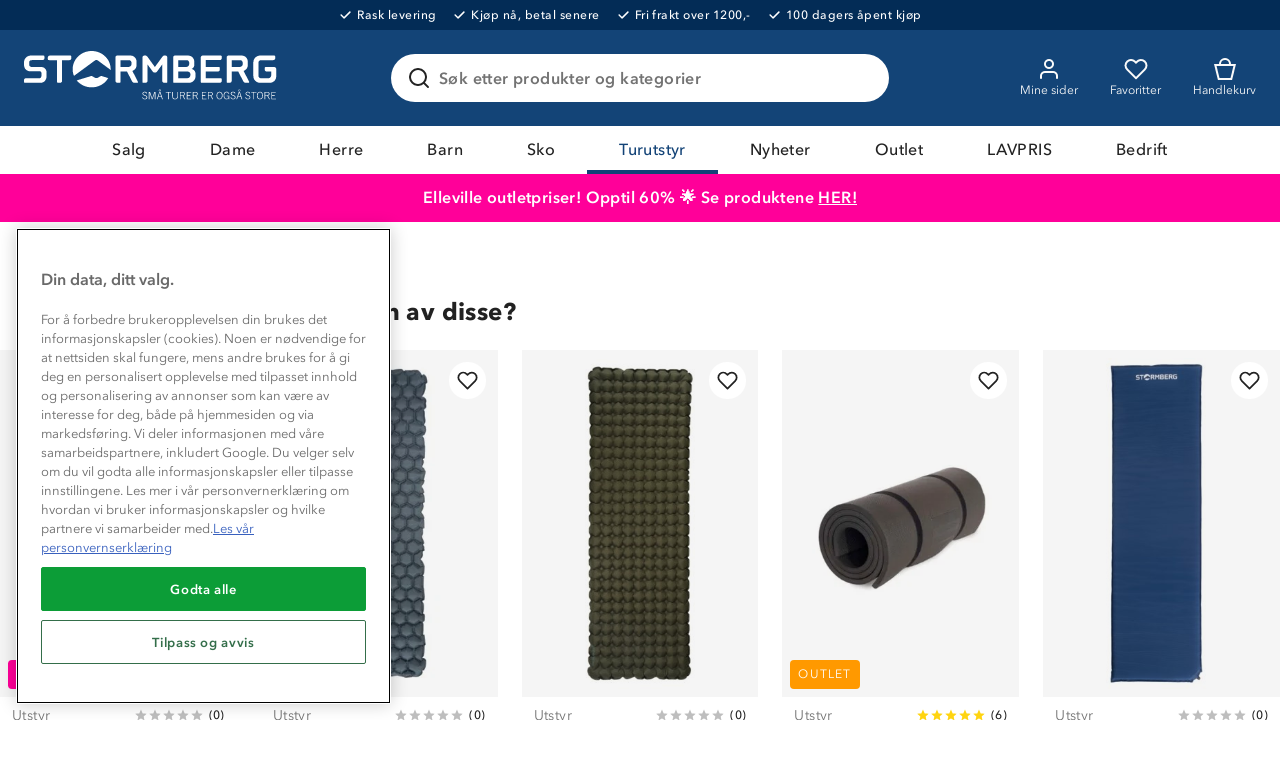

--- FILE ---
content_type: text/html; charset=utf-8
request_url: https://www.stormberg.com/no/turutstyr/sitte--og-liggeunderlag/nonstind-oppblasbart-liggeunderlag-10958595743
body_size: 48076
content:

<!DOCTYPE html>
<html lang="nb">
<head>
    <meta charset="utf-8" />
    <meta name="viewport" content="width=device-width, initial-scale=1.0">

        <script type="text/javascript">
            !function (a, b, c, d, e, f, g, h) {
                a.RaygunObject = e, a[e] = a[e] || function () {
                    (a[e].o = a[e].o || []).push(arguments)
                }, f = b.createElement(c), g = b.getElementsByTagName(c)[0],
                    f.async = 1, f.src = d, g.parentNode.insertBefore(f, g), h = a.onerror, a.onerror = function (b, c, d, f, g) {
                        h && h(b, c, d, f, g), g || (g = new Error(b)), a[e].q = a[e].q || [], a[e].q.push({
                            e: g
                        })
                    }
            }(window, document, "script", "//cdn.raygun.io/raygun4js/raygun.min.js", "rg4js");
        </script>
        <script type="text/javascript">
      rg4js('apiKey', 'ag94QPlyE7cvkkdf4zm1g');
      rg4js('enableCrashReporting', true);
      rg4js('setVersion', '10.16.4');
      rg4js('options', {
        ignore3rdPartyErrors: true,
        ignoreAjaxError: true,
        ignoreAjaxAbort: true
      });
        </script>
    <link rel="apple-touch-icon" sizes="180x180" href="/favicons/apple-touch-icon.png">
    <link rel="icon" type="image/png" href="/favicons/favicon-32x32.png" sizes="32x32">
    <link rel="icon" type="image/png" href="/favicons/favicon-16x16.png" sizes="16x16">
    <link rel="manifest" href="/manifest">
    <link rel="mask-icon" href="/favicons/safari-pinned-tab.svg" color="#007e8f">
    <link rel="shortcut icon" href="/favicons/favicon.ico">


    <title>Nonstind oppblåsbart liggeunderlag | Stormberg</title><!-- ssr chunks:  --><link rel="stylesheet" type="text/css" href="/assets/browser.bundle.1510ff7ae888ea5ff398.css" />
<meta name="description" content="Nonstind er et lett og oppblåsbart liggeunderlag til tur- og fritid. Flat ventil som gjør at du enkelt kan fylle eller tømme liggeunderlaget for luft" data-dynamic="1" />
<meta property="og:url" content="https://www.stormberg.com/no/turutstyr/sitte--og-liggeunderlag/nonstind-oppblasbart-liggeunderlag-10958595743" data-dynamic="1" />
<meta property="og:type" content="website" data-dynamic="1" />
<meta property="og:title" content="Nonstind oppblåsbart liggeunderlag" data-dynamic="1" />
<meta property="og:description" content="Nonstind er et lett og oppblåsbart liggeunderlag til tur- og fritid. Flat ventil som gjør at du enkelt kan fylle eller tømme liggeunderlaget for luft" data-dynamic="1" />
<meta property="product:condition" content="new" data-dynamic="1" />
<meta property="product:retailer_item_id" content="10958595743000" data-dynamic="1" />
<meta property="product:availability" content="out of stock" data-dynamic="1" />
<meta property="product:price:amount" content="599.0" data-dynamic="1" />
<meta property="product:price:currency" content="NOK" data-dynamic="1" />
<meta property="og:image" content="https://www.stormberg.com/globalassets/productimages/10958595743_4.jpg?ref=1D3D5844DA" data-dynamic="1" />

                <script>
                if (!('Promise' in window && Promise.prototype.finally)) {
                    document.write('<' + 'script src="/assets/polyfills.bundle.4e821c108956d34ac692.js" onerror="window.rg4js&&window.rg4js(\'send\', new Error(\'Failed to load: /assets/polyfills.bundle.4e821c108956d34ac692.js\'))"></' + 'script>');
                }
                </script>
                <script>
                window.scopeReady = new Promise(function (res, rej) { window.resolveScopeReady = res; window.rejectScopeReady = rej; });
                </script>
            <link rel="canonical" href="/no/turutstyr/sitte--og-liggeunderlag/nonstind-oppblasbart-liggeunderlag-10958595743" id="link-canonical" />
<script src="/assets/browser.bundle.b8530e3b8076d2dd1320.js" async></script>
<script src="/assets/vendor.chunk.d2ead94f71ba442c12a4.js" async></script>
<link rel="stylesheet" type="text/css" href="/assets/browser.bundle.1510ff7ae888ea5ff398.css" />


    <style data-glitz>.a{min-height:100vh}.b{display:-webkit-box;display:-moz-box;display:-ms-flexbox;display:-webkit-flex;display:flex}.c{flex-direction:column;-webkit-box-orient:vertical;-webkit-box-direction:normal}.d{background-color:white}.e{letter-spacing:0.4px}.f{font-family:inherit}.g{font-size:inherit}.h{font-style:inherit}.i{font-variant:inherit}.j{font-weight:inherit}.k{border-left-width:0}.l{border-right-width:0}.m{border-top-width:0}.n{border-bottom-width:0}.o{padding-left:0}.p{padding-right:0}.q{padding-top:0}.r{padding-bottom:0}.s{-webkit-user-select:none;-moz-user-select:none;-ms-user-select:none;user-select:none}.t{text-decoration:none}.u{text-align:inherit}.v{background-color:transparent;background-color:initial}.w{cursor:pointer}.x{color:white}.y{position:absolute}.z{top:0}.a0{left:16px}.a1{transform:translate(0, -100%)}.a2{opacity:0}.a3{pointer-events:none}.ab{background-color:#032C56}.ac{font-size:12px}.ae{line-height:14px}.af{font-weight:500}.ag{letter-spacing:0.04em}.ah{justify-content:center;-webkit-box-pack:center}.ai{align-items:center;-webkit-box-align:center}.aj{padding-top:8px}.ak{padding-bottom:8px}.al{order:0}.an{color:inherit}.ao{text-decoration:inherit}.ar{max-width:100%}.as{transition-property:opacity;-webkit-transition-property:opacity;-moz-transition-property:opacity}.at{transition-duration:300ms}.au{transition-timing-function:ease-in}.av{margin-left:6px}.aw{margin-right:18px}.ax{white-space:nowrap}.ay{position:relative}.az{border-left-width:2px}.b0{border-left-style:solid}.b1{border-right-width:2px}.b2{border-right-style:solid}.b3{border-top-width:2px}.b4{border-top-style:solid}.b5{border-bottom-width:2px}.b6{border-bottom-style:solid}.b7{background-color:#D90005}.b8{border-left-color:#C40005}.b9{border-right-color:#C40005}.ba{border-top-color:#C40005}.bb{border-bottom-color:#C40005}.bc{padding-left:8px}.bd{padding-right:8px}.be{margin-top:16px}.bf{border-radius:4px}.bg{width:-webkit-fit-content;width:-moz-fit-content;width:fit-content}.bh{text-align:center}.bi{background-color:#134477}.bj{margin-left:auto}.bk{margin-right:auto}.bl{max-width:calc(100vw - 48px)}.bm{width:1366px}.bn{height:96px}.bo{display:-ms-grid;display:grid}.bp{justify-items:center}.bq{grid-column-gap:32px}.br{grid-template-columns:minmax(max-content, 1fr) minmax(auto, 498px) minmax(max-content, 1fr);-ms-grid-columns:minmax(max-content, 1fr) minmax(auto, 498px) minmax(max-content, 1fr)}.bs{width:258px}.bt{justify-self:start;-ms-grid-column-align:start}.bu{display:block}.bv{width:100%}.bw{height:auto}.bx{-webkit-filter:drop-shadow(0 2px 4px rgba(0, 0, 0, .1)) drop-shadow(0 2px 8px rgba(0, 0, 0, .05));filter:drop-shadow(0 2px 4px rgba(0, 0, 0, .1)) drop-shadow(0 2px 8px rgba(0, 0, 0, .05))}.by{transition-duration:200ms}.bz{transition-timing-function:ease-out}.c0{top:110%}.c1{z-index:7}.c2{padding-top:16px}.c3{padding-bottom:16px}.c4{background-color:#FFFFFF}.c5{border-radius:8px}.c6{border-left-width:1px}.c7{border-left-color:#BEBEBE}.c8{border-right-width:1px}.c9{border-right-color:#BEBEBE}.ca{border-top-width:1px}.cb{border-top-color:#BEBEBE}.cc{border-bottom-width:1px}.cd{border-bottom-color:#BEBEBE}.ce{text-transform:inherit}.cf{transition-property:color, background-color, border-color;-webkit-transition-property:color, background-color, border-color;-moz-transition-property:color, background-color, border-color}.d0{line-height:1.5}.d1{height:48px}.d2{padding-top:12px}.d3{padding-bottom:12px}.d4{font-size:16px}.d5{min-width:48px}.d6{border-radius:100%}.d7{display:none}.d8{overflow:hidden}.d9{text-overflow:ellipsis}.da{opacity:1}.db{transform:scale(1)}.dc{transition-property:opacity, transform;-webkit-transition-property:opacity, transform;-moz-transition-property:opacity, transform}.dd{margin-bottom:0}.de{outline-width:0}.df{display:-webkit-inline-box;display:-moz-inline-box;display:-ms-inline-flexbox;display:-webkit-inline-flex;display:inline-flex}.dg{margin-top:0}.dh{transition-property:background;-webkit-transition-property:background;-moz-transition-property:background}.dl{color:#222222}.dm{border-radius:24px}.dn{border-left-color:#215F96}.do{border-right-color:#215F96}.dp{border-top-color:#215F96}.dq{border-bottom-color:#215F96}.dr{padding-left:16px}.ds{padding-right:16px}.ek{width:1em}.el{height:1em}.em{font-size:1.5em}.en{stroke-width:2}.eo{stroke:#222}.ep{margin-right:8px}.eq{min-width:24px}.er{cursor:-webkit-text;cursor:text}.es{flex-grow:1;-webkit-box-flex:1}.et{flex-shrink:1}.eu{left:0}.ev{transform-origin:left top}.ew{color:#969696}.ex{transition-property:transform, top;-webkit-transition-property:transform, top;-moz-transition-property:transform, top}.ey{transition-timing-function:ease-in-out}.ez{color:#737373}.f0{font-weight:600}.f1{line-height:1.6}.f2{transition-duration:0ms}.f3{background-color:transparent}.f4{cursor:inherit}.f6{transition-property:color;-webkit-transition-property:color;-moz-transition-property:color}.f7{flex-shrink:0}.f8{height:56px}.f9{font-weight:700}.fa{right:16px}.fb{max-width:24px}.fc{max-height:24px}.fd{min-width:0}.fe{stroke:#222222}.ff{justify-self:end;-ms-grid-column-align:end}.fg{margin-left:-32px}.fh{padding-left:32px}.fm{border-radius:0}.fn{color:#FAFAFA}.fq{font-weight:400}.fr{max-height:48px}.fs{padding-right:32px}.gp{color:#134377}.gr{order:2}.gs{background-color:#FF0099}.gt{background-color:#ff0099}.gu{color:#ffffff}.gv{width:768px}.gw{flex-direction:row;-webkit-box-orient:horizontal;-webkit-box-direction:normal}.gx{text-decoration:underline}.gy{order:5}.gz{background-color:#134377}.h0{flex-wrap:wrap;-webkit-box-lines:multiple}.h1{order:3}.h2{height:0}.h3{transition-property:height;-webkit-transition-property:height;-moz-transition-property:height}.h4{height:-webkit-fit-content;height:-moz-fit-content;height:fit-content}.h5{background-color:#EFF6E7}.h6{font-size:14px}.h7{border-bottom-color:#D1D1D1}.h8{border-radius:100vh}.h9{width:24px}.ha{height:24px}.hb{background-color:#477E20}.hd{margin-left:8px}.he{min-height:1px}.hf{height:1px}.hg{bottom:0}.hh{margin-left:0}.hi{margin-right:0}.hj{list-style:none}.hm{min-height:52px}.hn{color:#215F96}.hs{height:52px}.i1{font-weight:bold}.i2{line-height:1.2}.i3{font-size:24px}.i4{margin-top:24px}.i5{margin-bottom:24px}.i6{margin-bottom:32px}.i7{grid-template-columns:repeat(5, minmax(0, 1fr));-ms-grid-columns:repeat(5, minmax(0, 1fr))}.i8{grid-column-gap:24px}.ie{background-color:#F5F5F5}.if{margin-bottom:8px}.ii{mix-blend-mode:multiply}.ij{height:100%}.ik{object-position:center}.il{object-fit:contain}.im{left:8px}.in{top:4px}.io{bottom:4px}.ip{align-self:flex-start}.iq{line-height:13px}.ir{letter-spacing:0.1em}.is{z-index:1}.it{margin-bottom:4px}.iu{color:#FFFFFF}.ix{height:37px}.iy{min-width:37px}.iz{top:12px}.j0{right:12px}.j1{padding-left:12px}.j2{padding-right:12px}.j3{justify-content:space-between;-webkit-box-pack:justify}.j4{grid-template-columns:auto auto;-ms-grid-columns:auto auto}.j5{grid-column-gap:4px}.j6{justify-content:start;-webkit-box-pack:start}.j7{height:20px}.j8{align-items:start;-webkit-box-align:start}.j9{justify-content:end;-webkit-box-pack:end}.ja{margin-right:2px}.jb{line-height:20px}.jc{font-weight:normal}.jd{display:-webkit-box}.je{-webkit-box-orient:vertical}.jf{-webkit-line-clamp:2}.jg{color:#FF0099}.jh{text-decoration:line-through}.ji{width:14px}.jj{height:14px}.jk{border-radius:50%}.jm{background-color:#273347}.jn{background-color:#37443C}.jo{background-color:#FF9900}.jp{grid-template-columns:minmax(0, 6fr) minmax(0, 5fr);-ms-grid-columns:minmax(0, 6fr) minmax(0, 5fr)}.jq{-webkit-column-gap:48px;column-gap:48px}.jr{order:1}.js{grid-column-gap:16px}.jt{grid-template-columns:105px 1fr;-ms-grid-columns:105px 1fr}.jv{right:0}.jw{touch-action:manipulation}.l7{flex-grow:0;-webkit-box-flex:0}.l8{flex-basis:auto}.l9{max-height:897px}.la{top:16px}.lb{bottom:unset}.lc{margin-bottom:12px}.ld{color:black}.le{justify-content:normal;-webkit-box-pack:normal}.lf{font-size:20px}.lg{text-transform:uppercase}.lh{grid-column-gap:12px}.li{min-width:100%}.lj{margin-left:-8px}.lk{margin-bottom:-8px}.ll{min-height:72px}.lm{height:72px}.ln{width:72px}.lo{padding-left:4px}.lp{padding-right:4px}.lq{padding-top:4px}.lr{padding-bottom:4px}.lt{box-shadow:none}.lu{border-left-color:black}.lv{border-right-color:black}.lw{border-top-color:black}.lx{border-bottom-color:black}.ly{grid-row-gap:8px}.lz{grid-template-columns:1fr 40%;-ms-grid-columns:1fr 40%}.m0{color:#585858}.m1{background-color:#E1E1E1}.m2{cursor:default}.m3{border-left-color:#E1E1E1}.m4{border-right-color:#E1E1E1}.m5{border-top-color:#E1E1E1}.m6{border-bottom-color:#E1E1E1}.m7{padding-left:24px}.m8{padding-right:24px}.m9{stroke:#585858}.ma{position:fixed}.mb{z-index:6}.mc{will-change:transform}.md{transform:translateY(100%)}.me{transition-property:transform;-webkit-transition-property:transform;-moz-transition-property:transform}.mf{transition-timing-function:ease}.mg{max-width:75%}.mh{align-items:baseline;-webkit-box-align:baseline}.mi{grid-template-columns:1fr 1fr;-ms-grid-columns:1fr 1fr}.mj{grid-template-rows:auto auto;-ms-grid-rows:auto auto}.mk{grid-template-columns:54px auto;-ms-grid-columns:54px auto}.ml{align-self:center;-ms-grid-row-align:center}.mm{height:32px}.mn{width:32px}.mo{grid-template-rows:auto auto auto;-ms-grid-rows:auto auto auto}.mp{grid-gap:4px}.mq{fill:#af0917}.mr{color:#af0917}.ms{height:8px}.mt{width:8px}.mu{display:inline}.mv{text-align:right}.mw{margin-top:32px}.mx{padding-bottom:20px}.my{padding-top:20px}.n2{background-color:inherit}.n3{will-change:height}.na{margin-left:32px}.nb{height:300px}.nc{background-color:#f9f9f9}.nd{flex-basis:0}.nf{width:1600px}.ng{background-color:#215F96}.nh{padding-bottom:32px}.ni{background-color:#FAFAFA}.nj{background-image:url(/assets/mountain-forest.408589e538458f8ddd18114f6279f0d9.svg)}.nk{background-repeat:no-repeat}.nl{background-position:bottom}.nm{background-size:100%}.nn{order:4}.no{padding-left:48px}.np{padding-right:48px}.nq{grid-template-columns:repeat(4, 1fr);-ms-grid-columns:repeat(4, 1fr)}.nr{padding-top:24px}.ns{padding-bottom:24px}.nt{grid-template-columns:repeat(auto-fit, 40px);-ms-grid-columns:repeat(auto-fit, 40px)}.nu{-webkit-column-gap:12px;column-gap:12px}.nx{width:40px}.ny{height:40px}.nz{min-width:40px}.o0{stroke-width:1.5}.o1{margin-bottom:20px}.o2{margin-left:16px}.o3{margin-right:16px}.o4{width:80px}.o5{width:60px}.o6{width:37px}.o7{left:50%}.o8{transform:translateX(-50%)}.a4:focus{outline-width:0}.a5:focus{outline-style:solid}.a6:focus{outline-color:#222222;outline-color:-webkit-focus-ring-color}.a7:focus{transform:translate(0, 0)}.a8:focus{z-index:5}.a9:focus{opacity:0}.aa:focus{pointer-events:none}.am:focus{outline-color:white;outline-color:-webkit-focus-ring-color}.cz:focus{overflow:visible}.fo:focus{text-decoration:inherit}.fp:focus{color:inherit}.g7:focus{color:#134377}.g8:focus{text-shadow:0.5px 0 0 #134377}.hc:focus{color:transparent}.hx:focus{text-decoration:underline}.ap:hover{color:inherit}.aq:hover{text-decoration:underline}.fi:hover{text-decoration:inherit}.g4:hover{color:#134377}.cg:focus:after{content:""}.ch:focus:after{position:absolute}.ci:focus:after{top:-6px}.cj:focus:after{left:-6px}.ck:focus:after{bottom:-6px}.cl:focus:after{right:-6px}.cm:focus:after{border-left-width:2px}.cn:focus:after{border-left-style:solid}.co:focus:after{border-left-color:#215F96}.cp:focus:after{border-right-width:2px}.cq:focus:after{border-right-style:solid}.cr:focus:after{border-right-color:#215F96}.cs:focus:after{border-top-width:2px}.ct:focus:after{border-top-style:solid}.cu:focus:after{border-top-color:#215F96}.cv:focus:after{border-bottom-width:2px}.cw:focus:after{border-bottom-style:solid}.cx:focus:after{border-bottom-color:#215F96}.cy:focus:after{border-radius:8px}.g9:focus:after{top:0}.ga:focus:after{left:0}.gb:focus:after{bottom:0}.gc:focus:after{right:0}.gd:focus:after{border-radius:0}.ge:focus:after{border-left-width:0}.gf:focus:after{border-left-style:none}.gg:focus:after{border-left-color:transparent}.gh:focus:after{border-right-width:0}.gi:focus:after{border-right-style:none}.gj:focus:after{border-right-color:transparent}.gk:focus:after{border-top-width:0}.gl:focus:after{border-top-style:none}.gm:focus:after{border-top-color:transparent}.gn:focus:after{border-bottom-width:4px}.go:focus:after{border-bottom-color:#134377}.di:focus-within{outline-width:0}.dj:focus-within{outline-style:solid}.dk:focus-within{outline-color:white;outline-color:-webkit-focus-ring-color}.dt:before{position:absolute}.du:before{content:""}.dv:before{top:0}.dw:before{bottom:0}.dx:before{left:0}.dy:before{right:0}.dz:before{border-radius:100px}.e0:before{border-left-width:1px}.e1:before{border-left-style:solid}.e2:before{border-right-width:1px}.e3:before{border-right-style:solid}.e4:before{border-top-width:1px}.e5:before{border-top-style:solid}.e6:before{border-bottom-width:1px}.e7:before{border-bottom-style:solid}.e8:before{border-left-color:transparent}.e9:before{border-right-color:transparent}.ea:before{border-top-color:transparent}.eb:before{border-bottom-color:transparent}.ig:before{float:left}.ih:before{padding-top:150%}.ls:before{padding-top:100%}.ec:active:before{border-left-color:#215F96}.ed:active:before{border-right-color:#215F96}.ee:active:before{border-top-color:#215F96}.ef:active:before{border-bottom-color:#215F96}.eg:focus-within:before{border-left-color:#215F96}.eh:focus-within:before{border-right-color:#215F96}.ei:focus-within:before{border-top-color:#215F96}.ej:focus-within:before{border-bottom-color:#215F96}.f5:invalid{box-shadow:none}.fj:active{color:inherit}.fk:active{text-decoration:inherit}.g6:active{color:#134377}.hz:active{text-decoration:underline}.ft::after{content:""}.fu::after{position:absolute}.fv::after{right:0}.fw::after{bottom:0}.fx::after{width:100%}.fy::after{border-bottom-width:4px}.fz::after{border-bottom-style:solid}.g0::after{border-bottom-color:transparent}.g1::after{transition-property:border-color;-webkit-transition-property:border-color;-moz-transition-property:border-color}.g2::after{transition-duration:200ms}.g3::after{transition-timing-function:ease-out}.gq::after{border-bottom-color:#134377}.g5:hover::after{border-bottom-color:#134377}.hk:empty:before{content:" "}.hl:empty:before{white-space:pre}.ht:after{content:"  /  "}.hu:after{white-space:pre}.hv:after{font-weight:600}.kg:after{content:""}.kh:after{pointer-events:none}.ki:after{position:absolute}.kj:after{top:0}.kk:after{left:0}.kl:after{right:0}.km:after{bottom:0}.kn:after{border-left-width:1px}.ko:after{border-left-color:#215F96}.kp:after{border-left-style:solid}.kq:after{border-right-width:1px}.kr:after{border-right-color:#215F96}.ks:after{border-right-style:solid}.kt:after{border-top-width:1px}.ku:after{border-top-color:#215F96}.kv:after{border-top-style:solid}.kw:after{border-bottom-width:1px}.kx:after{border-bottom-color:#215F96}.ky:after{border-bottom-style:solid}.kz:after{border-left-width:0}.l0:after{border-left-color:transparent}.l1:after{border-right-width:0}.l2:after{border-right-color:transparent}.l3:after{border-top-width:0}.l4:after{border-top-color:transparent}.l5:after{border-bottom-width:0}.l6:after{border-bottom-color:transparent}.n4:after{height:8px}.n5:after{width:8px}.n6:after{border-radius:100%}.n7:after{background-color:#134377}.n8:after{top:6px}.n9:after{left:12px}.hw:hover:hover{color:#222222}.hy:focus:hover{color:#222222}.i0:active:hover{color:#222222}.jl:first-child{margin-left:0}.mz:first-child{border-top-width:0}.n0:first-child{border-top-color:#BEBEBE}.n1:first-child{border-top-style:solid}.jx:focus:before{content:""}.jy:focus:before{pointer-events:none}.jz:focus:before{position:absolute}.k0:focus:before{top:0}.k1:focus:before{left:0}.k2:focus:before{right:0}.k3:focus:before{bottom:0}.k4:focus:before{border-left-width:2px}.k5:focus:before{border-left-color:#215F96}.k6:focus:before{border-left-style:solid}.k7:focus:before{border-right-width:2px}.k8:focus:before{border-right-color:#215F96}.k9:focus:before{border-right-style:solid}.ka:focus:before{border-top-width:2px}.kb:focus:before{border-top-color:#215F96}.kc:focus:before{border-top-style:solid}.kd:focus:before{border-bottom-width:2px}.ke:focus:before{border-bottom-color:#215F96}.kf:focus:before{border-bottom-style:solid}.ne:not(:first-child){margin-left:24px}</style><style data-glitz media="(hover: hover)">.fl:hover{text-decoration:none}.iv:hover{color:black}.iw:hover{background-color:#F5F5F5}.nv:hover{color:white}.nw:hover{background-color:#215F96}</style><style data-glitz media="(min-width: 320px)">.ho{flex-wrap:nowrap;-webkit-box-lines:nowrap}.hp{overflow-x:auto}.hq{white-space:nowrap}.hr{-webkit-overflow-scrolling:touch}</style><style data-glitz media="(min-width: 768px)">.ju{grid-template-columns:105px 1fr;-ms-grid-columns:105px 1fr}</style><style data-glitz media="(min-width: 1024px)">.i9{transition-property:box-shadow;-webkit-transition-property:box-shadow;-moz-transition-property:box-shadow}.ia{transition-duration:200ms}.ib{transition-timing-function:ease-out}.ic{will-change:box-shadow}.id:hover{box-shadow:0px 0px 20px 5px #E1E1E1}</style>
<!-- Google Tag Manager -->
<script>(function(w,d,s,l,i){w[l]=w[l]||[];w[l].push({'gtm.start':
new Date().getTime(),event:'gtm.js'});var f=d.getElementsByTagName(s)[0],
j=d.createElement(s),dl=l!='dataLayer'?'&l='+l:'';j.async=true;j.src=
'https://www.googletagmanager.com/gtm.js?id='+i+dl;f.parentNode.insertBefore(j,f);
})(window,document,'script','dataLayer','GTM-TJFS9LR');</script>
<!-- End Google Tag Manager -->    <script src='https://returns.consignor.com/returnforms/script/NOR' type='text/javascript'></script>
<!-- The following language codes are available in place of 'ENG' above: ENG, DAN, NOR, SWE, FIN, DEU, FRA, ITA, SPA, POL, CES, NLD. -->
<script type='text/javascript'>
	ConsignorReturnform.ReturnformId = '722620cbf418c4dda3ab19c1ac343dc2b3f9f449';
</script>
<link rel='stylesheet' href='https://returns.consignor.com/css/returnform.css'>
<style type='text/css'>
	/* Insert custom CSS here to change the form styles */
</style></head>
<body>
<!-- Google Tag Manager (noscript) -->
<noscript><iframe src="https://www.googletagmanager.com/ns.html?id=GTM-TJFS9LR"
height="0" width="0" style="display:none;visibility:hidden"></iframe></noscript>
<!-- End Google Tag Manager (noscript) -->

  <div id="container"><div class="a b c d e"><button type="button" class="f g h i j k l m n o p q r s t u v w x y z a0 a1 a2 a3 a4 a5 a6 a7 a8 a9 aa">Skip to content</button><div class="x ab b ac ae af ag ah ai aj ak al"><div><a class="a4 a5 am b an ao ap aq" data-scope-link="true" href="/no/kundeservice/levering-og-frakt"><img width="11" class="ar as at au a2"/><div class="av aw ax">Rask levering</div></a></div><div><a class="a4 a5 am b an ao ap aq" data-scope-link="true" href="/no/kundeservice/ofte-stilte-sporsmal#faktura"><img width="11" class="ar as at au a2"/><div class="av aw ax">Kjøp nå, betal senere</div></a></div><div><a class="a4 a5 am b an ao ap aq" data-scope-link="true" href="/no/kundeservice/levering-og-frakt"><img width="11" class="ar as at au a2"/><div class="av aw ax">Fri frakt over 1200,-</div></a></div><div><a class="a4 a5 am b an ao ap aq" data-scope-link="true" href="/no/kundeservice/bytte-og-returer"><img width="11" class="ar as at au a2"/><div class="av aw ax">100 dagers åpent kjøp</div></a></div></div><header class="ay al"><div><noscript class="az b0 b1 b2 b3 b4 b5 b6 x b7 b8 b9 ba bb bc bd aj ak be bf bg bh">Din nettleser har ikke JavaScript aktivert, som trengs for å bruke denne siden</noscript><div class="x bi"><div class="bj bk bl bm bn ay bo ai bp bq br"><a tabindex="0" aria-label="Gå till startsidan" class="a4 a5 am bs bt" data-scope-link="true" href="/no"><svg class="bu bv bw" viewBox="0 0 180 38" fill="#FFF"><path d="M157.07 28.89l.32.23.24.31.17.38-.39.14-.25-.31-.24-.25-.25-.18-.26-.1-.26-.04-.37.04-.31.13-.24.19-.15.26-.05.33.3.59.73.35.86.31.72.47.3.82-.08.52-.23.4-.36.29-.48.17-.56.06-.54-.05-.43-.15-.35-.26-.28-.37-.22-.47.43-.15.16.39.21.3.27.21.35.13.42.04.4-.04.34-.13.26-.21.17-.3.06-.36-.3-.65-.72-.37-.85-.3-.71-.45-.3-.78.07-.47.22-.37.33-.28.43-.16.52-.06.49.05.41.15zm-10.33 0l.32.23.25.31.16.38-.39.14-.24-.31-.25-.25-.25-.18-.26-.1-.25-.04-.38.04-.31.13-.23.19-.15.26-.06.33.31.59.72.35.86.31.72.47.3.82-.08.52-.23.4-.36.29-.47.17-.57.06-.54-.05-.43-.15-.35-.26-.28-.37-.22-.47.43-.15.16.39.21.3.27.21.35.13.42.04.4-.04.34-.13.26-.21.17-.3.06-.36-.3-.65-.71-.37-.86-.3-.71-.45-.3-.78.07-.47.22-.37.33-.28.44-.16.51-.06.49.05.41.15zm-42.72 3.72l.16.45.27.31.39.19.53.06.53-.06.42-.19.3-.31.18-.45.06-.58v-3.25h.46v3.18l-.07.7-.22.56-.38.42-.55.27-.73.09-.73-.09-.52-.27-.35-.42-.2-.56-.06-.7v-3.18h.46v3.25l.05.58zm-18.88-3.72l.32.23.24.31.17.38-.4.14-.24-.31-.25-.25-.25-.18-.25-.1-.26-.04-.37.04-.31.13-.24.19-.15.26-.05.33.3.59.72.35.86.31.72.47.31.82-.09.52-.23.4-.36.29-.47.17-.56.06-.54-.05-.44-.15-.35-.26-.27-.37-.22-.47.43-.15.16.39.21.3.27.21.34.13.43.04.4-.04.34-.13.26-.21.17-.3.06-.36-.3-.65-.72-.37-.85-.3-.72-.45-.3-.78.08-.47.21-.37.34-.28.43-.16.51-.06.5.05.41.15zm81.03.5l.42.84.15 1.12-.15 1.12-.42.83-.66.52-.88.18-.88-.18-.67-.52-.42-.83-.14-1.12.14-1.12.42-.84.67-.52.88-.17.88.17.66.52zm-28.19 0l.42.84.15 1.12-.15 1.12-.42.83-.67.52-.88.18-.87-.18-.67-.52-.42-.83-.15-1.12.15-1.12.42-.84.66-.52.88-.17.88.17.67.52zm4.18-.55l.32.2.28.28.23.39.18.49-.44.09-.14-.38-.18-.31-.22-.24-.24-.16-.28-.1-.32-.03-.45.07-.4.21-.32.34-.23.46-.15.57-.05.67.05.67.13.55.24.43.31.32.41.19.49.07.4-.05.34-.13.28-.2.21-.29.13-.36.05-.42v-.12l-.01-.05v-.05l-.01-.05h-1.39v-.39h1.83v2.4h-.4v-.63h-.02l-.15.2-.19.18-.23.14-.26.11-.28.06-.3.03-.64-.08-.52-.23-.41-.37-.29-.52-.17-.64-.06-.77.06-.77.17-.66.29-.53.41-.4.51-.25.62-.09.43.04.38.11zm-52.71 4.54l1.53-4.6h.76v5.14h-.44v-4.8h-.02l-1.62 4.8h-.46l-1.64-4.8h-.01v4.8h-.43v-5.14h.78l1.53 4.6h.02zm81.41-4.25l.35.43.11.6-.08.48-.22.37-.35.28-.45.18 1.31 2.44h-.52l-1.25-2.34h-1.43v2.34h-.46v-5.13h1.51l.88.09.6.26zm-10.3.04v4.74h-.46v-4.74h-1.6v-.39h3.65v.39h-1.59zm-8.74 4.74l-.56-1.68h-2.05l-.56 1.68h-.46l1.71-5.13h.68l1.72 5.13h-.48zm-20.53-4.78l.35.43.11.6-.08.48-.22.37-.35.28-.45.18 1.31 2.44h-.52l-1.25-2.34h-1.43v2.34h-.46v-5.13h1.51l.88.09.6.26zm-10.57 0l.35.43.11.6-.07.48-.23.37-.34.28-.45.18 1.31 2.44h-.53l-1.24-2.34h-1.43v2.34h-.46v-5.13h1.51l.87.09.6.26zm-8.93 0l.35.43.11.6-.07.48-.23.37-.34.28-.45.18 1.31 2.44h-.53l-1.24-2.34h-1.43v2.34h-.46v-5.13h1.51l.87.09.6.26zm-10.82.04v4.74h-.45v-4.74h-1.6v-.39h3.65v.39h-1.6zm-4.6 4.74l-.56-1.68h-2.05l-.56 1.68h-.46l1.71-5.13h.68l1.72 5.13h-.48zm76.75-4.75v1.88h1.86v.39h-1.86v2.09h2.72v.39h-3.18v-5.13h3.04v.38h-2.58zm-48.51 0v1.88h1.86v.39h-1.86v2.09h2.72v.39h-3.18v-5.13h3.04v.38h-2.58zm-10.56 0v1.88h1.86v.39h-1.86v2.09h2.72v.39h-3.18v-5.13h3.04v.38h-2.58zm49.38.52l-.34.71-.12.96.12.95.34.72.52.45.68.15.67-.15.52-.45.34-.72.12-.95-.12-.96-.34-.71-.52-.45-.67-.16-.68.16-.52.45zm-28.19 0l-.34.71-.12.96.12.95.34.72.52.45.67.15.67-.15.53-.45.34-.72.12-.95-.12-.96-.34-.71-.53-.45-.67-.16-.67.16-.52.45zm-41.37 2.16h1.82l-.9-2.74h-.02l-.9 2.74zm55.46 0h1.81l-.9-2.74h-.02l-.89 2.74zm-40.07-.66h1.14l.6-.09.44-.21.26-.3.08-.41-.12-.53-.33-.3-.45-.14-.5-.03h-1.12v2.01zm8.94 0h1.13l.61-.09.43-.21.26-.3.09-.41-.13-.53-.33-.3-.45-.14-.49-.03h-1.12v2.01zm10.56 0h1.14l.6-.09.44-.21.26-.3.08-.41-.12-.53-.33-.3-.45-.14-.5-.03h-1.12v2.01zm39.57 0h1.14l.6-.09.44-.21.26-.3.09-.41-.13-.53-.33-.3-.45-.14-.5-.03h-1.12v2.01zm-73.01-3.97l.16.23.05.27-.05.29-.16.22-.23.15-.3.06-.29-.06-.24-.15-.15-.23-.06-.28.06-.28.15-.22.24-.15.29-.06.3.06.23.15zm55.45 0l.16.23.06.27-.06.29-.16.22-.23.15-.29.06-.3-.06-.23-.15-.16-.23-.05-.28.05-.28.16-.22.23-.15.3-.06.29.06.23.15zm-56.33.17l-.1.15-.04.18.04.19.1.15.15.1.2.04.2-.04.16-.1.1-.15.03-.19-.03-.18-.1-.15-.16-.1-.2-.04-.2.04-.15.1zm55.45 0l-.1.15-.03.18.03.19.1.15.16.1.2.04.19-.04.16-.1.1-.15.04-.19-.04-.18-.1-.15-.16-.1-.19-.04-.2.04-.16.1zm-91.96-7.07l-.97 1.14-1.1 1.03-1.22.9-1.32.77-1.42.61-1.5.45-1.57.28-1.63.1-1.4-.07-1.35-.21-1.3-.33-1.24-.45-1.19-.57-1.11-.67-1.03-.77-.95-.87-.86-.95 10.4-3.18 2.47 1.38.13.06.14.04.15.03.18.02h.18l.21-.02.22-.03.24-.04.25-.06 2.47-1.38 4.95 1.54-.83 1.25zm116.25-17.1h.17l.14.01.14.01.11.01.1.02.09.02.08.04.06.04.05.05.05.06.03.07.03.08.02.1.01.1.01.13.01.13v1.07l-.01.11-.02.1-.03.11-.04.1-.04.09-.05.09-.06.09-.06.08-.07.08-.07.07-.09.06-.08.06-.09.05-.1.05-.1.04-.11.04-.11.02-.11.02-.12.01-.12.01h-8.51l-.13.01-.13.03-.12.03-.13.04-.12.05-.12.05-.11.07-.11.08-.11.08-.1.09-.09.1-.09.11-.08.12-.07.12-.06.13-.05.14-.04.15-.03.16-.02.16-.01.18v8.95l.01.17.02.16.03.16.04.15.05.14.06.13.07.13.08.12.09.1.09.1.1.1.11.08.11.07.11.07.12.06.12.05.13.04.12.03.13.02.13.01.13.01h4.96l.17-.01.15-.02.16-.03.15-.04.14-.05.15-.06.13-.07.13-.09.12-.09.12-.09.1-.11.1-.11.09-.13.09-.12.07-.14.06-.13.05-.15.05-.15.03-.15.01-.16.01-.16v-2.65h-3.08l-.12-.01-.11-.02-.12-.02-.1-.03-.1-.03-.1-.04-.09-.05-.09-.05-.08-.06-.07-.07-.07-.07-.07-.08-.05-.08-.05-.09-.04-.1-.04-.11-.03-.11-.02-.12-.01-.12v-1.08l.01-.14.01-.12.01-.11.02-.1.03-.08.04-.07.04-.06.06-.05.06-.04.07-.03.09-.03.1-.02.12-.01.13-.01.15-.01h5.67l.11.02.11.02.11.03.1.03.1.05.1.05.09.06.09.06.08.07.08.08.07.08.07.09.06.09.05.1.04.1.04.1.03.11.02.11.02.11v5.14l-.01.15-.01.15-.01.14-.01.14-.02.15-.03.13-.02.14-.03.14-.03.13-.04.13-.04.13-.04.13-.04.12-.05.12-.05.12-.06.12-.06.11-.06.12-.06.11-.07.11-.06.09-.07.1-.07.09-.07.1-.07.09-.08.08-.08.09-.08.08-.09.09-.08.08-.09.07-.09.08-.1.07-.09.07-.1.07-.1.07-.11.06-.1.06-.11.06-.11.06-.11.05-.1.04-.1.05-.1.04-.1.03-.1.04-.1.03-.1.03-.11.03-.1.02-.1.03-.11.02-.11.02-.1.01-.11.02-.1.01-.11.01-.11.01-.11.01h-6.7l-.34-.01-.34-.03-.33-.06-.33-.09-.33-.1-.31-.13-.31-.15-.3-.18-.29-.19-.27-.22-.26-.23-.24-.26-.22-.27-.2-.3-.18-.31-.16-.34-.13-.35-.11-.37-.08-.39-.04-.4-.02-.42V8.02l.02-.43.04-.4.08-.39.11-.37.13-.35.16-.33.18-.32.2-.29.22-.28.24-.26.26-.23.27-.22.29-.19.3-.18.31-.15.31-.12.33-.11.33-.08.33-.06.34-.04.34-.01h9.35zm-59.49.01l.18.01.18.03.19.02.18.04.17.04.18.05.17.06.18.06.16.07.17.08.16.08.31.19.29.21.27.24.24.25.22.28.2.29.17.32.15.33.12.36.1.37.07.39.04.41.01.42v2.06l-.03.26-.05.26-.07.27-.08.25-.11.26-.14.25-.15.23-.18.23-.21.21-.23.2-.25.18-.29.16.35.11.32.14.31.16.29.2.26.22.25.24.21.27.19.28.15.31.13.32.09.34.06.35.01.36v2l-.03.57-.11.54-.17.52-.23.49-.29.45-.35.41-.39.37-.44.32-.48.28-.52.21-.55.17-.58.1-.6.03h-9.64l-.27-.01-.23-.01-.18-.02-.15-.04-.11-.07-.09-.08-.06-.11-.04-.15-.03-.18-.01-.22V4.49l.01-.17.03-.15.05-.15.06-.14.09-.13.1-.12.11-.1.13-.1.14-.08.15-.06.16-.04.16-.03.18-.01h9.06l.18.01zm-40.28-.01l.15.01.14.02.14.02.14.02.14.02.15.03.13.04.14.04.14.04.13.05.14.05.13.06.13.06.12.07.29.17.27.19.24.2.22.22.21.23.18.24.16.25.14.26.13.27.1.28.09.28.07.29.06.29.04.29.02.29.01.29v1.84l-.01.36-.03.35-.05.32-.07.32-.08.3-.11.29-.12.28-.15.26-.17.26-.18.24-.21.23-.23.22-.25.21-.27.2-.3.19-.31.18-.02.01-.02.01-.03.01-.02.02-.02.01-.03.01-.02.01-.03.01-.02.02-.03.01-.03.01-.02.02-.03.01-.03.01-.03.02-.03.01h-.01l3.85 7.57.02.05.01.06.01.06.01.06-.01.07-.01.07-.01.06-.03.07-.03.06-.04.05-.05.06-.06.04-.07.04-.08.03-.09.01-.1.01h-1.67l-.24-.01-.22-.02-.2-.04-.17-.05-.17-.06-.14-.07-.13-.09-.12-.09-.11-.11-.1-.11-.09-.13-.09-.13-.08-.13-.08-.14-.08-.15-.07-.15-1.01-2-.79-1.55-.27-.54-.53-1.04-.25-.48-.42-.84h-4.56v6.71l-.01.23v.2l-.02.17-.02.14-.03.12-.05.1-.06.07-.08.06-.1.05-.12.03-.14.02-.17.02h-.2l-.23.01h-.82l-.15-.01-.15-.03-.15-.03-.13-.06-.13-.06-.13-.08-.11-.09-.11-.1-.09-.1-.09-.12-.07-.12-.06-.13-.05-.13-.04-.14-.02-.13-.01-.14V4.35l.02-.14.04-.12.04-.12.05-.11.07-.11.08-.1.08-.09.1-.08.1-.07.11-.06.13-.05.12-.04.14-.03.14-.02h9.4zm77.61 0l.15.01.14.02.14.02.14.02.15.02.14.03.13.04.14.04.14.04.13.05.14.05.13.06.13.06.12.07.29.17.27.19.24.2.22.22.21.23.18.24.16.25.14.26.13.27.1.28.09.28.07.29.06.29.04.29.02.29.01.29v1.84l-.01.36-.03.34-.05.33-.07.32-.08.3-.11.29-.12.28-.15.26-.16.25-.19.24-.21.23-.23.22-.25.21-.27.2-.3.19-.31.19-.04.02-.03.01-.02.01-.02.02-.03.01-.02.01-.03.01-.02.02-.03.01-.03.01-.02.01-.03.02-.03.01-.03.01-.03.02 3.85 7.57.02.05.01.06.01.06.01.06-.01.07-.01.07-.01.06-.03.07-.03.06-.04.05-.05.05-.06.05-.07.04-.08.02-.09.02-.1.01h-1.67l-.24-.01-.22-.02-.19-.04-.18-.05-.16-.06-.15-.08-.13-.08-.12-.1-.11-.1-.1-.12-.09-.12-.09-.13-.08-.13-.08-.15-.07-.14-.08-.16-.22-.42-.15-.31-.19-.37-.22-.42-.23-.47-.25-.5-.27-.52-.27-.53-.27-.54-.27-.53-.26-.51-.24-.48-.23-.45-.2-.39h-4.57v6.46l-.01.14-.03.15-.04.14-.05.13-.07.13-.08.12-.09.12-.11.1-.11.1-.11.08-.13.08-.12.06-.14.05-.13.04-.14.02-.13.01h-.83l-.23-.01h-.19l-.17-.02-.15-.02-.12-.03-.1-.05-.08-.06-.06-.07-.04-.1-.04-.12-.02-.14-.01-.17-.01-.2V4.35l.02-.14.04-.12.04-.12.05-.11.07-.11.08-.1.08-.09.1-.08.1-.07.12-.06.12-.05.12-.04.14-.03.14-.02h9.4zm-138.92 0h.17l.16.01.14.01.12.01.1.02.09.03.08.04.06.05.05.06.04.07.04.08.02.09.02.11.01.13.01.14v1.09l-.02.11-.02.11-.03.11-.04.1-.05.1-.05.09-.07.09-.07.09-.07.07-.09.08-.09.06-.09.06-.1.05-.11.05-.11.04-.11.02-.12.03-.12.01H5.54l-.18.01-.17.01-.17.03-.16.03-.15.04-.14.05-.13.06-.12.07-.12.07-.1.09-.1.09-.09.1-.08.1-.06.12-.06.12-.05.13-.04.14-.02.14-.02.15-.01.16v1.45l.01.11.01.11.02.11.04.11.04.12.05.11.06.11.06.11.08.1.09.11.1.09.11.09.11.08.13.08.14.07.14.05.16.05.17.03.18.02.19.01h6.39l.29.01.28.02.28.05.28.06.27.08.27.11.26.12.24.13.24.16.22.18.21.2.19.22.18.24.15.25.14.28.12.3.09.32.07.35.04.36.01.39v2.63l-.01.42-.04.4-.06.39-.09.37-.11.35-.13.34-.16.31-.18.3-.19.27-.22.26-.24.23-.26.22-.28.19-.29.16-.32.14-.33.12-.34.1-.37.06-.37.04-.4.02H1.09l-.17-.01H.76l-.13-.01-.12-.02-.1-.02-.09-.03-.07-.04-.06-.05-.05-.05-.04-.07-.04-.09-.02-.09-.02-.11-.01-.13v-.14L0 21.38v-.93l.02-.11.02-.12.03-.1.04-.11.05-.1.05-.09.07-.09.07-.08.07-.08.08-.07.09-.07.1-.05.1-.06.1-.04.11-.04.12-.03.12-.02.12-.01.13-.01h9.25l.19-.01.18-.03.16-.06.14-.08.13-.09.11-.11.09-.11.08-.13.08-.13.06-.14.04-.14.04-.14.04-.13.02-.13.02-.12.01-.11.01-.09v-.08l.01-.07V15.6l-.01-.08-.01-.08-.01-.08-.02-.09-.02-.09-.03-.09-.03-.1-.05-.09-.05-.09-.06-.08-.08-.09-.08-.07-.1-.08-.11-.06-.12-.05-.13-.05-.15-.03-.17-.02-.18-.01H4.23l-.3-.01-.31-.04-.3-.05-.3-.09-.29-.1-.29-.13-.28-.15-.28-.17-.25-.19-.25-.21-.23-.23-.22-.25-.19-.27-.18-.29-.15-.3-.13-.32-.1-.34-.08-.36-.04-.37-.02-.39V7.58l.01-.27.04-.29.06-.29.09-.29.12-.3.13-.29.17-.3.18-.28.21-.28.24-.27.25-.25.28-.24.31-.22.32-.2.35-.17.37-.15.39-.12.42-.09.43-.06.46-.02h8.03l.2.01zm123.77 0h.31l.13.01.12.02.1.02.09.02.07.03.07.04.05.05.04.06.04.08.03.08.02.09.01.11.01.12.01.14v1.06l-.01.11-.03.11-.02.1-.04.1-.04.1-.05.09-.06.09-.06.08-.07.07-.08.07-.08.07-.09.06-.09.05-.1.05-.1.04-.1.03-.11.03-.12.02-.12.01h-9.72v4.83h8.8l.15.01h.13l.11.02.11.02.08.02.08.04.06.04.06.05.04.06.04.07.03.08.02.1.01.1.01.13.01.14v1.06l-.01.11-.02.11-.03.1-.04.1-.04.09-.05.1-.06.08-.06.08-.07.08-.08.07-.08.06-.09.06-.09.06-.1.04-.1.04-.1.04-.11.02-.12.02-.12.01-.12.01h-8.25v4.7h9.81l.18.01h.17l.14.01.14.01.11.01.1.02.09.03.08.03.06.04.05.05.05.06.03.07.03.09.02.09.01.11.01.12.01.14V21l-.01.12-.01.11-.02.1-.03.11-.03.1-.05.09-.05.09-.05.09-.07.08-.06.08-.08.07-.08.06-.09.06-.09.06-.1.04-.1.04-.11.04-.11.02-.11.02-.12.01-.12.01h-12.1l-.15-.01h-.14l-.13-.01-.11-.02-.09-.01-.09-.03-.07-.03-.06-.04-.05-.05-.04-.06-.03-.07-.03-.09-.02-.09-.01-.11-.01-.12-.01-.14V4.49l.02-.11.02-.11.03-.1.03-.1.04-.1.05-.09.06-.08.06-.08.07-.08.07-.07.08-.07.09-.06.09-.05.09-.05.1-.04.1-.03.11-.03.11-.02.11-.01.12-.01h11.89l.19.01zm-104.79 0l.23.01.19.03.15.03.11.06.09.08.07.11.04.14.02.17.02.21v.98l-.01.18-.03.17-.05.17-.08.15-.09.14-.1.13-.13.11-.13.1-.15.09-.17.07-.17.05-.18.03-.2.01h-4.94v14.49l-.01.19-.03.18-.06.16-.07.16-.09.15-.11.14-.13.12-.13.11-.15.09-.17.08-.17.05-.18.03-.18.01h-1.15l-.22-.01-.18-.03-.15-.04-.12-.06-.08-.09-.06-.11-.05-.14-.02-.19-.02-.22V6.43h-5.23l-.27-.01-.23-.01-.19-.02-.15-.04-.12-.06-.09-.08-.06-.11-.05-.14-.02-.17-.01-.21-.01-.25V4.6l.01-.18.03-.17.06-.17.07-.15.09-.14.11-.13.12-.11.14-.1.15-.09.16-.06.17-.05.19-.04.19-.01h13.7l.28.01zm52.83 0l.07.01.08.02.07.02.07.03.07.03.07.03.08.04.07.04.07.05.07.05.07.06.07.06.07.06.06.07.07.07.07.08.07.08.07.09.06.09.12.17.33.45.22.32.26.36.29.4.31.43.33.46.34.48.35.48.34.48.35.48.33.46.31.44.29.4.26.36.23.32.18.26.15.2.09.13.17-.24.2-.28.24-.33.26-.37.29-.39.31-.43.32-.44.32-.45.34-.46.33-.46.33-.46.31-.44.31-.42.28-.39.27-.37.23-.32.2-.28.17-.23.23-.32.05-.06.04-.07.06-.07.05-.06.05-.07.06-.06.06-.07.06-.06.07-.06.06-.06.07-.05.07-.05.07-.05.08-.04.07-.04.08-.03.08-.03.09-.03.08-.01.09-.01.1-.01h.71l.11.01.11.01.11.02.11.03.1.03.09.04.1.05.08.05.08.06.08.06.07.08.07.07.06.08.05.09.05.09.04.09.03.1.03.11.02.1.01.11.01.12v16.7l-.01.17v.14l-.01.13-.02.12-.02.1-.03.09-.03.07-.04.06-.06.06-.06.04-.08.03-.08.03-.11.02-.11.01-.13.01-.15.01h-1.22l-.12-.01-.11-.02-.11-.03-.1-.04-.1-.05-.1-.05-.09-.05-.09-.07-.08-.07-.08-.08-.07-.08-.07-.08-.05-.09-.06-.1-.04-.1-.04-.1-.03-.11-.02-.11-.01-.11-.01-.12V9.45l-.16.22-.37.51-.2.28-.21.29-.21.29-.22.3-.22.3-.21.3-.22.3-.2.28-.2.28-.19.25-.17.24-.16.22-.14.2-.12.16-.1.14-.07.1-.04.06-.02.02-.05.07-.05.07-.05.06-.05.07-.06.06-.06.07-.05.06-.06.06-.07.06-.06.06-.07.05-.07.05-.07.05-.08.04-.08.04-.09.03-.09.03-.09.02-.1.02-.1.01h-.61l-.1-.01-.1-.02-.09-.02-.09-.03-.08-.03-.09-.04-.07-.04-.08-.05-.07-.05-.07-.05-.06-.06-.07-.06-.06-.06-.05-.06-.06-.07-.06-.06-.05-.07-.05-.07-.06-.06-.05-.07-.14-.21-.24-.32-.16-.22-.35-.49-.2-.28-.21-.28-.22-.3-.22-.31-.22-.3-.22-.31-.21-.29-.21-.29-.19-.27-.19-.26-.17-.23-.15-.21-.12-.17v11.47l-.01.12-.01.11-.02.11-.03.11-.04.1-.04.1-.06.1-.06.09-.06.08-.07.08-.08.08-.08.07-.09.07-.09.05-.1.05-.1.05-.1.04-.11.03-.11.02-.12.01h-1.22l-.15-.01-.13-.01-.12-.01-.1-.02-.08-.03-.08-.03-.06-.04-.06-.06-.04-.06-.04-.07-.02-.09-.02-.1-.02-.12-.01-.13v-.14l-.01-.17V4.6l.01-.12.01-.11.02-.1.02-.11.04-.1.04-.09.05-.09.05-.09.06-.08.07-.07.07-.08.07-.06.09-.06.08-.05.1-.05.09-.04.1-.03.11-.03.11-.02.11-.01.11-.01h.72l.07.01h.07zm22.7 15.96h6.25l.89-.17.71-.47.47-.71.17-.9v-.39l-.13-.87-.4-.65-.64-.4-.87-.14h-6.45v4.7zM50.04.3l1.35.35 1.28.49 1.22.61 1.14.72 1.05.83.96.92.86 1.02.75 1.1.63 1.17.5 1.24.37 1.3.23 1.35.08 1.39v.35l-.01.04v.14l-8.9-6.62-.13-.08-.13-.08-.14-.06-.14-.05-.15-.03-.14-.03-.15-.01h-.15l-.15.01-.14.03-.15.03-.14.05-.14.06-.13.08-.13.08-14.58 10.8-.12-.29-.11-.3-.1-.3-.09-.3-.09-.3-.08-.31-.07-.32-.06-.31-.05-.32-.05-.32-.04-.32-.03-.33-.02-.32-.01-.33-.01-.34.08-1.39.23-1.35.37-1.3.5-1.24.63-1.17.75-1.1.86-1.02.96-.92 1.05-.83 1.14-.72 1.22-.61L43 .65 44.35.3l1.4-.22L47.2 0l1.44.08 1.4.22zm94.89 10.95h5.61l.78-.16.67-.44.46-.62.18-.72V8.29l-.15-.73-.39-.59-.58-.4-.73-.14h-5.85v4.82zm-37.32 0h5.57l.78-.16.67-.44.46-.62.18-.72V8.29l-.14-.73-.4-.59-.58-.4-.73-.14h-5.81v4.82zm-40.29 0h5.61l.78-.16.67-.44.46-.62.18-.72V8.29l-.15-.73-.39-.59-.58-.4-.73-.14h-5.85v4.82z"></path></svg></a><form action="/no/search" class="ay b ai bv"><div class="a2 a3 bx as by bz y c0 bv c1 c2 c3 c4 c5 c6 c7 b0 c8 c9 b2 ca cb b4 cc cd b6"></div><button tabindex="0" aria-label="Sök" type="submit" class="f h i k l m n s an t u v w ce ai ah cf by bz af cg ch ci cj ck cl cm cn co cp cq cr cs ct cu cv cw cx cy cz a4 a5 am d0 d1 d2 d3 d4 d5 o p d6 ay d7"><span class="b ai ah d8 ax d9 da db dc by bz"></span></button><div class="d0 dd de d df ay dg dh by bz di dj dk bv dl d1 dm dn do dp dq dr ds d2 d3 d4 dt du dv dw dx dy dz e0 e1 e2 e3 e4 e5 e6 e7 e8 e9 ea eb ec ed ee ef eg eh ei ej"><svg width="1em" height="1em" alt="" class="df ek el em en eo ep eq" viewBox="0 0 24 24" fill="none"><path d="M11 19a8 8 0 100-16 8 8 0 000 16zm10 2l-4.35-4.35" stroke-width="2" stroke-linecap="round" stroke-linejoin="round" stroke="currentColor"></path></svg><label class="ay er es et ar"><span class="d8 bv ax b ai y z eu a3 ev ew ex by ey"><span class="ez f0 f1 d4 f2 bz">Søk etter produkter og kategorier</span></span><input type="search" aria-label="Søk etter produkter og kategorier" name="q" autoComplete="off" value="" tabindex="0" class="bv q r o bd k l m n an f3 f4 f5 f6 by bz a4 a5 am"/></label><span class="df ek el em f7"></span></div><button aria-label="Fjern" tabindex="0" type="button" class="f h i k l m n s an t u v w ce ai ah cf by bz bf cg ch ci cj ck cl cm cn co cp cq cr cs ct cu cv cw cx cy cz a4 a5 am d0 f8 d4 f9 c1 y bu fa fb fc fd o p q r a2"><svg xmlns="http://www.w3.org/2000/svg" width="1em" height="1em" viewBox="0 0 24 24" fill="none" stroke="currentColor" stroke-width="2" stroke-linecap="round" stroke-linejoin="round" alt="" class="ek el em fe b"><line x1="18" y1="6" x2="6" y2="18"></line><line x1="6" y1="6" x2="18" y2="18"></line></svg></button></form><nav class="b ai ff fg"><div class="fh"><a aria-expanded="false" aria-label="Användarkonto" data-test-id="mypages-link" tabindex="0" class="ao ap fi fj fk fl ce df ai ah cf by bz af ay cg ch ci cj ck cl cm cn co cp cq cr cs ct cu cv cw cx cy d0 d1 d4 d5 fm o p q r c fn fo cz a4 a5 am fp" data-scope-link="true" href="/no/mine-sider"><svg xmlns="http://www.w3.org/2000/svg" width="1em" height="1em" viewBox="0 0 24 24" fill="none" stroke="currentColor" stroke-width="2" stroke-linecap="round" stroke-linejoin="round" alt="" class="df ek el em"><path d="M20 21v-2a4 4 0 0 0-4-4H8a4 4 0 0 0-4 4v2"></path><circle cx="12" cy="7" r="4"></circle></svg><div class="ac fq">Mine sider</div></a></div><div class="fh"><button tabindex="0" type="button" class="f h i k l m n s t u v w ce df ai ah cf by bz af ay cg ch ci cj ck cl cm cn co cp cq cr cs ct cu cv cw cx cy d0 d1 d4 d5 fm o p q r c fn cz a4 a5 am fp"><svg xmlns="http://www.w3.org/2000/svg" width="1em" height="1em" viewBox="0 0 24 24" fill="none" stroke="currentColor" stroke-width="2" stroke-linecap="round" stroke-linejoin="round" alt="" class="df ek el em"><path d="M20.84 4.61a5.5 5.5 0 0 0-7.78 0L12 5.67l-1.06-1.06a5.5 5.5 0 0 0-7.78 7.78l1.06 1.06L12 21.23l7.78-7.78 1.06-1.06a5.5 5.5 0 0 0 0-7.78z"></path></svg><div class="ac fq">Favoritter</div></button></div><div class="fh"></div></nav></div><nav aria-label="main menu" class="b ai ah ay d"><a aria-label="Salg" tabindex="0" id="menu-no/salg" aria-expanded="false" class="fl ao b ai fr fh fs ay ft fu fv fw fx fy fz g0 g1 g2 g3 fi g4 g5 fk g6 af c2 c3 dl cz a4 a5 am fo g7 g8 cg ch g9 ga gb gc gd ge gf gg gh gi gj gk gl gm gn cw go" data-scope-link="true" href="/no/salg">Salg</a><a aria-label="Dame" tabindex="0" id="menu-no/dame" aria-expanded="false" class="fl ao b ai fr fh fs ay ft fu fv fw fx fy fz g0 g1 g2 g3 fi g4 g5 fk g6 af c2 c3 dl cz a4 a5 am fo g7 g8 cg ch g9 ga gb gc gd ge gf gg gh gi gj gk gl gm gn cw go" data-scope-link="true" href="/no/dame">Dame</a><a aria-label="Herre" tabindex="0" id="menu-no/herre" aria-expanded="false" class="fl ao b ai fr fh fs ay ft fu fv fw fx fy fz g0 g1 g2 g3 fi g4 g5 fk g6 af c2 c3 dl cz a4 a5 am fo g7 g8 cg ch g9 ga gb gc gd ge gf gg gh gi gj gk gl gm gn cw go" data-scope-link="true" href="/no/herre">Herre</a><a aria-label="Barn" tabindex="0" id="menu-no/barn" aria-expanded="false" class="fl ao b ai fr fh fs ay ft fu fv fw fx fy fz g0 g1 g2 g3 fi g4 g5 fk g6 af c2 c3 dl cz a4 a5 am fo g7 g8 cg ch g9 ga gb gc gd ge gf gg gh gi gj gk gl gm gn cw go" data-scope-link="true" href="/no/barn">Barn</a><a aria-label="Sko" tabindex="0" id="menu-no/sko" aria-expanded="false" class="fl ao b ai fr fh fs ay ft fu fv fw fx fy fz g0 g1 g2 g3 fi g4 g5 fk g6 af c2 c3 dl cz a4 a5 am fo g7 g8 cg ch g9 ga gb gc gd ge gf gg gh gi gj gk gl gm gn cw go" data-scope-link="true" href="/no/sko">Sko</a><a aria-label="Turutstyr" tabindex="0" id="menu-no/turutstyr" aria-expanded="true" class="fl ao b ai fr fh fs ay fi g4 g5 fk g6 af c2 c3 cz a4 a5 am fo g7 g8 cg ch g9 ga gb gc gd ge gf gg gh gi gj gk gl gm gn cw go gp ft fu fv fw fx g1 g2 g3 fy fz gq" data-scope-link="true" href="/no/turutstyr">Turutstyr</a><a aria-label="Nyheter" tabindex="0" id="menu-no/nyheter" aria-expanded="false" class="fl ao b ai fr fh fs ay ft fu fv fw fx fy fz g0 g1 g2 g3 fi g4 g5 fk g6 af c2 c3 dl cz a4 a5 am fo g7 g8 cg ch g9 ga gb gc gd ge gf gg gh gi gj gk gl gm gn cw go" data-scope-link="true" href="/no/nyheter">Nyheter</a><a aria-label="Outlet" tabindex="0" id="menu-no/outlet" aria-expanded="false" class="fl ao b ai fr fh fs ay ft fu fv fw fx fy fz g0 g1 g2 g3 fi g4 g5 fk g6 af c2 c3 dl cz a4 a5 am fo g7 g8 cg ch g9 ga gb gc gd ge gf gg gh gi gj gk gl gm gn cw go" data-scope-link="true" href="/no/outlet">Outlet</a><a aria-label="LAVPRIS" tabindex="0" id="menu-no/lavpris" aria-expanded="false" class="fl ao b ai fr fh fs ay ft fu fv fw fx fy fz g0 g1 g2 g3 fi g4 g5 fk g6 af c2 c3 dl cz a4 a5 am fo g7 g8 cg ch g9 ga gb gc gd ge gf gg gh gi gj gk gl gm gn cw go" data-scope-link="true" href="/no/lavpris">LAVPRIS</a><a aria-label="Bedrift" tabindex="0" id="menu-no/bedrift" aria-expanded="false" class="fl ao b ai fr fh fs ay ft fu fv fw fx fy fz g0 g1 g2 g3 fi g4 g5 fk g6 af c2 c3 dl cz a4 a5 am fo g7 g8 cg ch g9 ga gb gc gd ge gf gg gh gi gj gk gl gm gn cw go" data-scope-link="true" href="/no/bedrift">Bedrift</a></nav></div></div></header><div class="gr gs"><div><div class="d8 gt gu"><div class="bj bk bl gv d0 dr ds d2 d3 d4 bh f0 b gw ah"><div><div>Elleville outletpriser! Opptil 60% 🌟 Se produktene <a class="a4 a5 am an gx ap" data-scope-link="true" href="/no/outlet-produkter/outletfunn">HER!</a></div></div></div></div></div></div><div class="gy"></div><div style="height:0" class="x gz d8"><div class="bj bk bl gv d0 dr ds d2 d3 d4 bh f0 b gw ah"></div></div><div id="content-container" class="b es h0 h1"><div class="h2 b d8 bv h3 at bz"><div class="bj bk ar h4 bv"><div class="b ah ai dr ds c2 c3 dl h5 h6 f0 cc h7 b6"><div class="h8 h9 ha eq ac b ai ah ep hb x"><svg xmlns="http://www.w3.org/2000/svg" width="1em" height="1em" viewBox="0 0 24 24" fill="none" stroke="currentColor" stroke-width="2" stroke-linecap="round" stroke-linejoin="round" alt="" class="df ek el em"><polyline points="20 6 9 17 4 12"></polyline></svg></div>Produktet er lagt i handlekurven<a class="an ap fi fj fk fl cg ch g9 ga gb gc cm cn co cp cq cr cs ct cu cv cw cx cy fo hc cz a4 a5 a6 hd ax gx fq" data-scope-link="true" href="/no/checkout?cart=online">Til kassen</a></div><div class="he hf hb bv ay hg"></div></div></div><main class="bj bk ar bv"><div class="bj bk bl bm"><ul class="hh hi dg dd o p q r hj b hk hl hm h6 hn f0 h0 ho hp hq hr"><li class="hs b ai ht hu hv"><a aria-label="Turutstyr" class="an gx ap aq hw a4 a5 a6 fp hx hy fj hz i0" data-scope-link="true" href="/no/turutstyr">Turutstyr</a></li><li class="hs b ai hn"><a aria-label="Sitte- og liggeunderlag" class="an gx ap aq hw a4 a5 a6 fp hx hy fj hz i0" data-scope-link="true" href="/no/turutstyr/sitte--og-liggeunderlag">Sitte- og liggeunderlag</a></li></ul></div><div breadcrumbs="[object Object],[object Object]" class="bj bk ar bv"><div></div><div><div class="bj bk bl bm"><h2 class="i1 i2 i3 i4 i5">Varen er utsolgt, hva med noen av disse?</h2></div><div class="bj bk ar bm i6"><ul class="bo i7 i8 o p q r"><li class="ay b c"><a data-test-id="product-link" aria-label="Daltind resirkulert oppblåsbart liggeunderlag" class="an ao ap fi a4 a5 a6 fp fo fj fk bv d b c es d3 i9 ia ib ic id" data-scope-link="true" href="/no/turutstyr/sitte--og-liggeunderlag/daltind-resirkulert-oppblasbart-liggeunderlag-11534370046"><div class="ay ie if bc bd aj ak"><div class="d8 du ig ih ay"><img alt="Daltind resirkulert oppblåsbart liggeunderlag" itemProp="image" class="ar as at au a2 ii y bv ij ik il"/></div><div class="y im b c in"></div><div class="y im b c io"><div class="ip bc bd aj ak ac iq ir is bf ep it gs iu">57%</div></div><button data-test-id="toggle-wishlist-item-button" title="Legg til i favoritter" aria-label="Legg til i favoritter" type="button" class="f h i s t u w dl d c7 b0 c9 b2 cb b4 cd b6 iv iw ce df ai ah cf by bz af cg ch ci cj ck cl cm cn co cp cq cr cs ct cu cv cw cx cy cz a4 a5 a6 d0 ix aj ak h6 iy o p d6 k l m n y iz j0"><span class="b ai ah d8 ax d9 da db dc by bz"><svg xmlns="http://www.w3.org/2000/svg" width="1em" height="1em" viewBox="0 0 24 24" fill="none" stroke="currentColor" stroke-width="2" stroke-linecap="round" stroke-linejoin="round" alt="" class="df ek el em"><path d="M20.84 4.61a5.5 5.5 0 0 0-7.78 0L12 5.67l-1.06-1.06a5.5 5.5 0 0 0-7.78 7.78l1.06 1.06L12 21.23l7.78-7.78 1.06-1.06a5.5 5.5 0 0 0 0-7.78z"></path></svg></span></button></div><div class="j1 j2 es"><span class="b j3"><div class="ez h6">Utstyr</div><div class="bo j4 j5 j6 if ac j7 j8"><div class="b ai j9"><span title="0"><svg width="16" height="1em" alt="" color="#BEBEBE" class="df ek el ja ac" viewBox="0 0 34 32"><path fill="currentColor" d="M16.941 25.621l10.179 6.144-2.701-11.579 8.993-7.791L21.57 11.39 16.942.47l-4.628 10.92L.472 12.395l8.993 7.791-2.701 11.579z"></path></svg><svg width="16" height="1em" alt="" color="#BEBEBE" class="df ek el ja ac" viewBox="0 0 34 32"><path fill="currentColor" d="M16.941 25.621l10.179 6.144-2.701-11.579 8.993-7.791L21.57 11.39 16.942.47l-4.628 10.92L.472 12.395l8.993 7.791-2.701 11.579z"></path></svg><svg width="16" height="1em" alt="" color="#BEBEBE" class="df ek el ja ac" viewBox="0 0 34 32"><path fill="currentColor" d="M16.941 25.621l10.179 6.144-2.701-11.579 8.993-7.791L21.57 11.39 16.942.47l-4.628 10.92L.472 12.395l8.993 7.791-2.701 11.579z"></path></svg><svg width="16" height="1em" alt="" color="#BEBEBE" class="df ek el ja ac" viewBox="0 0 34 32"><path fill="currentColor" d="M16.941 25.621l10.179 6.144-2.701-11.579 8.993-7.791L21.57 11.39 16.942.47l-4.628 10.92L.472 12.395l8.993 7.791-2.701 11.579z"></path></svg><svg width="16" height="1em" alt="" color="#BEBEBE" class="df ek el ja ac" viewBox="0 0 34 32"><path fill="currentColor" d="M16.941 25.621l10.179 6.144-2.701-11.579 8.993-7.791L21.57 11.39 16.942.47l-4.628 10.92L.472 12.395l8.993 7.791-2.701 11.579z"></path></svg></span></div> <span class="jb af">(<!-- -->0<!-- -->)</span></div></span><div class="h6 i1">Stormberg</div><h3 class="i2 dg if g jc jd je jf d8">Daltind resirkulert oppblåsbart liggeunderlag</h3></div><div class="j1 j2 b j3 ai if"><div><span class="gw b"><span class="jg i1 bd">299,-</span><span class="jh fq dl">699,-</span></span></div><ul class="hh hi dg dd o p q r hj b"><li class="ji jj jk hd it jl jm"></li><li class="ji jj jk hd it jl jn"></li></ul></div></a></li><li class="ay b c"><a data-test-id="product-link" aria-label="Daltind resirkulert oppblåsbart liggeunderlag" class="an ao ap fi a4 a5 a6 fp fo fj fk bv d b c es d3 i9 ia ib ic id" data-scope-link="true" href="/no/turutstyr/sitte--og-liggeunderlag/daltind-resirkulert-oppblasbart-liggeunderlag-11534365470"><div class="ay ie if bc bd aj ak"><div class="d8 du ig ih ay"><img alt="Daltind resirkulert oppblåsbart liggeunderlag" itemProp="image" class="ar as at au a2 ii y bv ij ik il"/></div><div class="y im b c in"></div><div class="y im b c io"><div class="ip bc bd aj ak ac iq ir is bf ep it gs iu">57%</div></div><button data-test-id="toggle-wishlist-item-button" title="Legg til i favoritter" aria-label="Legg til i favoritter" type="button" class="f h i s t u w dl d c7 b0 c9 b2 cb b4 cd b6 iv iw ce df ai ah cf by bz af cg ch ci cj ck cl cm cn co cp cq cr cs ct cu cv cw cx cy cz a4 a5 a6 d0 ix aj ak h6 iy o p d6 k l m n y iz j0"><span class="b ai ah d8 ax d9 da db dc by bz"><svg xmlns="http://www.w3.org/2000/svg" width="1em" height="1em" viewBox="0 0 24 24" fill="none" stroke="currentColor" stroke-width="2" stroke-linecap="round" stroke-linejoin="round" alt="" class="df ek el em"><path d="M20.84 4.61a5.5 5.5 0 0 0-7.78 0L12 5.67l-1.06-1.06a5.5 5.5 0 0 0-7.78 7.78l1.06 1.06L12 21.23l7.78-7.78 1.06-1.06a5.5 5.5 0 0 0 0-7.78z"></path></svg></span></button></div><div class="j1 j2 es"><span class="b j3"><div class="ez h6">Utstyr</div><div class="bo j4 j5 j6 if ac j7 j8"><div class="b ai j9"><span title="0"><svg width="16" height="1em" alt="" color="#BEBEBE" class="df ek el ja ac" viewBox="0 0 34 32"><path fill="currentColor" d="M16.941 25.621l10.179 6.144-2.701-11.579 8.993-7.791L21.57 11.39 16.942.47l-4.628 10.92L.472 12.395l8.993 7.791-2.701 11.579z"></path></svg><svg width="16" height="1em" alt="" color="#BEBEBE" class="df ek el ja ac" viewBox="0 0 34 32"><path fill="currentColor" d="M16.941 25.621l10.179 6.144-2.701-11.579 8.993-7.791L21.57 11.39 16.942.47l-4.628 10.92L.472 12.395l8.993 7.791-2.701 11.579z"></path></svg><svg width="16" height="1em" alt="" color="#BEBEBE" class="df ek el ja ac" viewBox="0 0 34 32"><path fill="currentColor" d="M16.941 25.621l10.179 6.144-2.701-11.579 8.993-7.791L21.57 11.39 16.942.47l-4.628 10.92L.472 12.395l8.993 7.791-2.701 11.579z"></path></svg><svg width="16" height="1em" alt="" color="#BEBEBE" class="df ek el ja ac" viewBox="0 0 34 32"><path fill="currentColor" d="M16.941 25.621l10.179 6.144-2.701-11.579 8.993-7.791L21.57 11.39 16.942.47l-4.628 10.92L.472 12.395l8.993 7.791-2.701 11.579z"></path></svg><svg width="16" height="1em" alt="" color="#BEBEBE" class="df ek el ja ac" viewBox="0 0 34 32"><path fill="currentColor" d="M16.941 25.621l10.179 6.144-2.701-11.579 8.993-7.791L21.57 11.39 16.942.47l-4.628 10.92L.472 12.395l8.993 7.791-2.701 11.579z"></path></svg></span></div> <span class="jb af">(<!-- -->0<!-- -->)</span></div></span><div class="h6 i1">Stormberg</div><h3 class="i2 dg if g jc jd je jf d8">Daltind resirkulert oppblåsbart liggeunderlag</h3></div><div class="j1 j2 b j3 ai if"><div><span class="gw b"><span class="jg i1 bd">299,-</span><span class="jh fq dl">699,-</span></span></div><ul class="hh hi dg dd o p q r hj b"><li class="ji jj jk hd it jl jm"></li><li class="ji jj jk hd it jl jn"></li></ul></div></a></li><li class="ay b c"><a data-test-id="product-link" aria-label="Mykletind oppblåsbart liggeunderlag R5" class="an ao ap fi a4 a5 a6 fp fo fj fk bv d b c es d3 i9 ia ib ic id" data-scope-link="true" href="/no/turutstyr/sitte--og-liggeunderlag/mykletind-oppblasbart-liggeunderlag-r5-11478370046"><div class="ay ie if bc bd aj ak"><div class="d8 du ig ih ay"><img alt="Mykletind oppblåsbart liggeunderlag R5" itemProp="image" class="ar as at au a2 ii y bv ij ik il"/></div><div class="y im b c in"></div><div class="y im b c io"></div><button data-test-id="toggle-wishlist-item-button" title="Legg til i favoritter" aria-label="Legg til i favoritter" type="button" class="f h i s t u w dl d c7 b0 c9 b2 cb b4 cd b6 iv iw ce df ai ah cf by bz af cg ch ci cj ck cl cm cn co cp cq cr cs ct cu cv cw cx cy cz a4 a5 a6 d0 ix aj ak h6 iy o p d6 k l m n y iz j0"><span class="b ai ah d8 ax d9 da db dc by bz"><svg xmlns="http://www.w3.org/2000/svg" width="1em" height="1em" viewBox="0 0 24 24" fill="none" stroke="currentColor" stroke-width="2" stroke-linecap="round" stroke-linejoin="round" alt="" class="df ek el em"><path d="M20.84 4.61a5.5 5.5 0 0 0-7.78 0L12 5.67l-1.06-1.06a5.5 5.5 0 0 0-7.78 7.78l1.06 1.06L12 21.23l7.78-7.78 1.06-1.06a5.5 5.5 0 0 0 0-7.78z"></path></svg></span></button></div><div class="j1 j2 es"><span class="b j3"><div class="ez h6">Utstyr</div><div class="bo j4 j5 j6 if ac j7 j8"><div class="b ai j9"><span title="0"><svg width="16" height="1em" alt="" color="#BEBEBE" class="df ek el ja ac" viewBox="0 0 34 32"><path fill="currentColor" d="M16.941 25.621l10.179 6.144-2.701-11.579 8.993-7.791L21.57 11.39 16.942.47l-4.628 10.92L.472 12.395l8.993 7.791-2.701 11.579z"></path></svg><svg width="16" height="1em" alt="" color="#BEBEBE" class="df ek el ja ac" viewBox="0 0 34 32"><path fill="currentColor" d="M16.941 25.621l10.179 6.144-2.701-11.579 8.993-7.791L21.57 11.39 16.942.47l-4.628 10.92L.472 12.395l8.993 7.791-2.701 11.579z"></path></svg><svg width="16" height="1em" alt="" color="#BEBEBE" class="df ek el ja ac" viewBox="0 0 34 32"><path fill="currentColor" d="M16.941 25.621l10.179 6.144-2.701-11.579 8.993-7.791L21.57 11.39 16.942.47l-4.628 10.92L.472 12.395l8.993 7.791-2.701 11.579z"></path></svg><svg width="16" height="1em" alt="" color="#BEBEBE" class="df ek el ja ac" viewBox="0 0 34 32"><path fill="currentColor" d="M16.941 25.621l10.179 6.144-2.701-11.579 8.993-7.791L21.57 11.39 16.942.47l-4.628 10.92L.472 12.395l8.993 7.791-2.701 11.579z"></path></svg><svg width="16" height="1em" alt="" color="#BEBEBE" class="df ek el ja ac" viewBox="0 0 34 32"><path fill="currentColor" d="M16.941 25.621l10.179 6.144-2.701-11.579 8.993-7.791L21.57 11.39 16.942.47l-4.628 10.92L.472 12.395l8.993 7.791-2.701 11.579z"></path></svg></span></div> <span class="jb af">(<!-- -->0<!-- -->)</span></div></span><div class="h6 i1">Stormberg</div><h3 class="i2 dg if g jc jd je jf d8">Mykletind oppblåsbart liggeunderlag R5</h3></div><div class="j1 j2 b j3 ai if"><div><span class="gw b"><span class="an i1">999,-</span></span></div></div></a></li><li class="ay b c"><a data-test-id="product-link" aria-label="Helliberg liggeunderlag" class="an ao ap fi a4 a5 a6 fp fo fj fk bv d b c es d3 i9 ia ib ic id" data-scope-link="true" href="/no/turutstyr/sitte--og-liggeunderlag/helliberg-liggeunderlag-10958870046"><div class="ay ie if bc bd aj ak"><div class="d8 du ig ih ay"><img alt="Helliberg liggeunderlag" itemProp="image" class="ar as at au a2 ii y bv ij ik il"/></div><div class="y im b c in"></div><div class="y im b c io"><div class="ip bc bd aj ak ac iq ir is bf ep it jo iu">OUTLET</div></div><button data-test-id="toggle-wishlist-item-button" title="Legg til i favoritter" aria-label="Legg til i favoritter" type="button" class="f h i s t u w dl d c7 b0 c9 b2 cb b4 cd b6 iv iw ce df ai ah cf by bz af cg ch ci cj ck cl cm cn co cp cq cr cs ct cu cv cw cx cy cz a4 a5 a6 d0 ix aj ak h6 iy o p d6 k l m n y iz j0"><span class="b ai ah d8 ax d9 da db dc by bz"><svg xmlns="http://www.w3.org/2000/svg" width="1em" height="1em" viewBox="0 0 24 24" fill="none" stroke="currentColor" stroke-width="2" stroke-linecap="round" stroke-linejoin="round" alt="" class="df ek el em"><path d="M20.84 4.61a5.5 5.5 0 0 0-7.78 0L12 5.67l-1.06-1.06a5.5 5.5 0 0 0-7.78 7.78l1.06 1.06L12 21.23l7.78-7.78 1.06-1.06a5.5 5.5 0 0 0 0-7.78z"></path></svg></span></button></div><div class="j1 j2 es"><span class="b j3"><div class="ez h6">Utstyr</div><div class="bo j4 j5 j6 if ac j7 j8"><div class="b ai j9"><span title="4.67"><svg width="16" height="1em" alt="" color="#ffd410" class="df ek el ja ac" viewBox="0 0 34 32"><path fill="currentColor" d="M16.941 25.621l10.179 6.144-2.701-11.579 8.993-7.791L21.57 11.39 16.942.47l-4.628 10.92L.472 12.395l8.993 7.791-2.701 11.579z"></path></svg><svg width="16" height="1em" alt="" color="#ffd410" class="df ek el ja ac" viewBox="0 0 34 32"><path fill="currentColor" d="M16.941 25.621l10.179 6.144-2.701-11.579 8.993-7.791L21.57 11.39 16.942.47l-4.628 10.92L.472 12.395l8.993 7.791-2.701 11.579z"></path></svg><svg width="16" height="1em" alt="" color="#ffd410" class="df ek el ja ac" viewBox="0 0 34 32"><path fill="currentColor" d="M16.941 25.621l10.179 6.144-2.701-11.579 8.993-7.791L21.57 11.39 16.942.47l-4.628 10.92L.472 12.395l8.993 7.791-2.701 11.579z"></path></svg><svg width="16" height="1em" alt="" color="#ffd410" class="df ek el ja ac" viewBox="0 0 34 32"><path fill="currentColor" d="M16.941 25.621l10.179 6.144-2.701-11.579 8.993-7.791L21.57 11.39 16.942.47l-4.628 10.92L.472 12.395l8.993 7.791-2.701 11.579z"></path></svg><svg width="16" height="1em" alt="" color="#ffd410" class="df ek el ja ac" viewBox="0 0 34 32"><path fill="currentColor" d="M16.941 25.621l10.179 6.144-2.701-11.579 8.993-7.791L21.57 11.39 16.942.47l-4.628 10.92L.472 12.395l8.993 7.791-2.701 11.579z"></path></svg></span></div> <span class="jb af">(<!-- -->6<!-- -->)</span></div></span><div class="h6 i1">Stormberg</div><h3 class="i2 dg if g jc jd je jf d8">Helliberg liggeunderlag</h3></div><div class="j1 j2 b j3 ai if"><div><span class="gw b"><span class="an i1">300,-</span></span></div></div></a></li><li class="ay b c"><a data-test-id="product-link" aria-label="Mykleby selvoppblåsbart liggeunderlag" class="an ao ap fi a4 a5 a6 fp fo fj fk bv d b c es d3 i9 ia ib ic id" data-scope-link="true" href="/no/turutstyr/sitte--og-liggeunderlag/mykleby-selvoppblasbart-liggeunderlag-11423899455"><div class="ay ie if bc bd aj ak"><div class="d8 du ig ih ay"><img alt="Mykleby selvoppblåsbart liggeunderlag" itemProp="image" class="ar as at au a2 ii y bv ij ik il"/></div><div class="y im b c in"></div><div class="y im b c io"></div><button data-test-id="toggle-wishlist-item-button" title="Legg til i favoritter" aria-label="Legg til i favoritter" type="button" class="f h i s t u w dl d c7 b0 c9 b2 cb b4 cd b6 iv iw ce df ai ah cf by bz af cg ch ci cj ck cl cm cn co cp cq cr cs ct cu cv cw cx cy cz a4 a5 a6 d0 ix aj ak h6 iy o p d6 k l m n y iz j0"><span class="b ai ah d8 ax d9 da db dc by bz"><svg xmlns="http://www.w3.org/2000/svg" width="1em" height="1em" viewBox="0 0 24 24" fill="none" stroke="currentColor" stroke-width="2" stroke-linecap="round" stroke-linejoin="round" alt="" class="df ek el em"><path d="M20.84 4.61a5.5 5.5 0 0 0-7.78 0L12 5.67l-1.06-1.06a5.5 5.5 0 0 0-7.78 7.78l1.06 1.06L12 21.23l7.78-7.78 1.06-1.06a5.5 5.5 0 0 0 0-7.78z"></path></svg></span></button></div><div class="j1 j2 es"><span class="b j3"><div class="ez h6">Utstyr</div><div class="bo j4 j5 j6 if ac j7 j8"><div class="b ai j9"><span title="0"><svg width="16" height="1em" alt="" color="#BEBEBE" class="df ek el ja ac" viewBox="0 0 34 32"><path fill="currentColor" d="M16.941 25.621l10.179 6.144-2.701-11.579 8.993-7.791L21.57 11.39 16.942.47l-4.628 10.92L.472 12.395l8.993 7.791-2.701 11.579z"></path></svg><svg width="16" height="1em" alt="" color="#BEBEBE" class="df ek el ja ac" viewBox="0 0 34 32"><path fill="currentColor" d="M16.941 25.621l10.179 6.144-2.701-11.579 8.993-7.791L21.57 11.39 16.942.47l-4.628 10.92L.472 12.395l8.993 7.791-2.701 11.579z"></path></svg><svg width="16" height="1em" alt="" color="#BEBEBE" class="df ek el ja ac" viewBox="0 0 34 32"><path fill="currentColor" d="M16.941 25.621l10.179 6.144-2.701-11.579 8.993-7.791L21.57 11.39 16.942.47l-4.628 10.92L.472 12.395l8.993 7.791-2.701 11.579z"></path></svg><svg width="16" height="1em" alt="" color="#BEBEBE" class="df ek el ja ac" viewBox="0 0 34 32"><path fill="currentColor" d="M16.941 25.621l10.179 6.144-2.701-11.579 8.993-7.791L21.57 11.39 16.942.47l-4.628 10.92L.472 12.395l8.993 7.791-2.701 11.579z"></path></svg><svg width="16" height="1em" alt="" color="#BEBEBE" class="df ek el ja ac" viewBox="0 0 34 32"><path fill="currentColor" d="M16.941 25.621l10.179 6.144-2.701-11.579 8.993-7.791L21.57 11.39 16.942.47l-4.628 10.92L.472 12.395l8.993 7.791-2.701 11.579z"></path></svg></span></div> <span class="jb af">(<!-- -->0<!-- -->)</span></div></span><div class="h6 i1">Stormberg</div><h3 class="i2 dg if g jc jd je jf d8">Mykleby selvoppblåsbart liggeunderlag</h3></div><div class="j1 j2 b j3 ai if"><div><span class="gw b"><span class="an i1">599,-</span></span></div></div></a></li></ul></div><div class="bj bk bl bm i6 bo i8 jp jq"><div class="jr"><div class="bj bk ar bv ay"><div class="ay c b d8 dd"><div><div class="bo j8 js jt ju"><div class="ay ij bo"><div class="y d8 z jv hg eu"><div class="s b c ij"><div class="if"><button type="button" aria-label="Navigera till vy 1" class="f g h i j s an t u a4 ay d8 jw w k l m n bc bd aj ak bv ie bu f7 jx jy jz k0 k1 k2 k3 k4 k5 k6 k7 k8 k9 ka kb kc kd ke kf kg kh ki kj kk kl km kn ko kp kq kr ks kt ku kv kw kx ky"><div class="d8 du ig ih ay"><img alt="Nonstind oppblåsbart liggeunderlag Grey Utstyr - 1" class="ar as at au a2 ii y bv ij ik il"/></div></button></div><div class="if"><button type="button" aria-label="Navigera till vy 2" class="f g h i j s an t u a4 ay d8 jw w k l m n bc bd aj ak bv ie bu f7 jx jy jz k0 k1 k2 k3 k4 k5 k6 k7 k8 k9 ka kb kc kd ke kf kg kh ki kj kk kl km kz l0 kp l1 l2 ks l3 l4 kv l5 l6 ky"><div class="d8 du ig ih ay"><img alt="Nonstind oppblåsbart liggeunderlag Grey Utstyr - 2" class="ar as at au a2 ii y bv ij ik il"/></div></button></div><div class="if"><button type="button" aria-label="Navigera till vy 3" class="f g h i j s an t u a4 ay d8 jw w k l m n bc bd aj ak bv ie bu f7 jx jy jz k0 k1 k2 k3 k4 k5 k6 k7 k8 k9 ka kb kc kd ke kf kg kh ki kj kk kl km kz l0 kp l1 l2 ks l3 l4 kv l5 l6 ky"><div class="d8 du ig ih ay"><img alt="Nonstind oppblåsbart liggeunderlag Grey Utstyr - 3" class="ar as at au a2 ii y bv ij ik il"/></div></button></div><div class="if"><button type="button" aria-label="Navigera till vy 4" class="f g h i j s an t u a4 ay d8 jw w k l m n bc bd aj ak bv ie bu f7 jx jy jz k0 k1 k2 k3 k4 k5 k6 k7 k8 k9 ka kb kc kd ke kf kg kh ki kj kk kl km kz l0 kp l1 l2 ks l3 l4 kv l5 l6 ky"><div class="d8 du ig ih ay"><img alt="Nonstind oppblåsbart liggeunderlag Grey Utstyr - 4" class="ar as at au a2 ii y bv ij ik il"/></div></button></div><div class="if"><button type="button" aria-label="Navigera till vy 5" class="f g h i j s an t u a4 ay d8 jw w k l m n bc bd aj ak bv ie bu f7 jx jy jz k0 k1 k2 k3 k4 k5 k6 k7 k8 k9 ka kb kc kd ke kf kg kh ki kj kk kl km kz l0 kp l1 l2 ks l3 l4 kv l5 l6 ky"><div class="d8 du ig ih ay"><img alt="Nonstind oppblåsbart liggeunderlag Grey Utstyr - 5" class="ar as at au a2 ii y bv ij ik il"/></div></button></div><div class="if"><button type="button" aria-label="Navigera till vy 6" class="f g h i j s an t u a4 ay d8 jw w k l m n bc bd aj ak bv ie bu f7 jx jy jz k0 k1 k2 k3 k4 k5 k6 k7 k8 k9 ka kb kc kd ke kf kg kh ki kj kk kl km kz l0 kp l1 l2 ks l3 l4 kv l5 l6 ky"><div class="d8 du ig ih ay"><img alt="Nonstind oppblåsbart liggeunderlag Grey Utstyr - 6" class="ar as at au a2 ii y bv ij ik il"/></div></button></div><div class="if"><button type="button" aria-label="Navigera till vy 7" class="f g h i j s an t u a4 ay d8 jw w k l m n bc bd aj ak bv ie bu f7 jx jy jz k0 k1 k2 k3 k4 k5 k6 k7 k8 k9 ka kb kc kd ke kf kg kh ki kj kk kl km kz l0 kp l1 l2 ks l3 l4 kv l5 l6 ky"><div class="d8 du ig ih ay"><img alt="Nonstind oppblåsbart liggeunderlag Grey Utstyr - 7" class="ar as at au a2 ii y bv ij ik il"/></div></button></div></div></div></div><div class="ay"><div class="d8"><ul class="dg dd o p q r hj b hh hi"><div class="bv hi l7 f7 l8 ay"><li class="bv bu bj bk ie"><div class="bv ie"><div class="d8 du ig ih ay bv bu bj bk l9"><img alt="Nonstind oppblåsbart liggeunderlag Grey Utstyr - 1" srcSet="/globalassets/productimages/10958595743_4.jpg?ref=1D3D5844DA&amp;w=960&amp;scale=both&amp;format=jpg 1.5x" src="/globalassets/productimages/10958595743_4.jpg?ref=1D3D5844DA&amp;w=640&amp;scale=both&amp;format=jpg" class="ar as at au ii y bv ij ik il"/></div><div class="y b c a0 la lb"></div></div></li></div><div class="bv hi l7 f7 l8 ay"><li class="bv bu bj bk ie"><div class="bv ie"><div class="d8 du ig ih ay bv bu bj bk l9"><img alt="Nonstind oppblåsbart liggeunderlag Grey Utstyr - 2" class="ar as at au a2 ii y bv ij ik il"/></div><div class="y b c a0 la lb"></div></div></li></div><div class="bv hi l7 f7 l8 ay"><li class="bv bu bj bk ie"><div class="bv ie"><div class="d8 du ig ih ay bv bu bj bk l9"><img alt="Nonstind oppblåsbart liggeunderlag Grey Utstyr - 3" class="ar as at au a2 ii y bv ij ik il"/></div><div class="y b c a0 la lb"></div></div></li></div><div class="bv hi l7 f7 l8 ay"><li class="bv bu bj bk ie"><div class="bv ie"><div class="d8 du ig ih ay bv bu bj bk l9"><img alt="Nonstind oppblåsbart liggeunderlag Grey Utstyr - 4" class="ar as at au a2 ii y bv ij ik il"/></div><div class="y b c a0 la lb"></div></div></li></div><div class="bv hi l7 f7 l8 ay"><li class="bv bu bj bk ie"><div class="bv ie"><div class="d8 du ig ih ay bv bu bj bk l9"><img alt="Nonstind oppblåsbart liggeunderlag Grey Utstyr - 5" class="ar as at au a2 ii y bv ij ik il"/></div><div class="y b c a0 la lb"></div></div></li></div><div class="bv hi l7 f7 l8 ay"><li class="bv bu bj bk ie"><div class="bv ie"><div class="d8 du ig ih ay bv bu bj bk l9"><img alt="Nonstind oppblåsbart liggeunderlag Grey Utstyr - 6" class="ar as at au a2 ii y bv ij ik il"/></div><div class="y b c a0 la lb"></div></div></li></div><div class="bv hi l7 f7 l8 ay"><li class="bv bu bj bk ie"><div class="bv ie"><div class="d8 du ig ih ay bv bu bj bk l9"><img alt="Nonstind oppblåsbart liggeunderlag Grey Utstyr - 7" class="ar as at au a2 ii y bv ij ik il"/></div><div class="y b c a0 la lb"></div></div></li></div></ul><div class="y b c a0 la lb"></div></div></div></div></div></div><button data-test-id="toggle-wishlist-item-button" title="Legg til i favoritter" aria-label="Legg til i favoritter" type="button" class="f h i s t u w dl d c7 b0 c9 b2 cb b4 cd b6 iv iw ce df ai ah cf by bz af cg ch ci cj ck cl cm cn co cp cq cr cs ct cu cv cw cx cy cz a4 a5 a6 d0 d1 d2 d3 d4 d5 o p d6 k l m n y fa la is"><span class="b ai ah d8 ax d9 da db dc by bz"><svg xmlns="http://www.w3.org/2000/svg" width="1em" height="1em" viewBox="0 0 24 24" fill="none" stroke="currentColor" stroke-width="2" stroke-linecap="round" stroke-linejoin="round" alt="" class="df ek el em"><path d="M20.84 4.61a5.5 5.5 0 0 0-7.78 0L12 5.67l-1.06-1.06a5.5 5.5 0 0 0-7.78 7.78l1.06 1.06L12 21.23l7.78-7.78 1.06-1.06a5.5 5.5 0 0 0 0-7.78z"></path></svg></span></button></div></div><div class="gr"><section class="bj bk ar bv"><div class="j3 ai dg lc j4 bo"><a class="a4 a5 a6 i2 d4 dg dd i1 ld" data-scope-link="true" href="/no/stormberg">Stormberg</a><div class="b ai le"><span title="5"><svg width="16" height="1em" alt="" color="#ffd410" class="df ek el ja lf" viewBox="0 0 34 32"><path fill="currentColor" d="M16.941 25.621l10.179 6.144-2.701-11.579 8.993-7.791L21.57 11.39 16.942.47l-4.628 10.92L.472 12.395l8.993 7.791-2.701 11.579z"></path></svg><svg width="16" height="1em" alt="" color="#ffd410" class="df ek el ja lf" viewBox="0 0 34 32"><path fill="currentColor" d="M16.941 25.621l10.179 6.144-2.701-11.579 8.993-7.791L21.57 11.39 16.942.47l-4.628 10.92L.472 12.395l8.993 7.791-2.701 11.579z"></path></svg><svg width="16" height="1em" alt="" color="#ffd410" class="df ek el ja lf" viewBox="0 0 34 32"><path fill="currentColor" d="M16.941 25.621l10.179 6.144-2.701-11.579 8.993-7.791L21.57 11.39 16.942.47l-4.628 10.92L.472 12.395l8.993 7.791-2.701 11.579z"></path></svg><svg width="16" height="1em" alt="" color="#ffd410" class="df ek el ja lf" viewBox="0 0 34 32"><path fill="currentColor" d="M16.941 25.621l10.179 6.144-2.701-11.579 8.993-7.791L21.57 11.39 16.942.47l-4.628 10.92L.472 12.395l8.993 7.791-2.701 11.579z"></path></svg><svg width="16" height="1em" alt="" color="#ffd410" class="df ek el ja lf" viewBox="0 0 34 32"><path fill="currentColor" d="M16.941 25.621l10.179 6.144-2.701-11.579 8.993-7.791L21.57 11.39 16.942.47l-4.628 10.92L.472 12.395l8.993 7.791-2.701 11.579z"></path></svg></span><span class="gx lg h6 bc w">5 Vurderinger</span></div></div><h1 class="i2 dg dd jc lf">Nonstind oppblåsbart liggeunderlag</h1><div class="be"><div class="bo j4 lh j6 d3"><svg width="1em" height="1em" alt="" class="df ek el em" viewBox="0 0 20 20" fill="none"><rect width="20" height="20" rx="10" fill="#EFEFEF"></rect><path d="M15 6.667l-6.875 7.5L5 10.757" stroke="#2E3035" stroke-width="1.5" stroke-linecap="round" stroke-linejoin="round"></path></svg>Størrelse oppblåst: 189 x 58 x 6 cm</div><div class="bo j4 lh j6 d3"><svg width="1em" height="1em" alt="" class="df ek el em" viewBox="0 0 20 20" fill="none"><rect width="20" height="20" rx="10" fill="#EFEFEF"></rect><path d="M15 6.667l-6.875 7.5L5 10.757" stroke="#2E3035" stroke-width="1.5" stroke-linecap="round" stroke-linejoin="round"></path></svg>Størrelse pakket: Lengde 20 cm x diameter 10 cm</div><div class="bo j4 lh j6 d3"><svg width="1em" height="1em" alt="" class="df ek el em" viewBox="0 0 20 20" fill="none"><rect width="20" height="20" rx="10" fill="#EFEFEF"></rect><path d="M15 6.667l-6.875 7.5L5 10.757" stroke="#2E3035" stroke-width="1.5" stroke-linecap="round" stroke-linejoin="round"></path></svg>﻿R-verdi: 1,8</div></div><div class="ax be"><div><span class="gw b dg dd lf"><span class="an i1">599,-</span></span></div></div><div class="ax be"></div><div class="b c i4 dd"><div class="b j3 h6 if"><div class="b ai"><h5 class="i1 h6 dd d0">Valgt farge:</h5><span class="ez hd">Ebony</span></div></div><div class="b h0"><div class="ar li b as by bz a2"><div class="b lj lk ll h0"><a aria-label="Nonstind oppblåsbart liggeunderlag" class="hn gx ap aq a4 a5 a6 fp hx fj hz lm ln lo lp lq lr bu ie hd if b0 c6 dn b2 c8 do b4 ca dp b6 cc dq" data-scope-link="true" href="/no/turutstyr/sitte--og-liggeunderlag/nonstind-oppblasbart-liggeunderlag-10958595743"><div class="d8 du ig ls ay"><img alt="Nonstind oppblåsbart liggeunderlag" class="ar as at au a2 ii y bv ij ik il"/></div></a></div></div></div></div><div class="b c i4 dd"><div class="b j3 h6 if"><div class="b ai"><h5 class="i1 h6 dd d0">Størrelse:</h5><span class="ez hd"></span></div></div><div class="b h0"><button type="button" class="f h i s t u w iv iw ce ai cf by bz af ay cg ch ci cj ck cl cm cn co cp cq cr cs ct cu cv cw cx cy cz a4 a5 a6 d0 d1 d2 d3 d4 bv fm az b0 b1 b2 b3 b4 b5 b6 lt b j3 dr bd d ld lu lv lw lx">One Size</button></div></div><div class="b i4"><div class="bu bv"><div class="bv bo js ly lz"><button data-test-id="add-to-cart-button" aria-label="Legg i handlekurv" disabled="" type="button" class="f h i s t u m0 m1 m2 m3 c6 b0 m4 c8 b2 m5 ca b4 m6 cc b6 ce df ai ah cf by bz bf cg ch ci cj ck cl cm cn co cp cq cr cs ct cu cv cw cx cy cz a4 a5 a6 d0 f8 m7 m8 c2 c3 d4 f9 ay"><span class="b ai ah d8 ax d9 da db dc by bz"><svg width="1em" height="1em" alt="" class="df ek el em en ep m9" viewBox="0 0 24 24" fill="none"><path d="M2.275 8h19.45l-3.438 14H5.713L2.275 8zM17 7A5 5 0 007 7"></path></svg>Legg i handlekurv</span></button><button data-test-id="add-to-cart-button" aria-label="Klikk &amp; Hent" disabled="" type="button" class="f h i s t u m0 m1 m2 m3 c6 b0 m4 c8 b2 m5 ca b4 m6 cc b6 ce df ai ah cf by bz bf cg ch ci cj ck cl cm cn co cp cq cr cs ct cu cv cw cx cy cz a4 a5 a6 d0 f8 m7 m8 c2 c3 d4 f9 ay"><span class="b ai ah d8 ax d9 da db dc by bz">Klikk &amp; Hent</span></button></div><div class="ma hg eu bv ie c3 aj dr ds mb mc md me at mf"><div class="b j3 it d4"><div class="d4 i1 it mg d8 ax d9">Nonstind oppblåsbart liggeunderlag</div><div class="b mh"><div><span class="gw b dg dd lf"><span class="an i1 d4">599,-</span></span></div></div></div><div class="bv bo js ly mi"><button data-test-id="add-to-cart-button" aria-label="Legg i handlekurv" disabled="" type="button" class="f h i s t u m0 m1 m2 m3 c6 b0 m4 c8 b2 m5 ca b4 m6 cc b6 ce df ai ah cf by bz bf cg ch ci cj ck cl cm cn co cp cq cr cs ct cu cv cw cx cy cz a4 a5 a6 d0 f8 m7 m8 c2 c3 d4 f9 ay"><span class="b ai ah d8 ax d9 da db dc by bz"><svg width="1em" height="1em" alt="" class="df ek el em en ep m9" viewBox="0 0 24 24" fill="none"><path d="M2.275 8h19.45l-3.438 14H5.713L2.275 8zM17 7A5 5 0 007 7"></path></svg>Legg i handlekurv</span></button><button data-test-id="add-to-cart-button" aria-label="Klikk &amp; Hent" disabled="" type="button" class="f h i s t u m0 m1 m2 m3 c6 b0 m4 c8 b2 m5 ca b4 m6 cc b6 ce df ai ah cf by bz bf cg ch ci cj ck cl cm cn co cp cq cr cs ct cu cv cw cx cy cz a4 a5 a6 d0 f8 m7 m8 c2 c3 d4 f9 ay"><span class="b ai ah d8 ax d9 da db dc by bz">Klikk &amp; Hent</span></button></div></div><div class="bv bo js ly mj"><div class="c lk bu bv be ie aj d3 dr ds bf"><div class="bo mk"><svg width="1em" height="1em" alt="" class="df em ml bt mm mn" viewBox="0 0 40 40" fill="none"><path d="M7.333 9V8h20v17.333h-20V20m20-5.333h5.334l4 4v6.666h-9.334V14.667zM13.333 32a3.333 3.333 0 100-6.667 3.333 3.333 0 000 6.667z" stroke="#215F96" stroke-width="2" stroke-linecap="round" stroke-linejoin="round"></path><path d="M30.667 32a3.333 3.333 0 100-6.667 3.333 3.333 0 000 6.667z" stroke="#215F96" stroke-width="2" stroke-linecap="round" stroke-linejoin="round"></path><path stroke="#6EA532" stroke-width="2" stroke-linecap="round" d="M9 12H2m7 5H4"></path></svg><div class="bo mo mp"><div class="h6 f9"><span class="dg it">Nettlager:</span> -<!-- --> </div><div class="df ai"><svg xmlns="http://www.w3.org/2000/svg" width="1em" height="1em" viewBox="0 0 24 24" fill="none" stroke="currentColor" stroke-width="2" stroke-linecap="round" stroke-linejoin="round" alt="" class="df em mq mr ep ms mt"><circle cx="12" cy="12" r="10"></circle></svg><div class="h6">Utsolgt</div></div><a aria-label="" class="gx ap aq a4 a5 a6 fp hx fj hz fq h6 dl bu" data-scope-link="true" href="/no/turutstyr/sitte--og-liggeunderlag/nonstind-oppblasbart-liggeunderlag-10958595743#"></a></div></div></div><div class="c lk bu bv be ie aj d3 dr ds bf"><div class="bo mk"><svg width="1em" height="1em" alt="" class="df em ml bt mm mn" viewBox="0 0 32 32" fill="none"><path d="M4 12l12-9.333L28 12v14.667a2.667 2.667 0 01-2.667 2.667H6.667A2.667 2.667 0 014 26.667V12z" stroke="#134477" stroke-width="1.5" stroke-linecap="round" stroke-linejoin="round"></path><path d="M12 26.667V16h8v10.667" stroke="#5A9229" stroke-width="1.5" stroke-linecap="round" stroke-linejoin="round"></path></svg><div class="bo mo mp"><div class="h6 f9"><span class="dg it">Butikklager:</span></div><div class="b bv c"><div class="df ai"><svg xmlns="http://www.w3.org/2000/svg" width="1em" height="1em" viewBox="0 0 24 24" fill="none" stroke="currentColor" stroke-width="2" stroke-linecap="round" stroke-linejoin="round" alt="" class="df em mq mr ep ms mt"><circle cx="12" cy="12" r="10"></circle></svg><div class="h6">Tilgjengelig i 0 butikk</div></div></div><button type="button" class="f h i k l m n o p q r s u v w gx ap aq a4 a5 a6 fp hx fj hz mu fq h6 dl">Velg butikk</button><div class="ac mv">Nettpris er gjeldende.</div></div></div></div></div></div></div><div class="h6 mw"><div class="b6 cc cd mx"><div class="be"><div class="b be"> Nonstind er et lett og oppblåsbart liggeunderlag til tur- og fritidsbruk. ﻿﻿﻿Flat ventil som gjør at du enkelt kan fylle eller tømme liggeunderlaget for luft med munnen. . Kommer i egen pakkepose med reparasjonskit. Pumpepose medfølger ikke (ventilåpning ca 20mm).
﻿
﻿Liggeunderlaget har stropper på undersiden slik at det kan kombineres med isolerende liggeunderlag i skum. Nonstind er utviklet for å passe med alle Stormbergs skumunderlag. Skumunderlag i kombinasjon med oppblåsbart liggeunderlag anbefales dersom du ønsker høyere komfort og ikke minst mer isolasjon fra kulden fra bakken.</div></div></div><div class="w my mx b6 cc cd mz n0 n1"><button aria-label="Egenskaper" type="button" class="f g h i j k l m n q r s an t u v w a4 a5 a6 bv o p fm"><div class="b j3 ai lf"><h3 class="i1 i2 dd d4">Egenskaper</h3><svg xmlns="http://www.w3.org/2000/svg" width="1em" height="1em" viewBox="0 0 24 24" fill="none" stroke="currentColor" stroke-width="2" stroke-linecap="round" stroke-linejoin="round" alt="" class="df ek el i3"><polyline points="6 9 12 15 18 9"></polyline></svg></div></button><div class="ay n2 d8 bj bk h3 at bz n3 h2"><div class="y jv hg eu"><ul class="hh hi dg dd o p r hj c2"><li class="ay kg n4 n5 n6 n7 ki n8 n9"><span class="na">Størrelse oppblåst: 189 x 58 x 6 cm</span></li><li class="ay kg n4 n5 n6 n7 ki n8 n9"><span class="na">Størrelse pakket: Lengde 20 cm x diameter 10 cm</span></li><li class="ay kg n4 n5 n6 n7 ki n8 n9"><span class="na">﻿R-verdi: 1,8</span></li></ul></div></div></div><div class="w my mx b6 cc cd mz n0 n1"><button aria-label="Materialspesifikasjon" type="button" class="f g h i j k l m n q r s an t u v w a4 a5 a6 bv o p fm"><div class="b j3 ai lf"><h3 class="i1 i2 dd d4">Materialspesifikasjon</h3><svg xmlns="http://www.w3.org/2000/svg" width="1em" height="1em" viewBox="0 0 24 24" fill="none" stroke="currentColor" stroke-width="2" stroke-linecap="round" stroke-linejoin="round" alt="" class="df ek el i3"><polyline points="6 9 12 15 18 9"></polyline></svg></div></button><div class="ay n2 d8 bj bk h3 at bz n3 h2"><div class="y jv hg eu"><ul class="hh hi dg dd o p r hj c2"><li class="ay kg n4 n5 n6 n7 ki n8 n9"><span class="na">60% TPU, 40% 70D rip-stop nylon</span></li></ul></div></div></div><div class="w my mx b6 cc cd mz n0 n1"><button aria-label="Tekniske detaljer" type="button" class="f g h i j k l m n q r s an t u v w a4 a5 a6 bv o p fm"><div class="b j3 ai lf"><h3 class="i1 i2 dd d4">Tekniske detaljer</h3><svg xmlns="http://www.w3.org/2000/svg" width="1em" height="1em" viewBox="0 0 24 24" fill="none" stroke="currentColor" stroke-width="2" stroke-linecap="round" stroke-linejoin="round" alt="" class="df ek el i3"><polyline points="6 9 12 15 18 9"></polyline></svg></div></button><div class="ay n2 d8 bj bk h3 at bz n3 h2"><div class="y jv hg eu"><div class="c2 dr"><div class="b gw"><h4 class="h6 dg dd d0 i1 ja">Vekt:</h4><span>560 g</span></div></div></div></div></div></div></section></div></div><div class="ie lq lr dr ds"><div class="bj bk ar bm i6"><div class="bj bk bl bm"><h2 class="i1 i2 i3 i4 i5">Köps ofta tillsammans</h2></div><div class="bj bk ar bv"><div class="b"><div class="b nb nc nd es f7 ne"></div><div class="b nb nc nd es f7 ne"></div><div class="b nb nc nd es f7 ne"></div><div class="b nb nc nd es f7 ne"></div><div class="b nb nc nd es f7 ne"></div></div></div><button disabled="" type="button" class="f h i s t u m0 m1 m2 m3 c6 b0 m4 c8 b2 m5 ca b4 m6 cc b6 ce df ai ah cf by bz bf cg ch ci cj ck cl cm cn co cp cq cr cs ct cu cv cw cx cy cz a4 a5 a6 d0 f8 m7 m8 c2 c3 d4 f9 ay"><span class="b ai ah d8 ax d9 da db dc by bz">Kjøp alle 0 for 0,-</span></button></div></div><div class="bj bk bl bm"><h2 class="i1 i2 i3 i4 i5">Anbefalt for deg</h2></div><div class="bj bk ar nf i6"><ul class="bo i7 i8 o p q r"><li class="ay b c"><a data-test-id="product-link" aria-label="Myrkdalen vinterdress" class="an ao ap fi a4 a5 a6 fp fo fj fk bv d b c es d3 i9 ia ib ic id" data-scope-link="true" href="/no/dame/kjeledresser/myrkdalen-vinterdress-11537490001"><div class="ay ie if bc bd aj ak"><div class="d8 du ig ih ay"><img alt="Myrkdalen vinterdress" itemProp="image" class="ar as at au a2 ii y bv ij ik il"/></div><div class="y im b c in"></div><div class="y im b c io"><div class="ip bc bd aj ak ac iq ir is bf ep it ng iu">NY</div><div class="ip bc bd aj ak ac iq ir is bf ep it gs iu">INTROPRIS</div></div><button data-test-id="toggle-wishlist-item-button" title="Legg til i favoritter" aria-label="Legg til i favoritter" type="button" class="f h i s t u w dl d c7 b0 c9 b2 cb b4 cd b6 iv iw ce df ai ah cf by bz af cg ch ci cj ck cl cm cn co cp cq cr cs ct cu cv cw cx cy cz a4 a5 a6 d0 ix aj ak h6 iy o p d6 k l m n y iz j0"><span class="b ai ah d8 ax d9 da db dc by bz"><svg xmlns="http://www.w3.org/2000/svg" width="1em" height="1em" viewBox="0 0 24 24" fill="none" stroke="currentColor" stroke-width="2" stroke-linecap="round" stroke-linejoin="round" alt="" class="df ek el em"><path d="M20.84 4.61a5.5 5.5 0 0 0-7.78 0L12 5.67l-1.06-1.06a5.5 5.5 0 0 0-7.78 7.78l1.06 1.06L12 21.23l7.78-7.78 1.06-1.06a5.5 5.5 0 0 0 0-7.78z"></path></svg></span></button></div><div class="j1 j2 es"><span class="b j3"><div class="ez h6">Dame</div><div class="bo j4 j5 j6 if ac j7 j8"><div class="b ai j9"><span title="0"><svg width="16" height="1em" alt="" color="#BEBEBE" class="df ek el ja ac" viewBox="0 0 34 32"><path fill="currentColor" d="M16.941 25.621l10.179 6.144-2.701-11.579 8.993-7.791L21.57 11.39 16.942.47l-4.628 10.92L.472 12.395l8.993 7.791-2.701 11.579z"></path></svg><svg width="16" height="1em" alt="" color="#BEBEBE" class="df ek el ja ac" viewBox="0 0 34 32"><path fill="currentColor" d="M16.941 25.621l10.179 6.144-2.701-11.579 8.993-7.791L21.57 11.39 16.942.47l-4.628 10.92L.472 12.395l8.993 7.791-2.701 11.579z"></path></svg><svg width="16" height="1em" alt="" color="#BEBEBE" class="df ek el ja ac" viewBox="0 0 34 32"><path fill="currentColor" d="M16.941 25.621l10.179 6.144-2.701-11.579 8.993-7.791L21.57 11.39 16.942.47l-4.628 10.92L.472 12.395l8.993 7.791-2.701 11.579z"></path></svg><svg width="16" height="1em" alt="" color="#BEBEBE" class="df ek el ja ac" viewBox="0 0 34 32"><path fill="currentColor" d="M16.941 25.621l10.179 6.144-2.701-11.579 8.993-7.791L21.57 11.39 16.942.47l-4.628 10.92L.472 12.395l8.993 7.791-2.701 11.579z"></path></svg><svg width="16" height="1em" alt="" color="#BEBEBE" class="df ek el ja ac" viewBox="0 0 34 32"><path fill="currentColor" d="M16.941 25.621l10.179 6.144-2.701-11.579 8.993-7.791L21.57 11.39 16.942.47l-4.628 10.92L.472 12.395l8.993 7.791-2.701 11.579z"></path></svg></span></div> <span class="jb af">(<!-- -->0<!-- -->)</span></div></span><div class="h6 i1">Stormberg</div><h3 class="i2 dg if g jc jd je jf d8">Myrkdalen vinterdress</h3></div><div class="j1 j2 b j3 ai if"><div><span class="gw b"><span class="jg i1 bd">999,-</span><span class="jh fq dl">1 999,-</span></span></div></div></a></li><li class="ay b c"><a data-test-id="product-link" aria-label="Kollen ullsokk 2-pack" class="an ao ap fi a4 a5 a6 fp fo fj fk bv d b c es d3 i9 ia ib ic id" data-scope-link="true" href="/no/dame/sokker/ull/kollen-ullsokk-2-pack-11424665404"><div class="ay ie if bc bd aj ak"><div class="d8 du ig ih ay"><img alt="Kollen ullsokk 2-pack" itemProp="image" class="ar as at au a2 ii y bv ij ik il"/></div><div class="y im b c in"></div><div class="y im b c io"><div class="ip bc bd aj ak ac iq ir is bf ep it gs iu">LAVPRIS</div></div><button data-test-id="toggle-wishlist-item-button" title="Legg til i favoritter" aria-label="Legg til i favoritter" type="button" class="f h i s t u w dl d c7 b0 c9 b2 cb b4 cd b6 iv iw ce df ai ah cf by bz af cg ch ci cj ck cl cm cn co cp cq cr cs ct cu cv cw cx cy cz a4 a5 a6 d0 ix aj ak h6 iy o p d6 k l m n y iz j0"><span class="b ai ah d8 ax d9 da db dc by bz"><svg xmlns="http://www.w3.org/2000/svg" width="1em" height="1em" viewBox="0 0 24 24" fill="none" stroke="currentColor" stroke-width="2" stroke-linecap="round" stroke-linejoin="round" alt="" class="df ek el em"><path d="M20.84 4.61a5.5 5.5 0 0 0-7.78 0L12 5.67l-1.06-1.06a5.5 5.5 0 0 0-7.78 7.78l1.06 1.06L12 21.23l7.78-7.78 1.06-1.06a5.5 5.5 0 0 0 0-7.78z"></path></svg></span></button></div><div class="j1 j2 es"><span class="b j3"><div class="ez h6">Unisex</div><div class="bo j4 j5 j6 if ac j7 j8"><div class="b ai j9"><span title="4.68"><svg width="16" height="1em" alt="" color="#ffd410" class="df ek el ja ac" viewBox="0 0 34 32"><path fill="currentColor" d="M16.941 25.621l10.179 6.144-2.701-11.579 8.993-7.791L21.57 11.39 16.942.47l-4.628 10.92L.472 12.395l8.993 7.791-2.701 11.579z"></path></svg><svg width="16" height="1em" alt="" color="#ffd410" class="df ek el ja ac" viewBox="0 0 34 32"><path fill="currentColor" d="M16.941 25.621l10.179 6.144-2.701-11.579 8.993-7.791L21.57 11.39 16.942.47l-4.628 10.92L.472 12.395l8.993 7.791-2.701 11.579z"></path></svg><svg width="16" height="1em" alt="" color="#ffd410" class="df ek el ja ac" viewBox="0 0 34 32"><path fill="currentColor" d="M16.941 25.621l10.179 6.144-2.701-11.579 8.993-7.791L21.57 11.39 16.942.47l-4.628 10.92L.472 12.395l8.993 7.791-2.701 11.579z"></path></svg><svg width="16" height="1em" alt="" color="#ffd410" class="df ek el ja ac" viewBox="0 0 34 32"><path fill="currentColor" d="M16.941 25.621l10.179 6.144-2.701-11.579 8.993-7.791L21.57 11.39 16.942.47l-4.628 10.92L.472 12.395l8.993 7.791-2.701 11.579z"></path></svg><svg width="16" height="1em" alt="" color="#ffd410" class="df ek el ja ac" viewBox="0 0 34 32"><path fill="currentColor" d="M16.941 25.621l10.179 6.144-2.701-11.579 8.993-7.791L21.57 11.39 16.942.47l-4.628 10.92L.472 12.395l8.993 7.791-2.701 11.579z"></path></svg></span></div> <span class="jb af">(<!-- -->78<!-- -->)</span></div></span><div class="h6 i1">Stormberg</div><h3 class="i2 dg if g jc jd je jf d8">Kollen ullsokk 2-pack</h3></div><div class="j1 j2 b j3 ai if"><div><span class="gw b"><span class="an i1">99,-</span></span></div></div></a></li><li class="ay b c"><a data-test-id="product-link" aria-label="Ute resirkulert vinterdress" class="an ao ap fi a4 a5 a6 fp fo fj fk bv d b c es d3 i9 ia ib ic id" data-scope-link="true" href="/no/dame/kjeledresser/ute-resirkulert-vinterdress-10965890001"><div class="ay ie if bc bd aj ak"><div class="d8 du ig ih ay"><img alt="Ute resirkulert vinterdress" itemProp="image" class="ar as at au a2 ii y bv ij ik il"/></div><div class="y im b c in"></div><div class="y im b c io"><div class="ip bc bd aj ak ac iq ir is bf ep it gs iu">25%</div></div><button data-test-id="toggle-wishlist-item-button" title="Legg til i favoritter" aria-label="Legg til i favoritter" type="button" class="f h i s t u w dl d c7 b0 c9 b2 cb b4 cd b6 iv iw ce df ai ah cf by bz af cg ch ci cj ck cl cm cn co cp cq cr cs ct cu cv cw cx cy cz a4 a5 a6 d0 ix aj ak h6 iy o p d6 k l m n y iz j0"><span class="b ai ah d8 ax d9 da db dc by bz"><svg xmlns="http://www.w3.org/2000/svg" width="1em" height="1em" viewBox="0 0 24 24" fill="none" stroke="currentColor" stroke-width="2" stroke-linecap="round" stroke-linejoin="round" alt="" class="df ek el em"><path d="M20.84 4.61a5.5 5.5 0 0 0-7.78 0L12 5.67l-1.06-1.06a5.5 5.5 0 0 0-7.78 7.78l1.06 1.06L12 21.23l7.78-7.78 1.06-1.06a5.5 5.5 0 0 0 0-7.78z"></path></svg></span></button></div><div class="j1 j2 es"><span class="b j3"><div class="ez h6">Dame</div><div class="bo j4 j5 j6 if ac j7 j8"><div class="b ai j9"><span title="4.14"><svg width="16" height="1em" alt="" color="#ffd410" class="df ek el ja ac" viewBox="0 0 34 32"><path fill="currentColor" d="M16.941 25.621l10.179 6.144-2.701-11.579 8.993-7.791L21.57 11.39 16.942.47l-4.628 10.92L.472 12.395l8.993 7.791-2.701 11.579z"></path></svg><svg width="16" height="1em" alt="" color="#ffd410" class="df ek el ja ac" viewBox="0 0 34 32"><path fill="currentColor" d="M16.941 25.621l10.179 6.144-2.701-11.579 8.993-7.791L21.57 11.39 16.942.47l-4.628 10.92L.472 12.395l8.993 7.791-2.701 11.579z"></path></svg><svg width="16" height="1em" alt="" color="#ffd410" class="df ek el ja ac" viewBox="0 0 34 32"><path fill="currentColor" d="M16.941 25.621l10.179 6.144-2.701-11.579 8.993-7.791L21.57 11.39 16.942.47l-4.628 10.92L.472 12.395l8.993 7.791-2.701 11.579z"></path></svg><svg width="16" height="1em" alt="" color="#ffd410" class="df ek el ja ac" viewBox="0 0 34 32"><path fill="currentColor" d="M16.941 25.621l10.179 6.144-2.701-11.579 8.993-7.791L21.57 11.39 16.942.47l-4.628 10.92L.472 12.395l8.993 7.791-2.701 11.579z"></path></svg><svg width="16" height="1em" alt="" color="#BEBEBE" class="df ek el ja ac" viewBox="0 0 34 32"><path fill="currentColor" d="M16.941 25.621l10.179 6.144-2.701-11.579 8.993-7.791L21.57 11.39 16.942.47l-4.628 10.92L.472 12.395l8.993 7.791-2.701 11.579z"></path></svg></span></div> <span class="jb af">(<!-- -->329<!-- -->)</span></div></span><div class="h6 i1">Stormberg</div><h3 class="i2 dg if g jc jd je jf d8">Ute resirkulert vinterdress</h3></div><div class="j1 j2 b j3 ai if"><div><span class="gw b"><span class="jg i1 bd">1 499,-</span><span class="jh fq dl">1 999,-</span></span></div></div></a></li><li class="ay b c"><a data-test-id="product-link" aria-label="Trysil vattert selebukse" class="an ao ap fi a4 a5 a6 fp fo fj fk bv d b c es d3 i9 ia ib ic id" data-scope-link="true" href="/no/dame/bukser/selebukser/trysil-vattert-selebukse-11546140188"><div class="ay ie if bc bd aj ak"><div class="d8 du ig ih ay"><img alt="Trysil vattert selebukse" itemProp="image" class="ar as at au a2 ii y bv ij ik il"/></div><div class="y im b c in"></div><div class="y im b c io"><div class="ip bc bd aj ak ac iq ir is bf ep it gs iu">LAVPRIS</div></div><button data-test-id="toggle-wishlist-item-button" title="Legg til i favoritter" aria-label="Legg til i favoritter" type="button" class="f h i s t u w dl d c7 b0 c9 b2 cb b4 cd b6 iv iw ce df ai ah cf by bz af cg ch ci cj ck cl cm cn co cp cq cr cs ct cu cv cw cx cy cz a4 a5 a6 d0 ix aj ak h6 iy o p d6 k l m n y iz j0"><span class="b ai ah d8 ax d9 da db dc by bz"><svg xmlns="http://www.w3.org/2000/svg" width="1em" height="1em" viewBox="0 0 24 24" fill="none" stroke="currentColor" stroke-width="2" stroke-linecap="round" stroke-linejoin="round" alt="" class="df ek el em"><path d="M20.84 4.61a5.5 5.5 0 0 0-7.78 0L12 5.67l-1.06-1.06a5.5 5.5 0 0 0-7.78 7.78l1.06 1.06L12 21.23l7.78-7.78 1.06-1.06a5.5 5.5 0 0 0 0-7.78z"></path></svg></span></button></div><div class="j1 j2 es"><span class="b j3"><div class="ez h6">Dame</div><div class="bo j4 j5 j6 if ac j7 j8"><div class="b ai j9"><span title="0"><svg width="16" height="1em" alt="" color="#BEBEBE" class="df ek el ja ac" viewBox="0 0 34 32"><path fill="currentColor" d="M16.941 25.621l10.179 6.144-2.701-11.579 8.993-7.791L21.57 11.39 16.942.47l-4.628 10.92L.472 12.395l8.993 7.791-2.701 11.579z"></path></svg><svg width="16" height="1em" alt="" color="#BEBEBE" class="df ek el ja ac" viewBox="0 0 34 32"><path fill="currentColor" d="M16.941 25.621l10.179 6.144-2.701-11.579 8.993-7.791L21.57 11.39 16.942.47l-4.628 10.92L.472 12.395l8.993 7.791-2.701 11.579z"></path></svg><svg width="16" height="1em" alt="" color="#BEBEBE" class="df ek el ja ac" viewBox="0 0 34 32"><path fill="currentColor" d="M16.941 25.621l10.179 6.144-2.701-11.579 8.993-7.791L21.57 11.39 16.942.47l-4.628 10.92L.472 12.395l8.993 7.791-2.701 11.579z"></path></svg><svg width="16" height="1em" alt="" color="#BEBEBE" class="df ek el ja ac" viewBox="0 0 34 32"><path fill="currentColor" d="M16.941 25.621l10.179 6.144-2.701-11.579 8.993-7.791L21.57 11.39 16.942.47l-4.628 10.92L.472 12.395l8.993 7.791-2.701 11.579z"></path></svg><svg width="16" height="1em" alt="" color="#BEBEBE" class="df ek el ja ac" viewBox="0 0 34 32"><path fill="currentColor" d="M16.941 25.621l10.179 6.144-2.701-11.579 8.993-7.791L21.57 11.39 16.942.47l-4.628 10.92L.472 12.395l8.993 7.791-2.701 11.579z"></path></svg></span></div> <span class="jb af">(<!-- -->0<!-- -->)</span></div></span><div class="h6 i1">Stormberg</div><h3 class="i2 dg if g jc jd je jf d8">Trysil vattert selebukse</h3></div><div class="j1 j2 b j3 ai if"><div><span class="gw b"><span class="an i1">499,-</span></span></div></div></a></li><li class="ay b c"><a data-test-id="product-link" aria-label="Oppdal vattert smarttouch hanske" class="an ao ap fi a4 a5 a6 fp fo fj fk bv d b c es d3 i9 ia ib ic id" data-scope-link="true" href="/no/dame/hansker-og-votter/oppdal-vattert-smarttouch-hanske-11484090001"><div class="ay ie if bc bd aj ak"><div class="d8 du ig ih ay"><img alt="Oppdal vattert smarttouch hanske" itemProp="image" class="ar as at au a2 ii y bv ij ik il"/></div><div class="y im b c in"></div><div class="y im b c io"><div class="ip bc bd aj ak ac iq ir is bf ep it gs iu">75%</div></div><button data-test-id="toggle-wishlist-item-button" title="Legg til i favoritter" aria-label="Legg til i favoritter" type="button" class="f h i s t u w dl d c7 b0 c9 b2 cb b4 cd b6 iv iw ce df ai ah cf by bz af cg ch ci cj ck cl cm cn co cp cq cr cs ct cu cv cw cx cy cz a4 a5 a6 d0 ix aj ak h6 iy o p d6 k l m n y iz j0"><span class="b ai ah d8 ax d9 da db dc by bz"><svg xmlns="http://www.w3.org/2000/svg" width="1em" height="1em" viewBox="0 0 24 24" fill="none" stroke="currentColor" stroke-width="2" stroke-linecap="round" stroke-linejoin="round" alt="" class="df ek el em"><path d="M20.84 4.61a5.5 5.5 0 0 0-7.78 0L12 5.67l-1.06-1.06a5.5 5.5 0 0 0-7.78 7.78l1.06 1.06L12 21.23l7.78-7.78 1.06-1.06a5.5 5.5 0 0 0 0-7.78z"></path></svg></span></button></div><div class="j1 j2 es"><span class="b j3"><div class="ez h6">Unisex</div><div class="bo j4 j5 j6 if ac j7 j8"><div class="b ai j9"><span title="0"><svg width="16" height="1em" alt="" color="#BEBEBE" class="df ek el ja ac" viewBox="0 0 34 32"><path fill="currentColor" d="M16.941 25.621l10.179 6.144-2.701-11.579 8.993-7.791L21.57 11.39 16.942.47l-4.628 10.92L.472 12.395l8.993 7.791-2.701 11.579z"></path></svg><svg width="16" height="1em" alt="" color="#BEBEBE" class="df ek el ja ac" viewBox="0 0 34 32"><path fill="currentColor" d="M16.941 25.621l10.179 6.144-2.701-11.579 8.993-7.791L21.57 11.39 16.942.47l-4.628 10.92L.472 12.395l8.993 7.791-2.701 11.579z"></path></svg><svg width="16" height="1em" alt="" color="#BEBEBE" class="df ek el ja ac" viewBox="0 0 34 32"><path fill="currentColor" d="M16.941 25.621l10.179 6.144-2.701-11.579 8.993-7.791L21.57 11.39 16.942.47l-4.628 10.92L.472 12.395l8.993 7.791-2.701 11.579z"></path></svg><svg width="16" height="1em" alt="" color="#BEBEBE" class="df ek el ja ac" viewBox="0 0 34 32"><path fill="currentColor" d="M16.941 25.621l10.179 6.144-2.701-11.579 8.993-7.791L21.57 11.39 16.942.47l-4.628 10.92L.472 12.395l8.993 7.791-2.701 11.579z"></path></svg><svg width="16" height="1em" alt="" color="#BEBEBE" class="df ek el ja ac" viewBox="0 0 34 32"><path fill="currentColor" d="M16.941 25.621l10.179 6.144-2.701-11.579 8.993-7.791L21.57 11.39 16.942.47l-4.628 10.92L.472 12.395l8.993 7.791-2.701 11.579z"></path></svg></span></div> <span class="jb af">(<!-- -->0<!-- -->)</span></div></span><div class="h6 i1">Stormberg</div><h3 class="i2 dg if g jc jd je jf d8">Oppdal vattert smarttouch hanske</h3></div><div class="j1 j2 b j3 ai if"><div><span class="gw b"><span class="jg i1 bd">99,-</span><span class="jh fq dl">399,-</span></span></div></div></a></li></ul></div><section class="bj bk ar gv"><h2 class="i1 i2 i3 i4 i5">Vurderinger</h2><div class="yotpo yotpo-main-widget nh" data-product-id="326096431" data-name="Nonstind oppblåsbart liggeunderlag" data-url="https://www.stormberg.com/no/turutstyr/sitte--og-liggeunderlag/nonstind-oppblasbart-liggeunderlag-10958595743" data-image-url="/globalassets/productimages/10958595743_4.jpg?ref=1D3D5844DA" data-description=" Nonstind er et lett og oppblåsbart liggeunderlag til tur- og fritidsbruk. ﻿﻿﻿Flat ventil som gjør at du enkelt kan fylle eller tømme liggeunderlaget for luft med munnen. . Kommer i egen pakkepose med reparasjonskit. Pumpepose medfølger ikke (ventilåpning ca 20mm).
﻿
﻿Liggeunderlaget har stropper på undersiden slik at det kan kombineres med isolerende liggeunderlag i skum. Nonstind er utviklet for å passe med alle Stormbergs skumunderlag. Skumunderlag i kombinasjon med oppblåsbart liggeunderlag anbefales dersom du ønsker høyere komfort og ikke minst mer isolasjon fra kulden fra bakken."></div></section></div></div></main></div><footer class="ni nj nk nl nm ca b4 m5 nn"><div class="bj bk bl bm no np c2 i5"><div class="bo nq nr ns i8"><div><h4 class="i2 d4 f0">INFORMASJON</h4><ul class="hj o"><li><a aria-label="Kundeservice" tabindex="0" class="an ao a4 a5 am fp fo fj fk ap aq" data-scope-link="true" href="/no/kundeservice/hjelpesenter">Kundeservice</a></li><li><a aria-label="Kontakt oss" tabindex="0" class="an ao a4 a5 am fp fo fj fk ap aq" data-scope-link="true" href="/no/kundeservice/kontakt-oss">Kontakt oss</a></li><li><a aria-label="Konkurransevinnere" tabindex="0" class="an ao a4 a5 am fp fo fj fk ap aq" data-scope-link="true" href="/no/kundeservice/konkurransevinnere">Konkurransevinnere</a></li><li><a aria-label="Kundeklubb" tabindex="0" class="an ao a4 a5 am fp fo fj fk ap aq" data-scope-link="true" href="/no/kundeklubb/bli-medlem">Kundeklubb</a></li><li><a aria-label="Våre butikker" tabindex="0" class="an ao a4 a5 am fp fo fj fk ap aq" data-scope-link="true" href="/no/butikker">Våre butikker</a></li><li><a aria-label="Bedrift, barnehage og SFO" tabindex="0" class="an ao a4 a5 am fp fo fj fk ap aq" data-scope-link="true" href="/no/bedrift">Bedrift, barnehage og SFO</a></li><li><a aria-label="Presse" tabindex="0" class="an ao a4 a5 am fp fo fj fk ap aq" data-scope-link="true" href="/no/presse">Presse</a></li></ul></div><div><h4 class="i2 d4 f0">OM OSS</h4><ul class="hj o"><li><a aria-label="Om Stormberg" tabindex="0" class="an ao a4 a5 am fp fo fj fk ap aq" data-scope-link="true" href="/no/om-stormberg">Om Stormberg</a></li><li><a aria-label="Verdigrunnlag" tabindex="0" class="an ao a4 a5 am fp fo fj fk ap aq" data-scope-link="true" href="/no/om-stormberg/verdigrunnlaget">Verdigrunnlag</a></li><li><a aria-label="Klima og miljø" tabindex="0" class="an ao a4 a5 am fp fo fj fk ap aq" data-scope-link="true" href="/no/om-stormberg/baerekraft">Klima og miljø</a></li><li><a aria-label="Etisk handel" tabindex="0" class="an ao a4 a5 am fp fo fj fk ap aq" data-scope-link="true" href="/no/om-stormberg/etisk-handel">Etisk handel</a></li><li><a aria-label="Dyreetikk" tabindex="0" class="an ao a4 a5 am fp fo fj fk ap aq" data-scope-link="true" href="/no/om-stormberg/etisk-handel/dyreetikk">Dyreetikk</a></li><li><a aria-label="1% til samfunnet" tabindex="0" class="an ao a4 a5 am fp fo fj fk ap aq" data-scope-link="true" href="/no/om-stormberg/samfunnsansvar">1% til samfunnet</a></li><li><a aria-label="Inkludering" tabindex="0" class="an ao a4 a5 am fp fo fj fk ap aq" data-scope-link="true" href="/no/om-stormberg/inkluderende-arbeidsliv">Inkludering</a></li><li><a aria-label="Materialer" tabindex="0" class="an ao a4 a5 am fp fo fj fk ap aq" data-scope-link="true" href="/no/om-stormberg/materialer">Materialer</a></li><li><a aria-label="Personvern" tabindex="0" class="an ao a4 a5 am fp fo fj fk ap aq" data-scope-link="true" href="/no/kundeservice/personvernerklaering">Personvern</a></li><li><a aria-label="Samarbeide med oss?" tabindex="0" class="an ao a4 a5 am fp fo fj fk ap aq" data-scope-link="true" href="/no/stormbergambassadorene/samarbeid">Samarbeide med oss?</a></li><li><a aria-label="Jobbe hos oss?" tabindex="0" class="an ao a4 a5 am fp fo fj fk ap aq" data-scope-link="true" href="/no/om-stormberg/ledige-stillinger-i-stormberg">Jobbe hos oss?</a></li></ul></div><div><h4 class="i2 d4 f0">TIPS OG RÅD</h4><ul class="hj o"><li><a aria-label="Trelagsprinsippet barn" tabindex="0" class="an ao a4 a5 am fp fo fj fk ap aq" data-scope-link="true" href="/no/barnehagestart/trelagsprinsippet">Trelagsprinsippet barn</a></li><li><a aria-label="Alt du trenger til Norgesferien" tabindex="0" class="an ao a4 a5 am fp fo fj fk ap aq" data-scope-link="true" href="/no/norgesferie">Alt du trenger til Norgesferien</a></li><li><a aria-label="Dette trenger du til barnehagen" tabindex="0" class="an ao a4 a5 am fp fo fj fk ap aq" data-scope-link="true" href="/no/barnehagestart">Dette trenger du til barnehagen</a></li><li><a aria-label="Gravidklær" tabindex="0" class="an ao a4 a5 am fp fo fj fk ap aq" data-scope-link="true" href="/no/kolleksjoner/mammaklar">Gravidklær</a></li><li><a aria-label="Hvordan velge riktig turtøy?" tabindex="0" class="an ao a4 a5 am fp fo fj fk ap aq" data-scope-link="true" href="/no/guide">Hvordan velge riktig turtøy?</a></li><li><a aria-label="Vask og vedlikehold" tabindex="0" class="an ao a4 a5 am fp fo fj fk ap aq" data-scope-link="true" href="/no/kundeservice/vask-og-behandling">Vask og vedlikehold</a></li><li><a aria-label="EL-retur" tabindex="0" class="an ao a4 a5 am fp fo fj fk ap aq" data-scope-link="true" href="/no/kundeservice/el-retur">EL-retur</a></li><li><a aria-label="Store størrelser" tabindex="0" class="an ao a4 a5 am fp fo fj fk ap aq" data-scope-link="true" href="/no/store-storrelser">Store størrelser</a></li><li><a aria-label="Turmat oppskrifter" tabindex="0" class="an ao a4 a5 am fp fo fj fk ap aq" data-scope-link="true" href="/no/turmat">Turmat oppskrifter</a></li></ul></div><div><h4 class="i2 d4 f0">AKTIVITETER</h4><ul class="hj o"><li><a aria-label="Norgesferie 🇳🇴" tabindex="0" class="an ao a4 a5 am fp fo fj fk ap aq" data-scope-link="true" href="/no/norgesferie">Norgesferie 🇳🇴</a></li><li><a aria-label="Få turinspirasjon og tips her⛰" tabindex="0" class="an ao a4 a5 am fp fo fj fk ap aq" data-scope-link="true" href="/no/aktivitet/bruk-naturen">Få turinspirasjon og tips her⛰</a></li><li><a aria-label="Overnatte utendørs⛺" tabindex="0" class="an ao a4 a5 am fp fo fj fk ap aq" data-scope-link="true" href="/no/norgesferie/overnatte-ute">Overnatte utendørs⛺</a></li><li><a aria-label="Storms turtips🐿️" tabindex="0" class="an ao a4 a5 am fp fo fj fk ap aq" data-scope-link="true" href="/no/storm">Storms turtips🐿️</a></li><li><a aria-label="Leirskole 🥾" tabindex="0" class="an ao a4 a5 am fp fo fj fk ap aq" data-scope-link="true" href="/no/skolestart/leirskole">Leirskole 🥾</a></li><li><a aria-label="Barnehageansatt" tabindex="0" class="an ao a4 a5 am fp fo fj fk ap aq" data-scope-link="true" href="/no/bedrift/barnehageansatt">Barnehageansatt</a></li><li><a aria-label="Tips til hyttetur" tabindex="0" class="an ao a4 a5 am fp fo fj fk ap aq" data-scope-link="true" href="/no/inspirasjon/hyttetur">Tips til hyttetur</a></li></ul></div><div><h4 class="i2 d4 f0"></h4><div class="bo nt nu"><a aria-label="Facebook" title="Facebook" target="_blank" tabindex="0" class="ao ap fi fj fk x gz fl nv nw ce df ai ah cf by bz af ay cg ch ci cj ck cl cm cn co cp cq cr cs ct cu cv cw cx cy fo hc cz a4 a5 am d0 d2 d3 o p d6 lc nx ny nz d4" href="https://www.facebook.com/stormberg.norge"><svg xmlns="http://www.w3.org/2000/svg" width="1em" height="1em" viewBox="0 0 24 24" fill="none" stroke="currentColor" stroke-width="2" stroke-linecap="round" stroke-linejoin="round" alt="" class="df ek el em o0"><path d="M18 2h-3a5 5 0 0 0-5 5v3H7v4h3v8h4v-8h3l1-4h-4V7a1 1 0 0 1 1-1h3z"></path></svg></a><a aria-label="Youtube" title="Youtube" target="_blank" tabindex="0" class="ao ap fi fj fk x gz fl nv nw ce df ai ah cf by bz af ay cg ch ci cj ck cl cm cn co cp cq cr cs ct cu cv cw cx cy fo hc cz a4 a5 am d0 d2 d3 o p d6 lc nx ny nz d4" href="https://www.youtube.com/user/stormberg"><svg xmlns="http://www.w3.org/2000/svg" width="1em" height="1em" viewBox="0 0 24 24" fill="none" stroke="currentColor" stroke-width="2" stroke-linecap="round" stroke-linejoin="round" alt="" class="df ek el em o0"><path d="M22.54 6.42a2.78 2.78 0 0 0-1.94-2C18.88 4 12 4 12 4s-6.88 0-8.6.46a2.78 2.78 0 0 0-1.94 2A29 29 0 0 0 1 11.75a29 29 0 0 0 .46 5.33A2.78 2.78 0 0 0 3.4 19c1.72.46 8.6.46 8.6.46s6.88 0 8.6-.46a2.78 2.78 0 0 0 1.94-2 29 29 0 0 0 .46-5.25 29 29 0 0 0-.46-5.33z"></path><polygon points="9.75 15.02 15.5 11.75 9.75 8.48 9.75 15.02"></polygon></svg></a><a aria-label="Instagram" title="Instagram" target="_blank" tabindex="0" class="ao ap fi fj fk x gz fl nv nw ce df ai ah cf by bz af ay cg ch ci cj ck cl cm cn co cp cq cr cs ct cu cv cw cx cy fo hc cz a4 a5 am d0 d2 d3 o p d6 lc nx ny nz d4" href="https://www.instagram.com/stormberg"><svg xmlns="http://www.w3.org/2000/svg" width="1em" height="1em" viewBox="0 0 24 24" fill="none" stroke="currentColor" stroke-width="2" stroke-linecap="round" stroke-linejoin="round" alt="" class="df ek el em o0"><rect x="2" y="2" width="20" height="20" rx="5" ry="5"></rect><path d="M16 11.37A4 4 0 1 1 12.63 8 4 4 0 0 1 16 11.37z"></path><line x1="17.5" y1="6.5" x2="17.5" y2="6.5"></line></svg></a><a aria-label="LinkedIn" title="LinkedIn" target="_blank" tabindex="0" class="ao ap fi fj fk x gz fl nv nw ce df ai ah cf by bz af ay cg ch ci cj ck cl cm cn co cp cq cr cs ct cu cv cw cx cy fo hc cz a4 a5 am d0 d2 d3 o p d6 lc nx ny nz d4" href="https://www.linkedin.com/company/stormberg-as"><svg xmlns="http://www.w3.org/2000/svg" width="1em" height="1em" viewBox="0 0 24 24" fill="none" stroke="currentColor" stroke-width="2" stroke-linecap="round" stroke-linejoin="round" alt="" class="df ek el em o0"><path d="M16 8a6 6 0 0 1 6 6v7h-4v-7a2 2 0 0 0-2-2 2 2 0 0 0-2 2v7h-4v-7a6 6 0 0 1 6-6z"></path><rect x="2" y="9" width="4" height="12"></rect><circle cx="4" cy="4" r="2"></circle></svg></a></div></div></div></div><h4 class="i2 d4 bh f0 o1">Du betaler enkelt med</h4><ul class="hj o p q r b h0 ah ai dd"><li class="o2 o3 if"><svg width="1em" height="1em" alt="" class="df el em o4" viewBox="0 0 141 32" aria-labelledby="klarnaSVG"><path d="M25.259 0h-6.892c0 5.656-2.596 10.817-7.108 14.216l-2.72 2.04 10.57 14.402h8.685L18.059 17.4c4.605-4.574 7.2-10.755 7.2-17.4zM.628 0h7.046v30.658H.628zm29.205 0h6.645v30.658h-6.645zm64.932 8.87c-2.534 0-4.945.772-6.552 2.967v-2.38H81.91v21.201h6.397V19.532c0-3.214 2.163-4.79 4.76-4.79 2.78 0 4.388 1.669 4.388 4.76v11.187h6.335V17.183c0-4.945-3.925-8.313-9.024-8.313z"></path><path d="M56.566 10.817v-1.36h6.335v21.201h-6.335v-1.36a11.036 11.036 0 01-6.305 1.947c-6.18 0-11.188-5.006-11.188-11.188S44.08 8.87 50.261 8.87c2.35 0 4.512.711 6.305 1.947zm-11.528 9.24c0 2.998 2.565 5.44 5.748 5.44 3.184 0 5.749-2.442 5.749-5.44s-2.565-5.439-5.749-5.439c-3.183 0-5.748 2.442-5.748 5.44z" clip-rule="evenodd" fill-rule="evenodd"></path><path d="M72.729 12.208v-2.75h-6.49v21.2h6.52v-9.89c0-3.337 3.617-5.13 6.12-5.13h.062v-6.18c-2.565 0-4.945 1.112-6.212 2.75z"></path><path d="M123.51 10.817v-1.36h6.336v21.201h-6.336v-1.36a11.033 11.033 0 01-6.304 1.947c-6.181 0-11.188-5.006-11.188-11.188S111.025 8.87 117.206 8.87c2.349 0 4.512.711 6.304 1.947zm-11.527 9.24c0 2.998 2.565 5.44 5.748 5.44s5.779-2.442 5.749-5.44c0-2.997-2.566-5.439-5.749-5.439s-5.748 2.442-5.748 5.44zM134.33 9.58c.416 0 .681.186.681.495 0 .216-.114.37-.341.464l.341.649h-.379l-.302-.588h-.379v.588h-.34V9.58h.719zm-.379.742h.379c.265 0 .34-.092.34-.247 0-.154-.113-.247-.34-.247h-.379v.494z" clip-rule="evenodd" fill-rule="evenodd"></path><path d="M132.59 10.415c0-.834.68-1.514 1.514-1.514.835 0 1.514.68 1.514 1.514 0 .835-.679 1.514-1.514 1.514-.834 0-1.483-.68-1.514-1.514zm.309 0c0 .68.525 1.236 1.205 1.236.649 0 1.205-.556 1.205-1.236s-.525-1.236-1.205-1.236c-.649 0-1.205.556-1.205 1.236z" clip-rule="evenodd" fill-rule="evenodd"></path><path d="M136.61 23.148a3.996 3.996 0 00-3.986 3.987 3.996 3.996 0 003.986 3.986 3.996 3.996 0 003.987-3.986 3.976 3.976 0 00-3.987-3.987z"></path></svg></li><li class="o2 o3 if"><svg width="1em" height="1em" alt="" class="df el em o4" viewBox="0 0 119.4 30.4" aria-labelledby="vippsSVG"><path d="M6 .6l5.1 14.9 5-14.9H22l-8.8 22.1H8.8L0 .6h6zm29.3 18.6c3.7 0 5.8-1.8 7.8-4.4 1.1-1.4 2.5-1.7 3.5-.9s1.1 2.3 0 3.7c-2.9 3.8-6.6 6.1-11.3 6.1-5.1 0-9.6-2.8-12.7-7.7-.9-1.3-.7-2.7.3-3.4s2.5-.4 3.4 1c2.2 3.3 5.2 5.6 9 5.6zm6.9-12.3c0 1.8-1.4 3-3 3s-3-1.2-3-3 1.4-3 3-3 3 1.3 3 3zM56.3.6v3C57.8 1.5 60.1 0 63.5 0c4.3 0 9.3 3.6 9.3 11.3 0 8.1-4.8 12-9.8 12-2.6 0-5-1-6.8-3.5v10.6h-5.4V.6h5.5zm0 11c0 4.5 2.6 6.9 5.5 6.9 2.8 0 5.6-2.2 5.6-6.9 0-4.6-2.8-6.8-5.6-6.8s-5.5 2.1-5.5 6.8zm26-11v3C83.8 1.5 86.1 0 89.5 0c4.3 0 9.3 3.6 9.3 11.3 0 8.1-4.8 12-9.8 12-2.6 0-5-1-6.8-3.5v10.6h-5.4V.6h5.5zm0 11c0 4.5 2.6 6.9 5.5 6.9 2.8 0 5.6-2.2 5.6-6.9 0-4.6-2.8-6.8-5.6-6.8-2.9 0-5.5 2.1-5.5 6.8zm28-11.6c4.5 0 7.7 2.1 9.1 7.3l-4.9.8c-.1-2.6-1.7-3.5-4.1-3.5-1.8 0-3.2.8-3.2 2.1 0 1 .7 2 2.8 2.4l3.7.7c3.6.7 5.6 3.1 5.6 6.3 0 4.8-4.3 7.2-8.4 7.2-4.3 0-9.1-2.2-9.8-7.6l4.9-.8c.3 2.8 2 3.8 4.8 3.8 2.1 0 3.5-.8 3.5-2.1 0-1.2-.7-2.1-3-2.5l-3.4-.6c-3.6-.7-5.8-3.2-5.8-6.4.1-5 4.6-7.1 8.2-7.1z" fill="#ff5b24"></path></svg></li><li class="o2 o3 if"><svg width="1em" height="1em" alt="" class="df el em o5" viewBox="0 0 71.5 24" aria-labelledby="visaSVG"><path d="M25.6 22.2l3.5-20.3h5.5l-3.5 20.3h-5.5zM51.3 2.4c-1.1-.4-2.8-.9-5-.9-5.5 0-9.3 2.8-9.4 6.7 0 2.9 2.8 4.6 4.9 5.5 2.2 1 2.9 1.6 2.9 2.5 0 1.4-1.7 2-3.3 2-2.2 0-3.4-.3-5.2-1.1l-.7-.3-.8 4.6c1.3.6 3.7 1.1 6.2 1.1 5.8 0 9.6-2.7 9.7-7 0-2.3-1.5-4.1-4.7-5.5-1.9-.9-3.1-1.6-3.1-2.5 0-.8 1-1.7 3.2-1.7 1.8 0 3.1.4 4.2.8l.5.2.6-4.4zm14.2-.5h-4.3c-1.3 0-2.3.4-2.9 1.7l-8.2 18.6h5.8s1-2.5 1.2-3.1h7.1c.2.7.7 3 .7 3H70L65.5 1.9M58.7 15c.5-1.2 2.2-5.7 2.2-5.7 0 .1.5-1.2.7-1.9l.4 1.7s1.1 4.9 1.3 5.9h-4.6zM21 1.9l-5.4 13.9-.6-2.9c-1-3.3-4.2-6.8-7.7-8.5l5 17.8h5.9l8.7-20.3H21z" fill="#004686"></path><path d="M10.5 1.9H1.6l-.1.4C8.5 4 13.1 8 15 12.9l-2-9.3c-.3-1.3-1.3-1.7-2.5-1.7z" fill="#EF9B11"></path></svg></li><li class="o2 o3 if"><svg width="1em" height="1em" alt="" class="df el em o6" fill="none" viewBox="0 0 120 93" aria-labelledby="mastercardSVG"><path d="M113.88 78.164v13.653h-2.133v-1.182c-.677.876-1.703 1.427-3.097 1.427-2.748 0-4.902-2.14-4.902-5.116 0-2.974 2.154-5.114 4.902-5.114 1.394 0 2.42.55 3.097 1.426v-5.094h2.133zm-79.969 3.912v9.74h-2.133v-1.181c-.676.876-1.702 1.426-3.097 1.426-2.748 0-4.901-2.14-4.901-5.115s2.153-5.115 4.901-5.115c1.395 0 2.42.55 3.097 1.427v-1.182h2.133zm-7.937 4.87c0-1.711 1.128-3.117 2.974-3.117 1.764 0 2.953 1.345 2.953 3.117 0 1.773-1.189 3.118-2.953 3.118-1.846 0-2.974-1.406-2.974-3.118zm91.849 3.535a.985.985 0 00-.386-.076 1.001 1.001 0 00-.921.591.94.94 0 000 .752.976.976 0 00.528.516c.12.051.252.077.393.077a.986.986 0 00.7-.286.945.945 0 000-1.367.976.976 0 00-.314-.207zm-.386 1.647a.76.76 0 00.752-.755.727.727 0 00-.06-.294.723.723 0 00-.4-.4.78.78 0 00-.836.16.811.811 0 00-.161.24.76.76 0 00-.057.293.76.76 0 00.057.295.82.82 0 00.16.24.785.785 0 00.244.161c.094.04.194.06.3.06zm.325-1.131a.414.414 0 00-.268-.077h-.42v.899h.196v-.337h.088l.274.337h.233l-.297-.34a.365.365 0 00.214-.088.249.249 0 00.075-.185.255.255 0 00-.095-.21zm-.492.33v-.239h.22a.22.22 0 01.123.03.1.1 0 01.046.088c0 .042-.016.073-.046.092a.22.22 0 01-.123.03h-.22zm-11.326-4.381c0-1.711 1.128-3.117 2.974-3.117 1.763 0 2.953 1.345 2.953 3.117 0 1.773-1.19 3.118-2.953 3.118-1.846 0-2.974-1.406-2.974-3.118zm-45.574-3.22c1.374 0 2.255.857 2.48 2.365h-5.085c.225-1.406 1.087-2.364 2.605-2.364zm-4.841 3.22c0-3.036 2.01-5.115 4.882-5.115 2.747 0 4.635 2.08 4.655 5.115 0 .285-.02.55-.041.815h-7.281c.308 1.753 1.559 2.385 2.933 2.385.985 0 2.03-.367 2.85-1.02l1.047 1.57c-1.19.997-2.543 1.365-4.02 1.365-2.933 0-5.025-2.017-5.025-5.115zm30.622 0c0-1.711 1.128-3.117 2.974-3.117 1.764 0 2.954 1.345 2.954 3.117 0 1.773-1.19 3.118-2.954 3.118-1.846 0-2.974-1.406-2.974-3.118zm7.938-4.87v9.74h-2.133v-1.181c-.677.876-1.703 1.426-3.098 1.426-2.748 0-4.901-2.14-4.901-5.115s2.153-5.115 4.901-5.115c1.395 0 2.42.55 3.098 1.427v-1.182h2.133zm-19.978 4.87c0 2.955 2.072 5.115 5.23 5.115 1.477 0 2.461-.326 3.528-1.161l-1.026-1.712c-.8.57-1.64.876-2.564.876-1.702-.02-2.953-1.243-2.953-3.118 0-1.874 1.25-3.097 2.953-3.117.923 0 1.764.305 2.564.876l1.026-1.712c-1.067-.835-2.051-1.162-3.528-1.162-3.158 0-5.23 2.16-5.23 5.115zm24.9-3.688c.554-.856 1.354-1.427 2.585-1.427.43 0 1.045.082 1.518.265l-.657 1.998a3.492 3.492 0 00-1.333-.245c-1.395 0-2.092.897-2.092 2.507v5.46h-2.134v-9.74h2.113v1.182zm-54.557-.408c-1.026-.672-2.44-1.019-4-1.019-2.48 0-4.08 1.182-4.08 3.119 0 1.588 1.189 2.566 3.383 2.872l1.005.143c1.169.163 1.723.469 1.723 1.019 0 .754-.78 1.182-2.236 1.182-1.476 0-2.543-.469-3.26-1.019l-1.006 1.65c1.17.856 2.646 1.264 4.245 1.264 2.831 0 4.472-1.324 4.472-3.179 0-1.712-1.292-2.608-3.425-2.913l-1.006-.143c-.923-.122-1.66-.306-1.66-.958 0-.713.696-1.141 1.866-1.141 1.25 0 2.461.469 3.056.835l.923-1.712zm24.92.408c.553-.856 1.353-1.427 2.584-1.427.43 0 1.046.082 1.518.265l-.657 1.998a3.495 3.495 0 00-1.333-.245c-1.395 0-2.092.897-2.092 2.507v5.46H67.26v-9.74h2.113v1.182zm-15.608-1.182H50.28v-2.954h-2.154v2.954h-1.989v1.936h1.99v4.442c0 2.262.881 3.607 3.404 3.607.923 0 1.99-.286 2.666-.754l-.615-1.814c-.635.367-1.333.55-1.887.55-1.066 0-1.415-.652-1.415-1.63v-4.4h3.487v-1.937zm-31.873 3.628v6.113H19.74v-5.42c0-1.651-.697-2.568-2.154-2.568-1.414 0-2.399.896-2.399 2.588v5.4h-2.153v-5.42c0-1.651-.718-2.568-2.134-2.568-1.455 0-2.399.896-2.399 2.588v5.4H6.346v-9.741H8.48v1.202c.8-1.14 1.824-1.447 2.87-1.447 1.498 0 2.565.653 3.241 1.733.903-1.366 2.195-1.753 3.446-1.733 2.38.02 3.856 1.57 3.856 3.873z" clip-rule="evenodd" fill="#363639" fill-rule="evenodd"></path><path fill="#F47D20" d="M43.745 7.843h32.308v57.684H43.745z"></path><path d="M45.796 36.685c0-11.701 5.515-22.124 14.102-28.841A36.918 36.918 0 0037.08.001C16.689 0 .16 16.426.16 36.686S16.689 73.37 37.08 73.37a36.916 36.916 0 0022.818-7.843c-8.588-6.717-14.102-17.14-14.102-28.842z" fill="#DE1F31"></path><path d="M82.717 73.37c20.391 0 36.92-16.424 36.92-36.685C119.637 16.425 103.108 0 82.717 0a36.915 36.915 0 00-22.818 7.843c8.588 6.718 14.103 17.14 14.103 28.841 0 11.702-5.515 22.125-14.103 28.842a36.915 36.915 0 0022.818 7.843zm35.767-13.952v-1.424h-.373l-.431.98-.432-.98h-.373v1.424h.264v-1.074l.404.926h.273l.404-.928v1.076h.264zm-2.369 0v-1.181h.479v-.24h-1.221v.24h.479v1.181h.263z" clip-rule="evenodd" fill="#F3A837" fill-rule="evenodd"></path></svg></li></ul><div class="bh ns d2 h6 m b4 m5">Alle rettigheter forbeholdes, Stormberg - 2026</div></footer><div class="ma o7 hg bm ar o8 a3 c1"></div><div></div><script type="application/ld+json">{"name":"Nonstind oppblåsbart liggeunderlag","description":"Nonstind er et lett og oppblåsbart liggeunderlag til tur- og fritidsbruk. ﻿﻿﻿Flat ventil som gjør at du enkelt kan fylle eller tømme liggeunderlaget for luft med munnen. . Kommer i egen pakkepose med reparasjonskit. Pumpepose medfølger ikke (ventilåpning ca 20mm).\n﻿\n﻿Liggeunderlaget har stropper på undersiden slik at det kan kombineres med isolerende liggeunderlag i skum. Nonstind er utviklet for å passe med alle Stormbergs skumunderlag. Skumunderlag i kombinasjon med oppblåsbart liggeunderlag anbefales dersom du ønsker høyere komfort og ikke minst mer isolasjon fra kulden fra bakken.","image":["/globalassets/productimages/10958595743_4.jpg?ref=1D3D5844DA","/globalassets/productimages/10958595743_1.jpg?ref=DD12B95FA0","/globalassets/productimages/10958595743_2.jpg?ref=B43F4A4410","/globalassets/productimages/10958595743_5.jpg?ref=9B6B2A5EBF","/globalassets/productimages/10958595743_6.jpg?ref=8B89218BD4","/globalassets/productimages/10958595743_7.jpg?ref=38E6971EA7","/globalassets/productimages/10958595743_8.jpg?ref=50F73EAC6C"],"sku":"10958595743","url":"https://www.stormberg.com/no/turutstyr/sitte--og-liggeunderlag/nonstind-oppblasbart-liggeunderlag-10958595743","brand":{"@type":"Brand","name":"Stormberg"},"offers":[{"@type":"Offer","availability":"http://schema.org/OutOfStock","price":"599.0","priceCurrency":"NOK","itemOffered":{"@type":"Sku","sku":"10958595743000"},"url":"/no/turutstyr/sitte--og-liggeunderlag/nonstind-oppblasbart-liggeunderlag-10958595743?v=10958595743000"}],"aggregateRating":{"@type":"AggregateRating","ratingValue":"5","ratingCount":"5"},"@context":"http://schema.org/","@type":"Product"}</script><script type="application/ld+json">{"itemListElement":[{"@type":"ListItem","position":1,"item":{"@id":"https://www.stormberg.com/no/turutstyr","name":"Turutstyr"}},{"@type":"ListItem","position":2,"item":{"@id":"https://www.stormberg.com/no/turutstyr/sitte--og-liggeunderlag","name":"Sitte- og liggeunderlag"}}],"@context":"http://schema.org/","@type":"BreadcrumbList"}</script></div></div>

  
                <script>
                window.CURRENT_VERSION = '10.16.4';
                window.IS_SERVER_SIDE_RENDERED = true;
                window.APP_SHELL_DATA = {"siteSettings":{"searchPage":{"url":"/no/search"},"checkoutPage":{"url":"/no/checkout"},"orderConfirmationPage":{"url":"/no/checkout/success"},"myDetailsPage":{"url":"/no/mine-sider"},"storeListPage":{"url":"/no/butikker"},"loginPage":{"url":"/no/login"},"aboutStormbergPage":null,"customerCenterPage":{"url":"/no/kundeservice"},"googleMapsApiKey":"AIzaSyAqUSt8-PsNbFgo4tfaiuu5MEoOUclI_Pw","googleAnalyticsKey":"UA-2668592-12","applicationInsightsInstrumentationKey":"911ababb-10dc-4979-822d-8a24f5c09584","zendeskScriptUrl":null,"zendeskChatSettings":null,"consignorInstructions":{"html":[{"tag":"h2","children":["Slik lager du returetikett:"]},"\n",{"tag":"p","children":["1. Fyll inn alle feltene",{"tag":"br"},"2. Print ut returetiketten",{"tag":"br"},"3. Klistre på pakken som skal sendes i retur"]},"\n",{"tag":"p","children":["NB: Oppdater siden dersom du ikke får opp utfyllingsskjemaet."]},"\n",{"tag":"p","children":["Ved bruk av vår returetikett tilkommer et gebyr på 79,-.."]}],"componentName":"EPiServer.Core.XhtmlString"},"consignorContainer":"<div id='ConsignorReturnformContainer-722620cbf418c4dda3ab19c1ac343dc2b3f9f449'>\n\t\x3c!-- The form is generated in this element -->\n</div>","climateNeutralText":"Dette produktet er klimakompensert, og bidrar dermed ikke til den globale oppvarmingen.","newProductLabel":"Ny","stockSoldOutThreshold":1,"showRatingsPLP":true,"migrateAccountPage":{"url":"/no/migrere-konto"},"createMemberLoginPage":{"url":"/no/skap-medlemslogin"},"deliveryInformationPage":null,"uspHeaderViewModel":{"icon":{"width":0,"height":0,"altText":null,"url":"/contentassets/7a69847315af4a2a9490bb7184004777/mediamodifier-design.svg?ref=21C3EEBBD2"},"items":[{"label":"Rask levering","url":{"url":"/no/kundeservice/levering-og-frakt"},"display":"both"},{"label":"Kjøp nå, betal senere","url":{"url":"/no/kundeservice/ofte-stilte-sporsmal#faktura"},"display":"both"},{"label":"Fri frakt over 1200,-","url":{"url":"/no/kundeservice/levering-og-frakt"},"display":"desktop"},{"label":"100 dagers åpent kjøp","url":{"url":"/no/kundeservice/bytte-og-returer"},"display":"both"}]}},"carts":{"type":"Avensia.Common.Features.Checkout.Carts,Avensia.Common","context":null,"resolveMode":"auto","preloaded":null},"currency":"NOK","footer":{"linkGroups":[{"header":"INFORMASJON","links":[{"title":"Kundeservice","url":"/no/kundeservice/hjelpesenter"},{"title":"Kontakt oss","url":"/no/kundeservice/kontakt-oss"},{"title":"Konkurransevinnere","url":"/no/kundeservice/konkurransevinnere"},{"title":"Kundeklubb","url":"/no/kundeklubb/bli-medlem"},{"title":"Våre butikker","url":"/no/butikker"},{"title":"Bedrift, barnehage og SFO","url":"/no/bedrift"},{"title":"Presse","url":"/no/presse"}]},{"header":"OM OSS","links":[{"title":"Om Stormberg","url":"/no/om-stormberg"},{"title":"Verdigrunnlag","url":"/no/om-stormberg/verdigrunnlaget"},{"title":"Klima og miljø","url":"/no/om-stormberg/baerekraft"},{"title":"Etisk handel","url":"/no/om-stormberg/etisk-handel"},{"title":"Dyreetikk","url":"/no/om-stormberg/etisk-handel/dyreetikk"},{"title":"1% til samfunnet","url":"/no/om-stormberg/samfunnsansvar"},{"title":"Inkludering","url":"/no/om-stormberg/inkluderende-arbeidsliv"},{"title":"Materialer","url":"/no/om-stormberg/materialer"},{"title":"Personvern","url":"/no/kundeservice/personvernerklaering"},{"title":"Samarbeide med oss?","url":"/no/stormbergambassadorene/samarbeid"},{"title":"Jobbe hos oss?","url":"/no/om-stormberg/ledige-stillinger-i-stormberg"}]},{"header":"TIPS OG RÅD","links":[{"title":"Trelagsprinsippet barn","url":"/no/barnehagestart/trelagsprinsippet"},{"title":"Alt du trenger til Norgesferien","url":"/no/norgesferie"},{"title":"Dette trenger du til barnehagen","url":"/no/barnehagestart"},{"title":"Gravidklær","url":"/no/kolleksjoner/mammaklar"},{"title":"Hvordan velge riktig turtøy?","url":"/no/guide"},{"title":"Vask og vedlikehold","url":"/no/kundeservice/vask-og-behandling"},{"title":"EL-retur","url":"/no/kundeservice/el-retur"},{"title":"Store størrelser","url":"/no/store-storrelser"},{"title":"Turmat oppskrifter","url":"/no/turmat"}]},{"header":"AKTIVITETER","links":[{"title":"Norgesferie 🇳🇴","url":"/no/norgesferie"},{"title":"Få turinspirasjon og tips her⛰","url":"/no/aktivitet/bruk-naturen"},{"title":"Overnatte utendørs⛺","url":"/no/norgesferie/overnatte-ute"},{"title":"Storms turtips🐿️","url":"/no/storm"},{"title":"Leirskole 🥾","url":"/no/skolestart/leirskole"},{"title":"Barnehageansatt","url":"/no/bedrift/barnehageansatt"},{"title":"Tips til hyttetur","url":"/no/inspirasjon/hyttetur"}]}],"followUsLinks":[{"id":0,"url":"https://www.facebook.com/stormberg.norge","destinationType":"Facebook"},{"id":1,"url":"https://www.youtube.com/user/stormberg","destinationType":"Youtube"},{"id":2,"url":"https://www.instagram.com/stormberg","destinationType":"Instagram"},{"id":3,"url":"https://www.linkedin.com/company/stormberg-as","destinationType":"LinkedIn"}],"newsletterSubscriptionTitle":null,"newsletterSubscriptionText":null,"newsletterSubscriptionInputPlaceholder":null,"newsletterSubscriptionButtonText":null,"secondaryContent":null,"followUsTitle":null},"mainMenu":{"mainMenuItems":[{"url":"/no/salg","name":"Salg","isOutlet":false,"children":[],"showAllLinkUrl":null,"cmsLinks":null},{"url":"/no/dame","name":"Dame","isOutlet":false,"children":[{"url":"/no/dame/jakker","name":"Jakker","isOutlet":false,"children":[{"url":"/no/dame/jakker/skalljakker","name":"Skalljakker","isOutlet":false,"children":[],"showAllLinkUrl":null,"cmsLinks":null},{"url":"/no/dame/jakker/regnjakker","name":"Regnjakker","isOutlet":false,"children":[],"showAllLinkUrl":null,"cmsLinks":null},{"url":"/no/dame/jakker/dunjakker","name":"Dunjakker","isOutlet":false,"children":[{"url":"/no/dame/jakker/dunjakker/dunparkas","name":"Dunparkas","isOutlet":false,"children":[],"showAllLinkUrl":null,"cmsLinks":null},{"url":"/no/dame/jakker/dunjakker/tykke-dunjakker","name":"Tykke dunjakker","isOutlet":false,"children":[],"showAllLinkUrl":null,"cmsLinks":null},{"url":"/no/dame/jakker/dunjakker/tynne-dunjakker","name":"Tynne dunjakker","isOutlet":false,"children":[],"showAllLinkUrl":null,"cmsLinks":null}],"showAllLinkUrl":null,"cmsLinks":null},{"url":"/no/dame/jakker/vinterjakker","name":"Vinterjakker","isOutlet":false,"children":[{"url":"/no/dame/jakker/vinterjakker/tynne-vinterjakker","name":"Tynne vinterjakker","isOutlet":false,"children":[],"showAllLinkUrl":null,"cmsLinks":null}],"showAllLinkUrl":null,"cmsLinks":null},{"url":"/no/dame/jakker/parkas","name":"Parkas","isOutlet":false,"children":[],"showAllLinkUrl":null,"cmsLinks":null},{"url":"/no/dame/jakker/turjakker","name":"Turjakker","isOutlet":false,"children":[],"showAllLinkUrl":null,"cmsLinks":null},{"url":"/no/dame/jakker/vindjakker","name":"Vindjakker","isOutlet":false,"children":[],"showAllLinkUrl":null,"cmsLinks":null},{"url":"/no/dame/jakker/fleecejakker","name":"Fleecejakker","isOutlet":false,"children":[],"showAllLinkUrl":null,"cmsLinks":null},{"url":"/no/dame/jakker/vester","name":"Vester","isOutlet":false,"children":[],"showAllLinkUrl":null,"cmsLinks":null},{"url":"/no/dame/jakker/fritidsjakker","name":"Fritidsjakker","isOutlet":false,"children":[],"showAllLinkUrl":null,"cmsLinks":null},{"url":"/no/dame/jakker/treningsjakker","name":"Treningsjakker","isOutlet":false,"children":[],"showAllLinkUrl":null,"cmsLinks":null},{"url":"/no/dame/jakker/skijakker","name":"Skijakker","isOutlet":false,"children":[],"showAllLinkUrl":null,"cmsLinks":null},{"url":"/no/dame/jakker/langrennsjakker","name":"Langrennsjakker","isOutlet":false,"children":[],"showAllLinkUrl":null,"cmsLinks":null},{"url":"/no/dame/jakker/boblejakker","name":"Boblejakker","isOutlet":false,"children":[],"showAllLinkUrl":null,"cmsLinks":null},{"url":"/no/dame/jakker/ponchoer-og-anorakker","name":"Ponchoer og Anorakker","isOutlet":false,"children":[],"showAllLinkUrl":null,"cmsLinks":null}],"showAllLinkUrl":null,"cmsLinks":null},{"url":"/no/dame/bukser","name":"Bukser","isOutlet":false,"children":[{"url":"/no/dame/bukser/turbukser","name":"Turbukser","isOutlet":false,"children":[],"showAllLinkUrl":null,"cmsLinks":null},{"url":"/no/dame/bukser/bukser-med-kort-benlengde","name":"Bukser med kort benlengde","isOutlet":false,"children":[],"showAllLinkUrl":null,"cmsLinks":null},{"url":"/no/dame/bukser/regnbukser","name":"Regnbukser","isOutlet":false,"children":[],"showAllLinkUrl":null,"cmsLinks":null},{"url":"/no/dame/bukser/skallbukser","name":"Skallbukser","isOutlet":false,"children":[],"showAllLinkUrl":null,"cmsLinks":null},{"url":"/no/dame/bukser/fleecebukser","name":"Fleecebukser","isOutlet":false,"children":[],"showAllLinkUrl":null,"cmsLinks":null},{"url":"/no/dame/bukser/vinterbukser","name":"Vinterbukser","isOutlet":false,"children":[],"showAllLinkUrl":null,"cmsLinks":null},{"url":"/no/dame/bukser/fritidsbukser","name":"Fritidsbukser","isOutlet":false,"children":[],"showAllLinkUrl":null,"cmsLinks":null},{"url":"/no/dame/bukser/lettvektsbukser","name":"Lettvektsbukser","isOutlet":false,"children":[],"showAllLinkUrl":null,"cmsLinks":null},{"url":"/no/dame/bukser/selebukser","name":"Selebukser","isOutlet":false,"children":[],"showAllLinkUrl":null,"cmsLinks":null},{"url":"/no/dame/bukser/treningsbukser","name":"Treningsbukser","isOutlet":false,"children":[],"showAllLinkUrl":null,"cmsLinks":null},{"url":"/no/dame/bukser/turtights","name":"Turtights","isOutlet":false,"children":[],"showAllLinkUrl":null,"cmsLinks":null},{"url":"/no/dame/bukser/skibukser","name":"Skibukser","isOutlet":false,"children":[],"showAllLinkUrl":null,"cmsLinks":null},{"url":"/no/dame/bukser/langrennsbukser","name":"Langrennsbukser","isOutlet":false,"children":[],"showAllLinkUrl":null,"cmsLinks":null}],"showAllLinkUrl":null,"cmsLinks":null},{"url":"/no/dame/undertoy","name":"Undertøy","isOutlet":false,"children":[{"url":"/no/dame/undertoy/ullundertoy","name":"Ullundertøy","isOutlet":false,"children":[{"url":"/no/dame/undertoy/ullundertoy/sommerull","name":"Sommerull","isOutlet":false,"children":[],"showAllLinkUrl":null,"cmsLinks":null},{"url":"/no/dame/undertoy/ullundertoy/ullboxer","name":"Ullboxer","isOutlet":false,"children":[],"showAllLinkUrl":null,"cmsLinks":null},{"url":"/no/dame/undertoy/ullundertoy/ullongs","name":"Ullongs","isOutlet":false,"children":[],"showAllLinkUrl":null,"cmsLinks":null},{"url":"/no/dame/undertoy/ullundertoy/ulltroye","name":"Ulltrøye","isOutlet":false,"children":[],"showAllLinkUrl":null,"cmsLinks":null}],"showAllLinkUrl":null,"cmsLinks":null},{"url":"/no/dame/undertoy/superundertoy","name":"Superundertøy","isOutlet":false,"children":[{"url":"/no/dame/undertoy/superundertoy/overdel","name":"Overdel","isOutlet":false,"children":[],"showAllLinkUrl":null,"cmsLinks":null},{"url":"/no/dame/undertoy/superundertoy/underdel","name":"Underdel","isOutlet":false,"children":[],"showAllLinkUrl":null,"cmsLinks":null}],"showAllLinkUrl":null,"cmsLinks":null},{"url":"/no/dame/undertoy/boxere-og-hipstere","name":"Boxere og hipstere","isOutlet":false,"children":[],"showAllLinkUrl":null,"cmsLinks":null},{"url":"/no/dame/undertoy/bh-og-topper","name":"BH og topper","isOutlet":false,"children":[],"showAllLinkUrl":null,"cmsLinks":null},{"url":"/no/dame/undertoy/fleece","name":"Fleece","isOutlet":false,"children":[],"showAllLinkUrl":null,"cmsLinks":null},{"url":"/no/dame/undertoy/trening","name":"Trening","isOutlet":false,"children":[],"showAllLinkUrl":null,"cmsLinks":null}],"showAllLinkUrl":null,"cmsLinks":null},{"url":"/no/dame/gensere","name":"Gensere","isOutlet":false,"children":[{"url":"/no/dame/gensere/fleecegensere","name":"Fleecegensere","isOutlet":false,"children":[],"showAllLinkUrl":null,"cmsLinks":null},{"url":"/no/dame/gensere/strikkegensere","name":"Strikkegensere","isOutlet":false,"children":[],"showAllLinkUrl":null,"cmsLinks":null},{"url":"/no/dame/gensere/ullgensere","name":"Ullgensere","isOutlet":false,"children":[],"showAllLinkUrl":null,"cmsLinks":null},{"url":"/no/dame/gensere/half-zip-gensere","name":"Half Zip gensere","isOutlet":false,"children":[],"showAllLinkUrl":null,"cmsLinks":null},{"url":"/no/dame/gensere/treningsgensere","name":"Treningsgensere","isOutlet":false,"children":[],"showAllLinkUrl":null,"cmsLinks":null},{"url":"/no/dame/gensere/fritidsgensere","name":"Fritidsgensere","isOutlet":false,"children":[],"showAllLinkUrl":null,"cmsLinks":null}],"showAllLinkUrl":null,"cmsLinks":null},{"url":"/no/dame/sko","name":"Sko","isOutlet":false,"children":[{"url":"/no/dame/sko/tursko","name":"Tursko","isOutlet":false,"children":[{"url":"/no/dame/sko/tursko/hoye-tursko","name":"Høye tursko","isOutlet":false,"children":[],"showAllLinkUrl":null,"cmsLinks":null},{"url":"/no/dame/sko/tursko/lave-tursko","name":"Lave tursko","isOutlet":false,"children":[],"showAllLinkUrl":null,"cmsLinks":null}],"showAllLinkUrl":null,"cmsLinks":null},{"url":"/no/dame/sko/sneakers","name":"Sneakers","isOutlet":false,"children":[],"showAllLinkUrl":null,"cmsLinks":null},{"url":"/no/dame/sko/vintersko","name":"Vintersko","isOutlet":false,"children":[],"showAllLinkUrl":null,"cmsLinks":null},{"url":"/no/dame/sko/sandaler","name":"Sandaler","isOutlet":false,"children":[],"showAllLinkUrl":null,"cmsLinks":null},{"url":"/no/dame/sko/step-in-sko","name":"Step-in sko","isOutlet":false,"children":[],"showAllLinkUrl":null,"cmsLinks":null},{"url":"/no/dame/sko/fjell--og-turstovler","name":"Fjell- og turstøvler","isOutlet":false,"children":[],"showAllLinkUrl":null,"cmsLinks":null},{"url":"/no/dame/sko/fritidssko","name":"Fritidssko","isOutlet":false,"children":[],"showAllLinkUrl":null,"cmsLinks":null},{"url":"/no/dame/sko/gummistovler","name":"Gummistøvler","isOutlet":false,"children":[],"showAllLinkUrl":null,"cmsLinks":null},{"url":"/no/dame/sko/piggsko","name":"Piggsko","isOutlet":false,"children":[],"showAllLinkUrl":null,"cmsLinks":null},{"url":"/no/dame/sko/tofler","name":"Tøfler","isOutlet":false,"children":[],"showAllLinkUrl":null,"cmsLinks":null},{"url":"/no/dame/sko/boots","name":"Boots","isOutlet":false,"children":[],"showAllLinkUrl":null,"cmsLinks":null},{"url":"/no/dame/sko/slippers-og-flip-flops","name":"Slippers og flip flops","isOutlet":false,"children":[],"showAllLinkUrl":null,"cmsLinks":null}],"showAllLinkUrl":null,"cmsLinks":null},{"url":"/no/dame/kjeledresser","name":"Kjeledresser","isOutlet":false,"children":[],"showAllLinkUrl":null,"cmsLinks":null},{"url":"/no/dame/regntoy","name":"Regntøy","isOutlet":false,"children":[{"url":"/no/dame/regntoy/regnkaper","name":"Regnkåper","isOutlet":false,"children":[],"showAllLinkUrl":null,"cmsLinks":null}],"showAllLinkUrl":null,"cmsLinks":null},{"url":"/no/dame/hodeplagg","name":"Hodeplagg","isOutlet":false,"children":[{"url":"/no/dame/hodeplagg/caps-og-hatter","name":"Caps og hatter","isOutlet":false,"children":[],"showAllLinkUrl":null,"cmsLinks":null},{"url":"/no/dame/hodeplagg/luer","name":"Luer","isOutlet":false,"children":[],"showAllLinkUrl":null,"cmsLinks":null},{"url":"/no/dame/hodeplagg/luehals","name":"Luehals","isOutlet":false,"children":[],"showAllLinkUrl":null,"cmsLinks":null}],"showAllLinkUrl":null,"cmsLinks":null},{"url":"/no/dame/hansker-og-votter","name":"Hansker og votter","isOutlet":false,"children":[],"showAllLinkUrl":null,"cmsLinks":null},{"url":"/no/dame/sokker","name":"Sokker","isOutlet":false,"children":[{"url":"/no/dame/sokker/bambus","name":"Bambus","isOutlet":false,"children":[],"showAllLinkUrl":null,"cmsLinks":null},{"url":"/no/dame/sokker/ull","name":"Ull","isOutlet":false,"children":[],"showAllLinkUrl":null,"cmsLinks":null}],"showAllLinkUrl":null,"cmsLinks":null},{"url":"/no/dame/mammaklar","name":"Mammaklær","isOutlet":false,"children":[],"showAllLinkUrl":null,"cmsLinks":null},{"url":"/no/dame/shorts","name":"Shorts","isOutlet":false,"children":[{"url":"/no/dame/shorts/turshorts","name":"Turshorts","isOutlet":false,"children":[],"showAllLinkUrl":null,"cmsLinks":null},{"url":"/no/dame/shorts/capri","name":"Capri","isOutlet":false,"children":[],"showAllLinkUrl":null,"cmsLinks":null}],"showAllLinkUrl":null,"cmsLinks":null},{"url":"/no/dame/t-skjorter","name":"T-skjorter","isOutlet":false,"children":[{"url":"/no/dame/t-skjorter/trening-t-skjorter","name":"Trening t-skjorter","isOutlet":false,"children":[],"showAllLinkUrl":null,"cmsLinks":null}],"showAllLinkUrl":null,"cmsLinks":null},{"url":"/no/dame/skjort-og-kjoler","name":"Skjørt og kjoler","isOutlet":false,"children":[],"showAllLinkUrl":null,"cmsLinks":null},{"url":"/no/dame/tilbehor","name":"Tilbehør","isOutlet":false,"children":[],"showAllLinkUrl":null,"cmsLinks":null}],"showAllLinkUrl":null,"cmsLinks":[{"url":"/no/bestselgere/dame","name":"Bestselgere⭐","isOutlet":false,"children":null,"showAllLinkUrl":null,"cmsLinks":null},{"url":"/no/kampanje/intropriser-nyheter/intropris-dame","name":"Intropris 🔥","isOutlet":false,"children":null,"showAllLinkUrl":null,"cmsLinks":null},{"url":"/no/lavpris-produkter/dame","name":"LAVPRIS","isOutlet":false,"children":null,"showAllLinkUrl":null,"cmsLinks":null},{"url":"/no/salg/dame","name":"SALG🏷","isOutlet":false,"children":null,"showAllLinkUrl":null,"cmsLinks":null},{"url":"/no/store-storrelser/dame","name":"Store størrelser🚶🏼‍♀️","isOutlet":false,"children":null,"showAllLinkUrl":null,"cmsLinks":null},{"url":"/no/bedrift/barnehageansatt","name":"Barnehageansatt","isOutlet":false,"children":null,"showAllLinkUrl":null,"cmsLinks":null}]},{"url":"/no/herre","name":"Herre","isOutlet":false,"children":[{"url":"/no/herre/jakker","name":"Jakker","isOutlet":false,"children":[{"url":"/no/herre/jakker/skalljakker","name":"Skalljakker","isOutlet":false,"children":[],"showAllLinkUrl":null,"cmsLinks":null},{"url":"/no/herre/jakker/fleecejakker","name":"Fleecejakker","isOutlet":false,"children":[],"showAllLinkUrl":null,"cmsLinks":null},{"url":"/no/herre/jakker/regnjakker","name":"Regnjakker","isOutlet":false,"children":[],"showAllLinkUrl":null,"cmsLinks":null},{"url":"/no/herre/jakker/dunjakker","name":"Dunjakker","isOutlet":false,"children":[{"url":"/no/herre/jakker/dunjakker/dunparkas","name":"Dunparkas","isOutlet":false,"children":[],"showAllLinkUrl":null,"cmsLinks":null},{"url":"/no/herre/jakker/dunjakker/tykke-dunjakker","name":"Tykke dunjakker","isOutlet":false,"children":[],"showAllLinkUrl":null,"cmsLinks":null},{"url":"/no/herre/jakker/dunjakker/tynne-dunjakker","name":"Tynne dunjakker","isOutlet":false,"children":[],"showAllLinkUrl":null,"cmsLinks":null}],"showAllLinkUrl":null,"cmsLinks":null},{"url":"/no/herre/jakker/vinterjakker","name":"Vinterjakker","isOutlet":false,"children":[{"url":"/no/herre/jakker/vinterjakker/tynne-vinterjakker","name":"Tynne vinterjakker","isOutlet":false,"children":[],"showAllLinkUrl":null,"cmsLinks":null}],"showAllLinkUrl":null,"cmsLinks":null},{"url":"/no/herre/jakker/vindjakker","name":"Vindjakker","isOutlet":false,"children":[],"showAllLinkUrl":null,"cmsLinks":null},{"url":"/no/herre/jakker/parkas","name":"Parkas","isOutlet":false,"children":[],"showAllLinkUrl":null,"cmsLinks":null},{"url":"/no/herre/jakker/vester","name":"Vester","isOutlet":false,"children":[],"showAllLinkUrl":null,"cmsLinks":null},{"url":"/no/herre/jakker/treningsjakker","name":"Treningsjakker","isOutlet":false,"children":[],"showAllLinkUrl":null,"cmsLinks":null},{"url":"/no/herre/jakker/turjakker","name":"Turjakker","isOutlet":false,"children":[],"showAllLinkUrl":null,"cmsLinks":null},{"url":"/no/herre/jakker/fritidsjakker","name":"Fritidsjakker","isOutlet":false,"children":[],"showAllLinkUrl":null,"cmsLinks":null},{"url":"/no/herre/jakker/skijakker","name":"Skijakker","isOutlet":false,"children":[],"showAllLinkUrl":null,"cmsLinks":null},{"url":"/no/herre/jakker/langrennsjakker","name":"Langrennsjakker","isOutlet":false,"children":[],"showAllLinkUrl":null,"cmsLinks":null},{"url":"/no/herre/jakker/boblejakker","name":"Boblejakker","isOutlet":false,"children":[],"showAllLinkUrl":null,"cmsLinks":null},{"url":"/no/herre/jakker/ponchoer-og-anorakker","name":"Ponchoer og Anorakker","isOutlet":false,"children":[],"showAllLinkUrl":null,"cmsLinks":null}],"showAllLinkUrl":null,"cmsLinks":null},{"url":"/no/herre/bukser","name":"Bukser","isOutlet":false,"children":[{"url":"/no/herre/bukser/turbukser","name":"Turbukser","isOutlet":false,"children":[],"showAllLinkUrl":null,"cmsLinks":null},{"url":"/no/herre/bukser/skallbukser","name":"Skallbukser","isOutlet":false,"children":[],"showAllLinkUrl":null,"cmsLinks":null},{"url":"/no/herre/bukser/regnbukser","name":"Regnbukser","isOutlet":false,"children":[],"showAllLinkUrl":null,"cmsLinks":null},{"url":"/no/herre/bukser/vinterbukser","name":"Vinterbukser","isOutlet":false,"children":[],"showAllLinkUrl":null,"cmsLinks":null},{"url":"/no/herre/bukser/lettvektsbukser","name":"Lettvektsbukser","isOutlet":false,"children":[],"showAllLinkUrl":null,"cmsLinks":null},{"url":"/no/herre/bukser/bukser-med-kort-benlengde","name":"Bukser med kort benlengde","isOutlet":false,"children":[],"showAllLinkUrl":null,"cmsLinks":null},{"url":"/no/herre/bukser/fleecebukser","name":"Fleecebukser","isOutlet":false,"children":[],"showAllLinkUrl":null,"cmsLinks":null},{"url":"/no/herre/bukser/fritidsbukser","name":"Fritidsbukser","isOutlet":false,"children":[],"showAllLinkUrl":null,"cmsLinks":null},{"url":"/no/herre/bukser/treningsbukser","name":"Treningsbukser","isOutlet":false,"children":[],"showAllLinkUrl":null,"cmsLinks":null},{"url":"/no/herre/bukser/turtights","name":"Turtights","isOutlet":false,"children":[],"showAllLinkUrl":null,"cmsLinks":null},{"url":"/no/herre/bukser/selebukser","name":"Selebukser","isOutlet":false,"children":[],"showAllLinkUrl":null,"cmsLinks":null},{"url":"/no/herre/bukser/skibukser","name":"Skibukser","isOutlet":false,"children":[],"showAllLinkUrl":null,"cmsLinks":null},{"url":"/no/herre/bukser/langrennsbukser","name":"Langrennsbukser","isOutlet":false,"children":[],"showAllLinkUrl":null,"cmsLinks":null}],"showAllLinkUrl":null,"cmsLinks":null},{"url":"/no/herre/undertoy","name":"Undertøy","isOutlet":false,"children":[{"url":"/no/herre/undertoy/boxere","name":"Boxere","isOutlet":false,"children":[{"url":"/no/herre/undertoy/boxere/pakketilbud","name":"Pakketilbud","isOutlet":false,"children":[],"showAllLinkUrl":null,"cmsLinks":null}],"showAllLinkUrl":null,"cmsLinks":null},{"url":"/no/herre/undertoy/ullundertoy","name":"Ullundertøy","isOutlet":false,"children":[{"url":"/no/herre/undertoy/ullundertoy/sommerull","name":"Sommerull","isOutlet":false,"children":[],"showAllLinkUrl":null,"cmsLinks":null},{"url":"/no/herre/undertoy/ullundertoy/ullboxer","name":"Ullboxer","isOutlet":false,"children":[],"showAllLinkUrl":null,"cmsLinks":null},{"url":"/no/herre/undertoy/ullundertoy/ullongs","name":"Ullongs","isOutlet":false,"children":[],"showAllLinkUrl":null,"cmsLinks":null},{"url":"/no/herre/undertoy/ullundertoy/ulltroye","name":"Ulltrøye","isOutlet":false,"children":[],"showAllLinkUrl":null,"cmsLinks":null}],"showAllLinkUrl":null,"cmsLinks":null},{"url":"/no/herre/undertoy/superundertoy","name":"Superundertøy","isOutlet":false,"children":[{"url":"/no/herre/undertoy/superundertoy/overdel","name":"Overdel","isOutlet":false,"children":[],"showAllLinkUrl":null,"cmsLinks":null},{"url":"/no/herre/undertoy/superundertoy/underdel","name":"Underdel","isOutlet":false,"children":[],"showAllLinkUrl":null,"cmsLinks":null}],"showAllLinkUrl":null,"cmsLinks":null},{"url":"/no/herre/undertoy/fleece","name":"Fleece","isOutlet":false,"children":[],"showAllLinkUrl":null,"cmsLinks":null},{"url":"/no/herre/undertoy/trening","name":"Trening","isOutlet":false,"children":[],"showAllLinkUrl":null,"cmsLinks":null}],"showAllLinkUrl":null,"cmsLinks":null},{"url":"/no/herre/gensere","name":"Gensere","isOutlet":false,"children":[{"url":"/no/herre/gensere/fleecegensere","name":"Fleecegensere","isOutlet":false,"children":[],"showAllLinkUrl":null,"cmsLinks":null},{"url":"/no/herre/gensere/ullgensere","name":"Ullgensere","isOutlet":false,"children":[],"showAllLinkUrl":null,"cmsLinks":null},{"url":"/no/herre/gensere/strikkegensere","name":"Strikkegensere","isOutlet":false,"children":[],"showAllLinkUrl":null,"cmsLinks":null},{"url":"/no/herre/gensere/half-zip-gensere","name":"Half Zip gensere","isOutlet":false,"children":[],"showAllLinkUrl":null,"cmsLinks":null},{"url":"/no/herre/gensere/treningsgensere","name":"Treningsgensere","isOutlet":false,"children":[],"showAllLinkUrl":null,"cmsLinks":null},{"url":"/no/herre/gensere/fritidsgensere","name":"Fritidsgensere","isOutlet":false,"children":[],"showAllLinkUrl":null,"cmsLinks":null}],"showAllLinkUrl":null,"cmsLinks":null},{"url":"/no/herre/sko","name":"Sko","isOutlet":false,"children":[{"url":"/no/herre/sko/tursko","name":"Tursko","isOutlet":false,"children":[{"url":"/no/herre/sko/tursko/hoye-tursko","name":"Høye tursko","isOutlet":false,"children":[],"showAllLinkUrl":null,"cmsLinks":null},{"url":"/no/herre/sko/tursko/lave-tursko","name":"Lave tursko","isOutlet":false,"children":[],"showAllLinkUrl":null,"cmsLinks":null}],"showAllLinkUrl":null,"cmsLinks":null},{"url":"/no/herre/sko/sneakers","name":"Sneakers","isOutlet":false,"children":[],"showAllLinkUrl":null,"cmsLinks":null},{"url":"/no/herre/sko/vintersko","name":"Vintersko","isOutlet":false,"children":[],"showAllLinkUrl":null,"cmsLinks":null},{"url":"/no/herre/sko/fjell--og-turstovler","name":"Fjell- og turstøvler","isOutlet":false,"children":[],"showAllLinkUrl":null,"cmsLinks":null},{"url":"/no/herre/sko/sandaler","name":"Sandaler","isOutlet":false,"children":[],"showAllLinkUrl":null,"cmsLinks":null},{"url":"/no/herre/sko/fritidssko","name":"Fritidssko","isOutlet":false,"children":[],"showAllLinkUrl":null,"cmsLinks":null},{"url":"/no/herre/sko/gummistovler","name":"Gummistøvler","isOutlet":false,"children":[],"showAllLinkUrl":null,"cmsLinks":null},{"url":"/no/herre/sko/piggsko","name":"Piggsko","isOutlet":false,"children":[],"showAllLinkUrl":null,"cmsLinks":null},{"url":"/no/herre/sko/tofler","name":"Tøfler","isOutlet":false,"children":[],"showAllLinkUrl":null,"cmsLinks":null},{"url":"/no/herre/sko/boots","name":"Boots","isOutlet":false,"children":[],"showAllLinkUrl":null,"cmsLinks":null},{"url":"/no/herre/sko/slippers-og-flip-flops","name":"Slippers og flip flops","isOutlet":false,"children":[],"showAllLinkUrl":null,"cmsLinks":null},{"url":"/no/herre/sko/step-in-sko","name":"Step-in sko","isOutlet":false,"children":[],"showAllLinkUrl":null,"cmsLinks":null}],"showAllLinkUrl":null,"cmsLinks":null},{"url":"/no/herre/regntoy","name":"Regntøy","isOutlet":false,"children":[],"showAllLinkUrl":null,"cmsLinks":null},{"url":"/no/herre/kjeledresser","name":"Kjeledresser","isOutlet":false,"children":[],"showAllLinkUrl":null,"cmsLinks":null},{"url":"/no/herre/sokker","name":"Sokker","isOutlet":false,"children":[{"url":"/no/herre/sokker/bambus","name":"Bambus","isOutlet":false,"children":[],"showAllLinkUrl":null,"cmsLinks":null},{"url":"/no/herre/sokker/ull","name":"Ull","isOutlet":false,"children":[],"showAllLinkUrl":null,"cmsLinks":null}],"showAllLinkUrl":null,"cmsLinks":null},{"url":"/no/herre/hansker-og-votter","name":"Hansker og votter","isOutlet":false,"children":[],"showAllLinkUrl":null,"cmsLinks":null},{"url":"/no/herre/hodeplagg","name":"Hodeplagg","isOutlet":false,"children":[{"url":"/no/herre/hodeplagg/caps-og-hatter","name":"Caps og hatter","isOutlet":false,"children":[],"showAllLinkUrl":null,"cmsLinks":null},{"url":"/no/herre/hodeplagg/luer","name":"Luer","isOutlet":false,"children":[],"showAllLinkUrl":null,"cmsLinks":null},{"url":"/no/herre/hodeplagg/luehals","name":"Luehals","isOutlet":false,"children":[],"showAllLinkUrl":null,"cmsLinks":null}],"showAllLinkUrl":null,"cmsLinks":null},{"url":"/no/herre/t-skjorter","name":"T-skjorter","isOutlet":false,"children":[{"url":"/no/herre/t-skjorter/trening-t-skjorte","name":"Trening t-skjorte","isOutlet":false,"children":[],"showAllLinkUrl":null,"cmsLinks":null}],"showAllLinkUrl":null,"cmsLinks":null},{"url":"/no/herre/shorts","name":"Shorts","isOutlet":false,"children":[{"url":"/no/herre/shorts/turshorts","name":"Turshorts","isOutlet":false,"children":[],"showAllLinkUrl":null,"cmsLinks":null},{"url":"/no/herre/shorts/capri","name":"Capri","isOutlet":false,"children":[],"showAllLinkUrl":null,"cmsLinks":null}],"showAllLinkUrl":null,"cmsLinks":null},{"url":"/no/herre/tilbehor","name":"Tilbehør","isOutlet":false,"children":[],"showAllLinkUrl":null,"cmsLinks":null}],"showAllLinkUrl":null,"cmsLinks":[{"url":"/no/bestselgere/herre","name":"Bestselgere","isOutlet":false,"children":null,"showAllLinkUrl":null,"cmsLinks":null},{"url":"/no/kampanje/intropriser-nyheter/intropris-herre","name":"Intropris 🔥","isOutlet":false,"children":null,"showAllLinkUrl":null,"cmsLinks":null},{"url":"/no/lavpris-produkter/herre","name":"LAVPRIS","isOutlet":false,"children":null,"showAllLinkUrl":null,"cmsLinks":null},{"url":"/no/salg/herre","name":"SALG","isOutlet":false,"children":null,"showAllLinkUrl":null,"cmsLinks":null},{"url":"/no/store-storrelser/herre","name":"Store størrelser","isOutlet":false,"children":null,"showAllLinkUrl":null,"cmsLinks":null},{"url":"/no/bedrift/barnehageansatt","name":"Barnehageansatt","isOutlet":false,"children":null,"showAllLinkUrl":null,"cmsLinks":null}]},{"url":"/no/barn","name":"Barn","isOutlet":false,"children":[{"url":"/no/barn/jakker","name":"Jakker","isOutlet":false,"children":[{"url":"/no/barn/jakker/dunjakker","name":"Dunjakker","isOutlet":false,"children":[{"url":"/no/barn/jakker/dunjakker/tynne-dunjakker","name":"Tynne dunjakker","isOutlet":false,"children":[],"showAllLinkUrl":null,"cmsLinks":null}],"showAllLinkUrl":null,"cmsLinks":null},{"url":"/no/barn/jakker/fleecejakker","name":"Fleecejakker","isOutlet":false,"children":[],"showAllLinkUrl":null,"cmsLinks":null},{"url":"/no/barn/jakker/vinterjakker","name":"Vinterjakker","isOutlet":false,"children":[{"url":"/no/barn/jakker/vinterjakker/tynne-vinterjakker","name":"Tynne vinterjakker","isOutlet":false,"children":[],"showAllLinkUrl":null,"cmsLinks":null}],"showAllLinkUrl":null,"cmsLinks":null},{"url":"/no/barn/jakker/regnjakker","name":"Regnjakker","isOutlet":false,"children":[],"showAllLinkUrl":null,"cmsLinks":null},{"url":"/no/barn/jakker/skalljakker","name":"Skalljakker","isOutlet":false,"children":[],"showAllLinkUrl":null,"cmsLinks":null},{"url":"/no/barn/jakker/fritidsjakker","name":"Fritidsjakker","isOutlet":false,"children":[],"showAllLinkUrl":null,"cmsLinks":null},{"url":"/no/barn/jakker/vindjakker","name":"Vindjakker","isOutlet":false,"children":[],"showAllLinkUrl":null,"cmsLinks":null},{"url":"/no/barn/jakker/skijakker","name":"Skijakker","isOutlet":false,"children":[],"showAllLinkUrl":null,"cmsLinks":null},{"url":"/no/barn/jakker/boblejakker","name":"Boblejakker","isOutlet":false,"children":[],"showAllLinkUrl":null,"cmsLinks":null},{"url":"/no/barn/jakker/vester","name":"Vester","isOutlet":false,"children":[],"showAllLinkUrl":null,"cmsLinks":null}],"showAllLinkUrl":null,"cmsLinks":null},{"url":"/no/barn/bukser","name":"Bukser","isOutlet":false,"children":[{"url":"/no/barn/bukser/turbukser","name":"Turbukser","isOutlet":false,"children":[],"showAllLinkUrl":null,"cmsLinks":null},{"url":"/no/barn/bukser/skallbukser","name":"Skallbukser","isOutlet":false,"children":[],"showAllLinkUrl":null,"cmsLinks":null},{"url":"/no/barn/bukser/vinterbukser","name":"Vinterbukser","isOutlet":false,"children":[],"showAllLinkUrl":null,"cmsLinks":null},{"url":"/no/barn/bukser/fleecebukser","name":"Fleecebukser","isOutlet":false,"children":[],"showAllLinkUrl":null,"cmsLinks":null},{"url":"/no/barn/bukser/overtrekksbukser","name":"Overtrekksbukser","isOutlet":false,"children":[],"showAllLinkUrl":null,"cmsLinks":null},{"url":"/no/barn/bukser/regnbukser","name":"Regnbukser","isOutlet":false,"children":[],"showAllLinkUrl":null,"cmsLinks":null},{"url":"/no/barn/bukser/selebukser","name":"Selebukser","isOutlet":false,"children":[],"showAllLinkUrl":null,"cmsLinks":null},{"url":"/no/barn/bukser/skibukser","name":"Skibukser","isOutlet":false,"children":[],"showAllLinkUrl":null,"cmsLinks":null}],"showAllLinkUrl":null,"cmsLinks":null},{"url":"/no/barn/sko","name":"Sko","isOutlet":false,"children":[{"url":"/no/barn/sko/overgangssko","name":"Overgangssko","isOutlet":false,"children":[],"showAllLinkUrl":null,"cmsLinks":null},{"url":"/no/barn/sko/tursko","name":"Tursko","isOutlet":false,"children":[],"showAllLinkUrl":null,"cmsLinks":null},{"url":"/no/barn/sko/fjell--og-turstovler","name":"Fjell- og turstøvler","isOutlet":false,"children":[],"showAllLinkUrl":null,"cmsLinks":null},{"url":"/no/barn/sko/joggesko","name":"Joggesko","isOutlet":false,"children":[],"showAllLinkUrl":null,"cmsLinks":null},{"url":"/no/barn/sko/vintersko","name":"Vintersko","isOutlet":false,"children":[],"showAllLinkUrl":null,"cmsLinks":null},{"url":"/no/barn/sko/blinkesko-og-sandaler","name":"Blinkesko og –sandaler","isOutlet":false,"children":[],"showAllLinkUrl":null,"cmsLinks":null},{"url":"/no/barn/sko/fritidssko","name":"Fritidssko","isOutlet":false,"children":[],"showAllLinkUrl":null,"cmsLinks":null},{"url":"/no/barn/sko/gummistovler","name":"Gummistøvler","isOutlet":false,"children":[],"showAllLinkUrl":null,"cmsLinks":null},{"url":"/no/barn/sko/sandaler","name":"Sandaler","isOutlet":false,"children":[],"showAllLinkUrl":null,"cmsLinks":null},{"url":"/no/barn/sko/tofler","name":"Tøfler","isOutlet":false,"children":[],"showAllLinkUrl":null,"cmsLinks":null},{"url":"/no/barn/sko/step-in-sko","name":"Step-in sko","isOutlet":false,"children":[],"showAllLinkUrl":null,"cmsLinks":null}],"showAllLinkUrl":null,"cmsLinks":null},{"url":"/no/barn/ullklar","name":"Ullklær","isOutlet":false,"children":[{"url":"/no/barn/ullklar/ullbukser","name":"Ullbukser","isOutlet":false,"children":[],"showAllLinkUrl":null,"cmsLinks":null}],"showAllLinkUrl":null,"cmsLinks":null},{"url":"/no/barn/hansker-og-votter","name":"Hansker og votter","isOutlet":false,"children":[],"showAllLinkUrl":null,"cmsLinks":null},{"url":"/no/barn/hodeplagg","name":"Hodeplagg","isOutlet":false,"children":[{"url":"/no/barn/hodeplagg/caps-og-hatter","name":"Caps og hatter","isOutlet":false,"children":[],"showAllLinkUrl":null,"cmsLinks":null},{"url":"/no/barn/hodeplagg/luer","name":"Luer","isOutlet":false,"children":[],"showAllLinkUrl":null,"cmsLinks":null}],"showAllLinkUrl":null,"cmsLinks":null},{"url":"/no/barn/vinterdresser","name":"Vinterdresser","isOutlet":false,"children":[],"showAllLinkUrl":null,"cmsLinks":null},{"url":"/no/barn/fleece","name":"Fleece","isOutlet":false,"children":[{"url":"/no/barn/fleece/fleecegensere","name":"Fleecegensere","isOutlet":false,"children":[],"showAllLinkUrl":null,"cmsLinks":null}],"showAllLinkUrl":null,"cmsLinks":null},{"url":"/no/barn/undertoy","name":"Undertøy","isOutlet":false,"children":[{"url":"/no/barn/undertoy/ullundertoy","name":"Ullundertøy","isOutlet":false,"children":[{"url":"/no/barn/undertoy/ullundertoy/sommerull","name":"Sommerull","isOutlet":false,"children":[],"showAllLinkUrl":null,"cmsLinks":null},{"url":"/no/barn/undertoy/ullundertoy/ullongs","name":"Ullongs","isOutlet":false,"children":[],"showAllLinkUrl":null,"cmsLinks":null},{"url":"/no/barn/undertoy/ullundertoy/ulltroye","name":"Ulltrøye","isOutlet":false,"children":[],"showAllLinkUrl":null,"cmsLinks":null}],"showAllLinkUrl":null,"cmsLinks":null},{"url":"/no/barn/undertoy/superundertoy","name":"Superundertøy","isOutlet":false,"children":[{"url":"/no/barn/undertoy/superundertoy/overdel","name":"Overdel","isOutlet":false,"children":[],"showAllLinkUrl":null,"cmsLinks":null},{"url":"/no/barn/undertoy/superundertoy/underdel","name":"Underdel","isOutlet":false,"children":[],"showAllLinkUrl":null,"cmsLinks":null}],"showAllLinkUrl":null,"cmsLinks":null},{"url":"/no/barn/undertoy/bambus","name":"Bambus","isOutlet":false,"children":[],"showAllLinkUrl":null,"cmsLinks":null},{"url":"/no/barn/undertoy/fleece","name":"Fleece","isOutlet":false,"children":[],"showAllLinkUrl":null,"cmsLinks":null},{"url":"/no/barn/undertoy/boxere-og-truser","name":"Boxere og truser","isOutlet":false,"children":[{"url":"/no/barn/undertoy/boxere-og-truser/pakketilbud","name":"Pakketilbud","isOutlet":false,"children":[],"showAllLinkUrl":null,"cmsLinks":null}],"showAllLinkUrl":null,"cmsLinks":null}],"showAllLinkUrl":null,"cmsLinks":null},{"url":"/no/barn/regntoy","name":"Regntøy","isOutlet":false,"children":[{"url":"/no/barn/regntoy/regnbukser","name":"Regnbukser","isOutlet":false,"children":[],"showAllLinkUrl":null,"cmsLinks":null},{"url":"/no/barn/regntoy/regnvotter-og-sydvest","name":"Regnvotter og sydvest","isOutlet":false,"children":[],"showAllLinkUrl":null,"cmsLinks":null}],"showAllLinkUrl":null,"cmsLinks":null},{"url":"/no/barn/parkdresser","name":"Parkdresser","isOutlet":false,"children":[{"url":"/no/barn/parkdresser/vardresser","name":"Vårdresser","isOutlet":false,"children":[],"showAllLinkUrl":null,"cmsLinks":null}],"showAllLinkUrl":null,"cmsLinks":null},{"url":"/no/barn/sokker","name":"Sokker","isOutlet":false,"children":[{"url":"/no/barn/sokker/ullsokker","name":"Ullsokker","isOutlet":false,"children":[],"showAllLinkUrl":null,"cmsLinks":null}],"showAllLinkUrl":null,"cmsLinks":null},{"url":"/no/barn/gensere","name":"Gensere","isOutlet":false,"children":[{"url":"/no/barn/gensere/ullgensere","name":"Ullgensere","isOutlet":false,"children":[],"showAllLinkUrl":null,"cmsLinks":null}],"showAllLinkUrl":null,"cmsLinks":null},{"url":"/no/barn/t-skjorter","name":"T-skjorter","isOutlet":false,"children":[],"showAllLinkUrl":null,"cmsLinks":null},{"url":"/no/barn/shorts","name":"Shorts","isOutlet":false,"children":[],"showAllLinkUrl":null,"cmsLinks":null},{"url":"/no/barn/kjeledresser","name":"Kjeledresser","isOutlet":false,"children":[],"showAllLinkUrl":null,"cmsLinks":null},{"url":"/no/barn/tilbehor","name":"Tilbehør","isOutlet":false,"children":[{"url":"/no/barn/tilbehor/annet","name":"Annet","isOutlet":false,"children":[],"showAllLinkUrl":null,"cmsLinks":null}],"showAllLinkUrl":null,"cmsLinks":null}],"showAllLinkUrl":null,"cmsLinks":[{"url":"/no/inspirasjon/barn/barn-1-7","name":"Barn 1-7","isOutlet":false,"children":null,"showAllLinkUrl":null,"cmsLinks":null},{"url":"/no/inspirasjon/barn/barn-8-14","name":"Barn 8-14","isOutlet":false,"children":null,"showAllLinkUrl":null,"cmsLinks":null},{"url":"/no/kampanje/intropriser-nyheter/intropris-barn","name":"Intropris 🔥","isOutlet":false,"children":null,"showAllLinkUrl":null,"cmsLinks":null},{"url":"/no/lavpris-produkter/barn","name":"LAVPRIS","isOutlet":false,"children":null,"showAllLinkUrl":null,"cmsLinks":null},{"url":"/no/salg/barn","name":"SALG","isOutlet":false,"children":null,"showAllLinkUrl":null,"cmsLinks":null},{"url":"/no/kolleksjoner/testvinnere-barn","name":"Testvinnere","isOutlet":false,"children":null,"showAllLinkUrl":null,"cmsLinks":null},{"url":"/no/barnehagestart","name":"Alt til barnehagen","isOutlet":false,"children":null,"showAllLinkUrl":null,"cmsLinks":null}]},{"url":"/no/sko","name":"Sko","isOutlet":false,"children":[{"url":"/no/sko/tursko","name":"Tursko","isOutlet":false,"children":[{"url":"/no/sko/tursko/hoye-tursko","name":"Høye tursko","isOutlet":false,"children":[],"showAllLinkUrl":null,"cmsLinks":null},{"url":"/no/sko/tursko/lave-tursko","name":"Lave tursko","isOutlet":false,"children":[],"showAllLinkUrl":null,"cmsLinks":null}],"showAllLinkUrl":null,"cmsLinks":null},{"url":"/no/sko/sneakers","name":"Sneakers","isOutlet":false,"children":[],"showAllLinkUrl":null,"cmsLinks":null},{"url":"/no/sko/vintersko","name":"Vintersko","isOutlet":false,"children":[],"showAllLinkUrl":null,"cmsLinks":null},{"url":"/no/sko/fjell--og-turstovler","name":"Fjell- og turstøvler","isOutlet":false,"children":[],"showAllLinkUrl":null,"cmsLinks":null},{"url":"/no/sko/gummistovler","name":"Gummistøvler","isOutlet":false,"children":[],"showAllLinkUrl":null,"cmsLinks":null},{"url":"/no/sko/boots","name":"Boots","isOutlet":false,"children":[],"showAllLinkUrl":null,"cmsLinks":null},{"url":"/no/sko/step-in-sko","name":"Step-in sko","isOutlet":false,"children":[],"showAllLinkUrl":null,"cmsLinks":null},{"url":"/no/sko/tofler","name":"Tøfler","isOutlet":false,"children":[],"showAllLinkUrl":null,"cmsLinks":null},{"url":"/no/sko/sandaler","name":"Sandaler","isOutlet":false,"children":[],"showAllLinkUrl":null,"cmsLinks":null},{"url":"/no/sko/fritidssko","name":"Fritidssko","isOutlet":false,"children":[],"showAllLinkUrl":null,"cmsLinks":null},{"url":"/no/sko/blinkesko-og-sandaler","name":"Blinkesko og –sandaler","isOutlet":false,"children":[],"showAllLinkUrl":null,"cmsLinks":null},{"url":"/no/sko/piggsko","name":"Piggsko","isOutlet":false,"children":[],"showAllLinkUrl":null,"cmsLinks":null},{"url":"/no/sko/skopleie","name":"Skopleie","isOutlet":false,"children":[],"showAllLinkUrl":null,"cmsLinks":null},{"url":"/no/sko/slippers-og-flip-flops","name":"Slippers og flip flops","isOutlet":false,"children":[],"showAllLinkUrl":null,"cmsLinks":null}],"showAllLinkUrl":null,"cmsLinks":[{"url":"/no/nyheter/sko","name":"Nyheter","isOutlet":false,"children":null,"showAllLinkUrl":null,"cmsLinks":null},{"url":"/no/kampanje/intropriser-nyheter/intropris-sko","name":"Intropris 🔥","isOutlet":false,"children":null,"showAllLinkUrl":null,"cmsLinks":null},{"url":"/no/lavpris-produkter/sko","name":"LAVPRIS","isOutlet":false,"children":null,"showAllLinkUrl":null,"cmsLinks":null},{"url":"/no/salg/sko","name":"SALG","isOutlet":false,"children":null,"showAllLinkUrl":null,"cmsLinks":null},{"url":"/no/bestselgere/sko","name":"Bestselgere","isOutlet":false,"children":null,"showAllLinkUrl":null,"cmsLinks":null},{"url":"/no/guide/slik-velger-du-riktig-tursko","name":"Turskoguide","isOutlet":false,"children":null,"showAllLinkUrl":null,"cmsLinks":null},{"url":"/no/kundeservice/vask-og-behandling/vaske-tursko","name":"Hvordan vaske tursko?","isOutlet":false,"children":null,"showAllLinkUrl":null,"cmsLinks":null}]},{"url":"/no/turutstyr","name":"Turutstyr","isOutlet":false,"children":[{"url":"/no/turutstyr/ryggsekker-og-bager","name":"Ryggsekker og bager","isOutlet":false,"children":[{"url":"/no/turutstyr/ryggsekker-og-bager/tursekker","name":"Tursekker","isOutlet":false,"children":[],"showAllLinkUrl":null,"cmsLinks":null},{"url":"/no/turutstyr/ryggsekker-og-bager/jobb-og-skolesekker","name":"Jobb og skolesekker","isOutlet":false,"children":[],"showAllLinkUrl":null,"cmsLinks":null}],"showAllLinkUrl":null,"cmsLinks":null},{"url":"/no/turutstyr/sitte--og-liggeunderlag","name":"Sitte- og liggeunderlag","isOutlet":false,"children":[],"showAllLinkUrl":null,"cmsLinks":null},{"url":"/no/turutstyr/turkjokken","name":"Turkjøkken","isOutlet":false,"children":[{"url":"/no/turutstyr/turkjokken/gassbrenner","name":"Gassbrenner","isOutlet":false,"children":[],"showAllLinkUrl":null,"cmsLinks":null},{"url":"/no/turutstyr/turkjokken/kopper","name":"Kopper","isOutlet":false,"children":[],"showAllLinkUrl":null,"cmsLinks":null},{"url":"/no/turutstyr/turkjokken/matbokser","name":"Matbokser","isOutlet":false,"children":[],"showAllLinkUrl":null,"cmsLinks":null},{"url":"/no/turutstyr/turkjokken/servise","name":"Servise","isOutlet":false,"children":[],"showAllLinkUrl":null,"cmsLinks":null},{"url":"/no/turutstyr/turkjokken/stormkjokken","name":"Stormkjøkken","isOutlet":false,"children":[],"showAllLinkUrl":null,"cmsLinks":null}],"showAllLinkUrl":null,"cmsLinks":null},{"url":"/no/turutstyr/balutstyr","name":"Bålutstyr","isOutlet":false,"children":[],"showAllLinkUrl":null,"cmsLinks":null},{"url":"/no/turutstyr/egenberedskap","name":"Egenberedskap","isOutlet":false,"children":[],"showAllLinkUrl":null,"cmsLinks":null},{"url":"/no/turutstyr/termos-og-termoflasker","name":"Termos og termoflasker","isOutlet":false,"children":[],"showAllLinkUrl":null,"cmsLinks":null},{"url":"/no/turutstyr/lykter","name":"Lykter","isOutlet":false,"children":[{"url":"/no/turutstyr/lykter/hodelykt","name":"Hodelykt","isOutlet":false,"children":[],"showAllLinkUrl":null,"cmsLinks":null},{"url":"/no/turutstyr/lykter/teltlykt","name":"Teltlykt","isOutlet":false,"children":[],"showAllLinkUrl":null,"cmsLinks":null}],"showAllLinkUrl":null,"cmsLinks":null},{"url":"/no/turutstyr/soveposer","name":"Soveposer","isOutlet":false,"children":[],"showAllLinkUrl":null,"cmsLinks":null},{"url":"/no/turutstyr/drikkeflasker-og-turkopper","name":"Drikkeflasker og turkopper","isOutlet":false,"children":[],"showAllLinkUrl":null,"cmsLinks":null},{"url":"/no/turutstyr/impregnering","name":"Impregnering","isOutlet":false,"children":[],"showAllLinkUrl":null,"cmsLinks":null},{"url":"/no/turutstyr/hengekoyer","name":"Hengekøyer","isOutlet":false,"children":[{"url":"/no/turutstyr/hengekoyer/tarp","name":"Tarp","isOutlet":false,"children":[],"showAllLinkUrl":null,"cmsLinks":null},{"url":"/no/turutstyr/hengekoyer/tilbehor","name":"Tilbehør","isOutlet":false,"children":[],"showAllLinkUrl":null,"cmsLinks":null}],"showAllLinkUrl":null,"cmsLinks":null},{"url":"/no/turutstyr/stoler","name":"Stoler","isOutlet":false,"children":[],"showAllLinkUrl":null,"cmsLinks":null},{"url":"/no/turutstyr/tilbehor","name":"Tilbehør","isOutlet":false,"children":[],"showAllLinkUrl":null,"cmsLinks":null},{"url":"/no/turutstyr/kniver-okser-og-sager","name":"Kniver, økser og sager","isOutlet":false,"children":[],"showAllLinkUrl":null,"cmsLinks":null}],"showAllLinkUrl":null,"cmsLinks":[{"url":"/no/bestselgere/turutstyr","name":"Bestselgere","isOutlet":false,"children":null,"showAllLinkUrl":null,"cmsLinks":null},{"url":"/no/salg/turutstyr","name":"SALG","isOutlet":false,"children":null,"showAllLinkUrl":null,"cmsLinks":null},{"url":"/no/kampanje/intropriser-nyheter/intropris-turutstyr","name":"Intropris 🔥","isOutlet":false,"children":null,"showAllLinkUrl":null,"cmsLinks":null},{"url":"/no/nyheter/turutstyr","name":"Nyheter","isOutlet":false,"children":null,"showAllLinkUrl":null,"cmsLinks":null},{"url":"/no/turmat","name":"Turmat - oppskrifter","isOutlet":false,"children":null,"showAllLinkUrl":null,"cmsLinks":null}]},{"url":"/no/nyheter","name":"Nyheter","isOutlet":false,"children":[],"showAllLinkUrl":null,"cmsLinks":null},{"url":"/no/outlet","name":"Outlet","isOutlet":true,"children":[{"url":"/no/outlet/dame","name":"Dame","isOutlet":true,"children":[{"url":"/no/outlet/dame/bukser","name":"Bukser","isOutlet":true,"children":[{"url":"/no/outlet/dame/bukser/fritidsbukser","name":"Fritidsbukser","isOutlet":true,"children":[],"showAllLinkUrl":null,"cmsLinks":null},{"url":"/no/outlet/dame/bukser/skallbukser","name":"Skallbukser","isOutlet":true,"children":[],"showAllLinkUrl":null,"cmsLinks":null},{"url":"/no/outlet/dame/bukser/treningsbukser","name":"Treningsbukser","isOutlet":true,"children":[],"showAllLinkUrl":null,"cmsLinks":null},{"url":"/no/outlet/dame/bukser/turbukser","name":"Turbukser","isOutlet":true,"children":[],"showAllLinkUrl":null,"cmsLinks":null},{"url":"/no/outlet/dame/bukser/turtights","name":"Turtights","isOutlet":true,"children":[],"showAllLinkUrl":null,"cmsLinks":null},{"url":"/no/outlet/dame/bukser/bukser-med-kort-benlengde","name":"Bukser med kort benlengde","isOutlet":true,"children":[],"showAllLinkUrl":null,"cmsLinks":null},{"url":"/no/outlet/dame/bukser/langrennsbukser","name":"Langrennsbukser","isOutlet":true,"children":[],"showAllLinkUrl":null,"cmsLinks":null},{"url":"/no/outlet/dame/bukser/lettvektsbukser","name":"Lettvektsbukser","isOutlet":true,"children":[],"showAllLinkUrl":null,"cmsLinks":null}],"showAllLinkUrl":null,"cmsLinks":null},{"url":"/no/outlet/dame/gensere","name":"Gensere","isOutlet":true,"children":[{"url":"/no/outlet/dame/gensere/fleecegensere","name":"Fleecegensere","isOutlet":true,"children":[],"showAllLinkUrl":null,"cmsLinks":null},{"url":"/no/outlet/dame/gensere/fritidsgensere","name":"Fritidsgensere","isOutlet":true,"children":[],"showAllLinkUrl":null,"cmsLinks":null},{"url":"/no/outlet/dame/gensere/treningsgensere","name":"Treningsgensere","isOutlet":true,"children":[],"showAllLinkUrl":null,"cmsLinks":null},{"url":"/no/outlet/dame/gensere/half-zip-gensere","name":"Half Zip gensere","isOutlet":true,"children":[],"showAllLinkUrl":null,"cmsLinks":null}],"showAllLinkUrl":null,"cmsLinks":null},{"url":"/no/outlet/dame/hansker-og-votter","name":"Hansker og votter","isOutlet":true,"children":[],"showAllLinkUrl":null,"cmsLinks":null},{"url":"/no/outlet/dame/jakker","name":"Jakker","isOutlet":true,"children":[{"url":"/no/outlet/dame/jakker/dunjakker","name":"Dunjakker","isOutlet":true,"children":[{"url":"/no/outlet/dame/jakker/dunjakker/tynne-dunjakker","name":"Tynne dunjakker","isOutlet":true,"children":[],"showAllLinkUrl":null,"cmsLinks":null}],"showAllLinkUrl":null,"cmsLinks":null},{"url":"/no/outlet/dame/jakker/fleecejakker","name":"Fleecejakker","isOutlet":true,"children":[],"showAllLinkUrl":null,"cmsLinks":null},{"url":"/no/outlet/dame/jakker/fritidsjakker","name":"Fritidsjakker","isOutlet":true,"children":[],"showAllLinkUrl":null,"cmsLinks":null},{"url":"/no/outlet/dame/jakker/langrennsjakker","name":"Langrennsjakker","isOutlet":true,"children":[],"showAllLinkUrl":null,"cmsLinks":null},{"url":"/no/outlet/dame/jakker/parkas","name":"Parkas","isOutlet":true,"children":[],"showAllLinkUrl":null,"cmsLinks":null},{"url":"/no/outlet/dame/jakker/regnjakker","name":"Regnjakker","isOutlet":true,"children":[],"showAllLinkUrl":null,"cmsLinks":null},{"url":"/no/outlet/dame/jakker/skalljakker","name":"Skalljakker","isOutlet":true,"children":[],"showAllLinkUrl":null,"cmsLinks":null},{"url":"/no/outlet/dame/jakker/skijakker","name":"Skijakker","isOutlet":true,"children":[],"showAllLinkUrl":null,"cmsLinks":null},{"url":"/no/outlet/dame/jakker/treningsjakker","name":"Treningsjakker","isOutlet":true,"children":[],"showAllLinkUrl":null,"cmsLinks":null},{"url":"/no/outlet/dame/jakker/turjakker","name":"Turjakker","isOutlet":true,"children":[],"showAllLinkUrl":null,"cmsLinks":null},{"url":"/no/outlet/dame/jakker/vester","name":"Vester","isOutlet":true,"children":[],"showAllLinkUrl":null,"cmsLinks":null},{"url":"/no/outlet/dame/jakker/vindjakker","name":"Vindjakker","isOutlet":true,"children":[],"showAllLinkUrl":null,"cmsLinks":null},{"url":"/no/outlet/dame/jakker/vinterjakker","name":"Vinterjakker","isOutlet":true,"children":[],"showAllLinkUrl":null,"cmsLinks":null},{"url":"/no/outlet/dame/jakker/boblejakker","name":"Boblejakker","isOutlet":true,"children":[],"showAllLinkUrl":null,"cmsLinks":null}],"showAllLinkUrl":null,"cmsLinks":null},{"url":"/no/outlet/dame/luer","name":"Luer","isOutlet":true,"children":[{"url":"/no/outlet/dame/luer/luehals","name":"Luehals","isOutlet":true,"children":[],"showAllLinkUrl":null,"cmsLinks":null}],"showAllLinkUrl":null,"cmsLinks":null},{"url":"/no/outlet/dame/regntoy","name":"Regntøy","isOutlet":true,"children":[{"url":"/no/outlet/dame/regntoy/regnkaper","name":"Regnkåper","isOutlet":true,"children":[],"showAllLinkUrl":null,"cmsLinks":null}],"showAllLinkUrl":null,"cmsLinks":null},{"url":"/no/outlet/dame/shorts","name":"Shorts","isOutlet":true,"children":[{"url":"/no/outlet/dame/shorts/capri","name":"Capri","isOutlet":true,"children":[],"showAllLinkUrl":null,"cmsLinks":null},{"url":"/no/outlet/dame/shorts/turshorts","name":"Turshorts","isOutlet":true,"children":[],"showAllLinkUrl":null,"cmsLinks":null}],"showAllLinkUrl":null,"cmsLinks":null},{"url":"/no/outlet/dame/singlet","name":"Singlet","isOutlet":true,"children":[],"showAllLinkUrl":null,"cmsLinks":null},{"url":"/no/outlet/dame/skjort-og-kjoler","name":"Skjørt og kjoler","isOutlet":true,"children":[],"showAllLinkUrl":null,"cmsLinks":null},{"url":"/no/outlet/dame/sko","name":"Sko","isOutlet":true,"children":[{"url":"/no/outlet/dame/sko/boots","name":"Boots","isOutlet":true,"children":[],"showAllLinkUrl":null,"cmsLinks":null},{"url":"/no/outlet/dame/sko/fjell--og-turstovler","name":"Fjell- og turstøvler","isOutlet":true,"children":[],"showAllLinkUrl":null,"cmsLinks":null},{"url":"/no/outlet/dame/sko/fritidssko","name":"Fritidssko","isOutlet":true,"children":[],"showAllLinkUrl":null,"cmsLinks":null},{"url":"/no/outlet/dame/sko/gummistovler","name":"Gummistøvler","isOutlet":true,"children":[],"showAllLinkUrl":null,"cmsLinks":null},{"url":"/no/outlet/dame/sko/sneakers","name":"Sneakers","isOutlet":true,"children":[],"showAllLinkUrl":null,"cmsLinks":null},{"url":"/no/outlet/dame/sko/tursko","name":"Tursko","isOutlet":true,"children":[{"url":"/no/outlet/dame/sko/tursko/lave-tursko","name":"Lave tursko","isOutlet":true,"children":[],"showAllLinkUrl":null,"cmsLinks":null}],"showAllLinkUrl":null,"cmsLinks":null},{"url":"/no/outlet/dame/sko/vintersko","name":"Vintersko","isOutlet":true,"children":[],"showAllLinkUrl":null,"cmsLinks":null},{"url":"/no/outlet/dame/sko/piggsko","name":"Piggsko","isOutlet":true,"children":[],"showAllLinkUrl":null,"cmsLinks":null},{"url":"/no/outlet/dame/sko/tofler","name":"Tøfler","isOutlet":true,"children":[],"showAllLinkUrl":null,"cmsLinks":null}],"showAllLinkUrl":null,"cmsLinks":null},{"url":"/no/outlet/dame/t-skjorter","name":"T-skjorter","isOutlet":true,"children":[{"url":"/no/outlet/dame/t-skjorter/trening-t-skjorter","name":"Trening t-skjorter","isOutlet":true,"children":[],"showAllLinkUrl":null,"cmsLinks":null}],"showAllLinkUrl":null,"cmsLinks":null},{"url":"/no/outlet/dame/undertoy","name":"Undertøy","isOutlet":true,"children":[{"url":"/no/outlet/dame/undertoy/bh-og-topper","name":"BH og topper","isOutlet":true,"children":[],"showAllLinkUrl":null,"cmsLinks":null},{"url":"/no/outlet/dame/undertoy/boxere-og-hipstere","name":"Boxere og hipstere","isOutlet":true,"children":[],"showAllLinkUrl":null,"cmsLinks":null},{"url":"/no/outlet/dame/undertoy/superundertoy","name":"Superundertøy","isOutlet":true,"children":[{"url":"/no/outlet/dame/undertoy/superundertoy/overdel","name":"Overdel","isOutlet":true,"children":[],"showAllLinkUrl":null,"cmsLinks":null}],"showAllLinkUrl":null,"cmsLinks":null},{"url":"/no/outlet/dame/undertoy/trening","name":"Trening","isOutlet":true,"children":[],"showAllLinkUrl":null,"cmsLinks":null}],"showAllLinkUrl":null,"cmsLinks":null},{"url":"/no/outlet/dame/hodeplagg","name":"Hodeplagg","isOutlet":true,"children":[],"showAllLinkUrl":null,"cmsLinks":null},{"url":"/no/outlet/dame/tilbehor","name":"Tilbehør","isOutlet":true,"children":[],"showAllLinkUrl":null,"cmsLinks":null}],"showAllLinkUrl":null,"cmsLinks":null},{"url":"/no/outlet/herre","name":"Herre","isOutlet":true,"children":[{"url":"/no/outlet/herre/bukser","name":"Bukser","isOutlet":true,"children":[{"url":"/no/outlet/herre/bukser/fritidsbukser","name":"Fritidsbukser","isOutlet":true,"children":[],"showAllLinkUrl":null,"cmsLinks":null},{"url":"/no/outlet/herre/bukser/skallbukser","name":"Skallbukser","isOutlet":true,"children":[],"showAllLinkUrl":null,"cmsLinks":null},{"url":"/no/outlet/herre/bukser/skibukser","name":"Skibukser","isOutlet":true,"children":[],"showAllLinkUrl":null,"cmsLinks":null},{"url":"/no/outlet/herre/bukser/treningsbukser","name":"Treningsbukser","isOutlet":true,"children":[],"showAllLinkUrl":null,"cmsLinks":null},{"url":"/no/outlet/herre/bukser/turbukser","name":"Turbukser","isOutlet":true,"children":[],"showAllLinkUrl":null,"cmsLinks":null},{"url":"/no/outlet/herre/bukser/turtights","name":"Turtights","isOutlet":true,"children":[],"showAllLinkUrl":null,"cmsLinks":null},{"url":"/no/outlet/herre/bukser/vinterbukser","name":"Vinterbukser","isOutlet":true,"children":[],"showAllLinkUrl":null,"cmsLinks":null},{"url":"/no/outlet/herre/bukser/bukser-med-kort-benlengde","name":"Bukser med kort benlengde","isOutlet":true,"children":[],"showAllLinkUrl":null,"cmsLinks":null},{"url":"/no/outlet/herre/bukser/langrennsbukser","name":"Langrennsbukser","isOutlet":true,"children":[],"showAllLinkUrl":null,"cmsLinks":null},{"url":"/no/outlet/herre/bukser/lettvektsbukser","name":"Lettvektsbukser","isOutlet":true,"children":[],"showAllLinkUrl":null,"cmsLinks":null}],"showAllLinkUrl":null,"cmsLinks":null},{"url":"/no/outlet/herre/gensere","name":"Gensere","isOutlet":true,"children":[{"url":"/no/outlet/herre/gensere/treningsgensere","name":"Treningsgensere","isOutlet":true,"children":[],"showAllLinkUrl":null,"cmsLinks":null},{"url":"/no/outlet/herre/gensere/fritidsgensere","name":"Fritidsgensere","isOutlet":true,"children":[],"showAllLinkUrl":null,"cmsLinks":null}],"showAllLinkUrl":null,"cmsLinks":null},{"url":"/no/outlet/herre/jakker","name":"Jakker","isOutlet":true,"children":[{"url":"/no/outlet/herre/jakker/fleecejakker","name":"Fleecejakker","isOutlet":true,"children":[],"showAllLinkUrl":null,"cmsLinks":null},{"url":"/no/outlet/herre/jakker/fritidsjakker","name":"Fritidsjakker","isOutlet":true,"children":[],"showAllLinkUrl":null,"cmsLinks":null},{"url":"/no/outlet/herre/jakker/langrennsjakker","name":"Langrennsjakker","isOutlet":true,"children":[],"showAllLinkUrl":null,"cmsLinks":null},{"url":"/no/outlet/herre/jakker/parkas","name":"Parkas","isOutlet":true,"children":[],"showAllLinkUrl":null,"cmsLinks":null},{"url":"/no/outlet/herre/jakker/regnjakker","name":"Regnjakker","isOutlet":true,"children":[],"showAllLinkUrl":null,"cmsLinks":null},{"url":"/no/outlet/herre/jakker/skalljakker","name":"Skalljakker","isOutlet":true,"children":[],"showAllLinkUrl":null,"cmsLinks":null},{"url":"/no/outlet/herre/jakker/skijakker","name":"Skijakker","isOutlet":true,"children":[],"showAllLinkUrl":null,"cmsLinks":null},{"url":"/no/outlet/herre/jakker/treningsjakker","name":"Treningsjakker","isOutlet":true,"children":[],"showAllLinkUrl":null,"cmsLinks":null},{"url":"/no/outlet/herre/jakker/turjakker","name":"Turjakker","isOutlet":true,"children":[],"showAllLinkUrl":null,"cmsLinks":null},{"url":"/no/outlet/herre/jakker/vester","name":"Vester","isOutlet":true,"children":[],"showAllLinkUrl":null,"cmsLinks":null},{"url":"/no/outlet/herre/jakker/vindjakker","name":"Vindjakker","isOutlet":true,"children":[],"showAllLinkUrl":null,"cmsLinks":null},{"url":"/no/outlet/herre/jakker/vinterjakker","name":"Vinterjakker","isOutlet":true,"children":[],"showAllLinkUrl":null,"cmsLinks":null},{"url":"/no/outlet/herre/jakker/boblejakker","name":"Boblejakker","isOutlet":true,"children":[],"showAllLinkUrl":null,"cmsLinks":null},{"url":"/no/outlet/herre/jakker/dunjakker","name":"Dunjakker","isOutlet":true,"children":[{"url":"/no/outlet/herre/jakker/dunjakker/tynne-dunjakker","name":"Tynne dunjakker","isOutlet":true,"children":[],"showAllLinkUrl":null,"cmsLinks":null}],"showAllLinkUrl":null,"cmsLinks":null}],"showAllLinkUrl":null,"cmsLinks":null},{"url":"/no/outlet/herre/luer","name":"Luer","isOutlet":true,"children":[{"url":"/no/outlet/herre/luer/luehals","name":"Luehals","isOutlet":true,"children":[],"showAllLinkUrl":null,"cmsLinks":null},{"url":"/no/outlet/herre/luer/ulluer","name":"Ulluer","isOutlet":true,"children":[],"showAllLinkUrl":null,"cmsLinks":null}],"showAllLinkUrl":null,"cmsLinks":null},{"url":"/no/outlet/herre/regntoy","name":"Regntøy","isOutlet":true,"children":[],"showAllLinkUrl":null,"cmsLinks":null},{"url":"/no/outlet/herre/shorts","name":"Shorts","isOutlet":true,"children":[{"url":"/no/outlet/herre/shorts/turshorts","name":"Turshorts","isOutlet":true,"children":[],"showAllLinkUrl":null,"cmsLinks":null}],"showAllLinkUrl":null,"cmsLinks":null},{"url":"/no/outlet/herre/sko","name":"Sko","isOutlet":true,"children":[{"url":"/no/outlet/herre/sko/fjell--og-turstovler","name":"Fjell- og turstøvler","isOutlet":true,"children":[],"showAllLinkUrl":null,"cmsLinks":null},{"url":"/no/outlet/herre/sko/gummistovler","name":"Gummistøvler","isOutlet":true,"children":[],"showAllLinkUrl":null,"cmsLinks":null},{"url":"/no/outlet/herre/sko/piggsko","name":"Piggsko","isOutlet":true,"children":[],"showAllLinkUrl":null,"cmsLinks":null},{"url":"/no/outlet/herre/sko/tursko","name":"Tursko","isOutlet":true,"children":[{"url":"/no/outlet/herre/sko/tursko/lave-tursko","name":"Lave tursko","isOutlet":true,"children":[],"showAllLinkUrl":null,"cmsLinks":null}],"showAllLinkUrl":null,"cmsLinks":null}],"showAllLinkUrl":null,"cmsLinks":null},{"url":"/no/outlet/herre/t-skjorter","name":"T-skjorter","isOutlet":true,"children":[{"url":"/no/outlet/herre/t-skjorter/trening-t-skjorte","name":"Trening t-skjorte","isOutlet":true,"children":[],"showAllLinkUrl":null,"cmsLinks":null}],"showAllLinkUrl":null,"cmsLinks":null},{"url":"/no/outlet/herre/undertoy","name":"Undertøy","isOutlet":true,"children":[{"url":"/no/outlet/herre/undertoy/superundertoy","name":"Superundertøy","isOutlet":true,"children":[{"url":"/no/outlet/herre/undertoy/superundertoy/underdel","name":"Underdel","isOutlet":true,"children":[],"showAllLinkUrl":null,"cmsLinks":null},{"url":"/no/outlet/herre/undertoy/superundertoy/overdel","name":"Overdel","isOutlet":true,"children":[],"showAllLinkUrl":null,"cmsLinks":null}],"showAllLinkUrl":null,"cmsLinks":null}],"showAllLinkUrl":null,"cmsLinks":null},{"url":"/no/outlet/herre/hodeplagg","name":"Hodeplagg","isOutlet":true,"children":[],"showAllLinkUrl":null,"cmsLinks":null},{"url":"/no/outlet/herre/kjeledresser","name":"Kjeledresser","isOutlet":true,"children":[],"showAllLinkUrl":null,"cmsLinks":null},{"url":"/no/outlet/herre/tilbehor","name":"Tilbehør","isOutlet":true,"children":[],"showAllLinkUrl":null,"cmsLinks":null}],"showAllLinkUrl":null,"cmsLinks":null},{"url":"/no/outlet/barn","name":"Barn","isOutlet":true,"children":[{"url":"/no/outlet/barn/bukser","name":"Bukser","isOutlet":true,"children":[{"url":"/no/outlet/barn/bukser/fleecebukser","name":"Fleecebukser","isOutlet":true,"children":[],"showAllLinkUrl":null,"cmsLinks":null},{"url":"/no/outlet/barn/bukser/fritidsbukser","name":"Fritidsbukser","isOutlet":true,"children":[],"showAllLinkUrl":null,"cmsLinks":null},{"url":"/no/outlet/barn/bukser/overtrekksbukser","name":"Overtrekksbukser","isOutlet":true,"children":[],"showAllLinkUrl":null,"cmsLinks":null},{"url":"/no/outlet/barn/bukser/regnbukser","name":"Regnbukser","isOutlet":true,"children":[],"showAllLinkUrl":null,"cmsLinks":null},{"url":"/no/outlet/barn/bukser/selebukser","name":"Selebukser","isOutlet":true,"children":[],"showAllLinkUrl":null,"cmsLinks":null},{"url":"/no/outlet/barn/bukser/skallbukser","name":"Skallbukser","isOutlet":true,"children":[],"showAllLinkUrl":null,"cmsLinks":null},{"url":"/no/outlet/barn/bukser/skibukser","name":"Skibukser","isOutlet":true,"children":[],"showAllLinkUrl":null,"cmsLinks":null},{"url":"/no/outlet/barn/bukser/turbukser","name":"Turbukser","isOutlet":true,"children":[],"showAllLinkUrl":null,"cmsLinks":null},{"url":"/no/outlet/barn/bukser/vinterbukser","name":"Vinterbukser","isOutlet":true,"children":[],"showAllLinkUrl":null,"cmsLinks":null}],"showAllLinkUrl":null,"cmsLinks":null},{"url":"/no/outlet/barn/fleece","name":"Fleece","isOutlet":true,"children":[],"showAllLinkUrl":null,"cmsLinks":null},{"url":"/no/outlet/barn/hansker-og-votter","name":"Hansker og votter","isOutlet":true,"children":[],"showAllLinkUrl":null,"cmsLinks":null},{"url":"/no/outlet/barn/jakker","name":"Jakker","isOutlet":true,"children":[{"url":"/no/outlet/barn/jakker/dunjakker","name":"Dunjakker","isOutlet":true,"children":[{"url":"/no/outlet/barn/jakker/dunjakker/tynne-dunjakker","name":"Tynne dunjakker","isOutlet":true,"children":[],"showAllLinkUrl":null,"cmsLinks":null}],"showAllLinkUrl":null,"cmsLinks":null},{"url":"/no/outlet/barn/jakker/fleecejakker","name":"Fleecejakker","isOutlet":true,"children":[],"showAllLinkUrl":null,"cmsLinks":null},{"url":"/no/outlet/barn/jakker/fritidsjakker","name":"Fritidsjakker","isOutlet":true,"children":[],"showAllLinkUrl":null,"cmsLinks":null},{"url":"/no/outlet/barn/jakker/regnjakker","name":"Regnjakker","isOutlet":true,"children":[],"showAllLinkUrl":null,"cmsLinks":null},{"url":"/no/outlet/barn/jakker/skalljakker","name":"Skalljakker","isOutlet":true,"children":[],"showAllLinkUrl":null,"cmsLinks":null},{"url":"/no/outlet/barn/jakker/skijakker","name":"Skijakker","isOutlet":true,"children":[],"showAllLinkUrl":null,"cmsLinks":null},{"url":"/no/outlet/barn/jakker/vindjakker","name":"Vindjakker","isOutlet":true,"children":[],"showAllLinkUrl":null,"cmsLinks":null},{"url":"/no/outlet/barn/jakker/vinterjakker","name":"Vinterjakker","isOutlet":true,"children":[{"url":"/no/outlet/barn/jakker/vinterjakker/tynne-vinterjakker","name":"Tynne vinterjakker","isOutlet":true,"children":[],"showAllLinkUrl":null,"cmsLinks":null}],"showAllLinkUrl":null,"cmsLinks":null},{"url":"/no/outlet/barn/jakker/boblejakker","name":"Boblejakker","isOutlet":true,"children":[],"showAllLinkUrl":null,"cmsLinks":null}],"showAllLinkUrl":null,"cmsLinks":null},{"url":"/no/outlet/barn/luer","name":"Luer","isOutlet":true,"children":[{"url":"/no/outlet/barn/luer/ulluer","name":"Ulluer","isOutlet":true,"children":[],"showAllLinkUrl":null,"cmsLinks":null}],"showAllLinkUrl":null,"cmsLinks":null},{"url":"/no/outlet/barn/parkdresser","name":"Parkdresser","isOutlet":true,"children":[{"url":"/no/outlet/barn/parkdresser/vardresser","name":"Vårdresser","isOutlet":true,"children":[],"showAllLinkUrl":null,"cmsLinks":null}],"showAllLinkUrl":null,"cmsLinks":null},{"url":"/no/outlet/barn/regntoy","name":"Regntøy","isOutlet":true,"children":[{"url":"/no/outlet/barn/regntoy/regnjakker","name":"Regnjakker","isOutlet":true,"children":[],"showAllLinkUrl":null,"cmsLinks":null},{"url":"/no/outlet/barn/regntoy/regnvotter-og-sydvest","name":"Regnvotter og sydvest","isOutlet":true,"children":[],"showAllLinkUrl":null,"cmsLinks":null}],"showAllLinkUrl":null,"cmsLinks":null},{"url":"/no/outlet/barn/shorts","name":"Shorts","isOutlet":true,"children":[],"showAllLinkUrl":null,"cmsLinks":null},{"url":"/no/outlet/barn/sko","name":"Sko","isOutlet":true,"children":[{"url":"/no/outlet/barn/sko/fjell--og-turstovler","name":"Fjell- og turstøvler","isOutlet":true,"children":[],"showAllLinkUrl":null,"cmsLinks":null},{"url":"/no/outlet/barn/sko/gummistovler","name":"Gummistøvler","isOutlet":true,"children":[],"showAllLinkUrl":null,"cmsLinks":null},{"url":"/no/outlet/barn/sko/joggesko","name":"Joggesko","isOutlet":true,"children":[],"showAllLinkUrl":null,"cmsLinks":null},{"url":"/no/outlet/barn/sko/vintersko","name":"Vintersko","isOutlet":true,"children":[],"showAllLinkUrl":null,"cmsLinks":null},{"url":"/no/outlet/barn/sko/blinkesko-og-sandaler","name":"Blinkesko og –sandaler","isOutlet":true,"children":[],"showAllLinkUrl":null,"cmsLinks":null},{"url":"/no/outlet/barn/sko/fritidssko","name":"Fritidssko","isOutlet":true,"children":[],"showAllLinkUrl":null,"cmsLinks":null},{"url":"/no/outlet/barn/sko/sandaler","name":"Sandaler","isOutlet":true,"children":[],"showAllLinkUrl":null,"cmsLinks":null},{"url":"/no/outlet/barn/sko/tursko","name":"Tursko","isOutlet":true,"children":[],"showAllLinkUrl":null,"cmsLinks":null}],"showAllLinkUrl":null,"cmsLinks":null},{"url":"/no/outlet/barn/t-skjorter","name":"T-skjorter","isOutlet":true,"children":[],"showAllLinkUrl":null,"cmsLinks":null},{"url":"/no/outlet/barn/treningstoy","name":"Treningstøy","isOutlet":true,"children":[],"showAllLinkUrl":null,"cmsLinks":null},{"url":"/no/outlet/barn/ullklar","name":"Ullklær","isOutlet":true,"children":[],"showAllLinkUrl":null,"cmsLinks":null},{"url":"/no/outlet/barn/undertoy","name":"Undertøy","isOutlet":true,"children":[{"url":"/no/outlet/barn/undertoy/boxere","name":"Boxere","isOutlet":true,"children":[],"showAllLinkUrl":null,"cmsLinks":null},{"url":"/no/outlet/barn/undertoy/fleece","name":"Fleece","isOutlet":true,"children":[],"showAllLinkUrl":null,"cmsLinks":null},{"url":"/no/outlet/barn/undertoy/bambus","name":"Bambus","isOutlet":true,"children":[],"showAllLinkUrl":null,"cmsLinks":null},{"url":"/no/outlet/barn/undertoy/boxere-og-truser","name":"Boxere og truser","isOutlet":true,"children":[],"showAllLinkUrl":null,"cmsLinks":null}],"showAllLinkUrl":null,"cmsLinks":null},{"url":"/no/outlet/barn/gensere","name":"Gensere","isOutlet":true,"children":[{"url":"/no/outlet/barn/gensere/ullgensere","name":"Ullgensere","isOutlet":true,"children":[],"showAllLinkUrl":null,"cmsLinks":null}],"showAllLinkUrl":null,"cmsLinks":null},{"url":"/no/outlet/barn/hodeplagg","name":"Hodeplagg","isOutlet":true,"children":[{"url":"/no/outlet/barn/hodeplagg/luer","name":"Luer","isOutlet":true,"children":[],"showAllLinkUrl":null,"cmsLinks":null}],"showAllLinkUrl":null,"cmsLinks":null},{"url":"/no/outlet/barn/sokker","name":"Sokker","isOutlet":true,"children":[],"showAllLinkUrl":null,"cmsLinks":null},{"url":"/no/outlet/barn/vinterdresser","name":"Vinterdresser","isOutlet":true,"children":[],"showAllLinkUrl":null,"cmsLinks":null}],"showAllLinkUrl":null,"cmsLinks":null},{"url":"/no/outlet/sko","name":"Sko","isOutlet":true,"children":[{"url":"/no/outlet/sko/tursko","name":"Tursko","isOutlet":true,"children":[{"url":"/no/outlet/sko/tursko/hoye-tursko","name":"Høye tursko","isOutlet":true,"children":[],"showAllLinkUrl":null,"cmsLinks":null},{"url":"/no/outlet/sko/tursko/lave-tursko","name":"Lave tursko","isOutlet":true,"children":[],"showAllLinkUrl":null,"cmsLinks":null}],"showAllLinkUrl":null,"cmsLinks":null},{"url":"/no/outlet/sko/sneakers","name":"Sneakers","isOutlet":true,"children":[],"showAllLinkUrl":null,"cmsLinks":null},{"url":"/no/outlet/sko/boots","name":"Boots","isOutlet":true,"children":[],"showAllLinkUrl":null,"cmsLinks":null},{"url":"/no/outlet/sko/fjell--og-turstovler","name":"Fjell- og turstøvler","isOutlet":true,"children":[],"showAllLinkUrl":null,"cmsLinks":null},{"url":"/no/outlet/sko/fritidssko","name":"Fritidssko","isOutlet":true,"children":[],"showAllLinkUrl":null,"cmsLinks":null},{"url":"/no/outlet/sko/gummistovler","name":"Gummistøvler","isOutlet":true,"children":[],"showAllLinkUrl":null,"cmsLinks":null},{"url":"/no/outlet/sko/vintersko","name":"Vintersko","isOutlet":true,"children":[],"showAllLinkUrl":null,"cmsLinks":null},{"url":"/no/outlet/sko/blinkesko-og-sandaler","name":"Blinkesko og –sandaler","isOutlet":true,"children":[],"showAllLinkUrl":null,"cmsLinks":null},{"url":"/no/outlet/sko/piggsko","name":"Piggsko","isOutlet":true,"children":[],"showAllLinkUrl":null,"cmsLinks":null},{"url":"/no/outlet/sko/sandaler","name":"Sandaler","isOutlet":true,"children":[],"showAllLinkUrl":null,"cmsLinks":null}],"showAllLinkUrl":null,"cmsLinks":null}],"showAllLinkUrl":null,"cmsLinks":[{"url":"/no/outlet-produkter/outletfunn","name":"SALG på outlet🔥","isOutlet":false,"children":null,"showAllLinkUrl":null,"cmsLinks":null}]},{"url":"/no/lavpris","name":"LAVPRIS","isOutlet":false,"children":[{"url":"/no/lavpris/dame","name":"Dame","isOutlet":false,"children":[{"url":"/no/lavpris/dame/jakker","name":"Jakker","isOutlet":false,"children":[],"showAllLinkUrl":null,"cmsLinks":null},{"url":"/no/lavpris/dame/bukser","name":"Bukser","isOutlet":false,"children":[],"showAllLinkUrl":null,"cmsLinks":null},{"url":"/no/lavpris/dame/gensere","name":"Gensere","isOutlet":false,"children":[],"showAllLinkUrl":null,"cmsLinks":null},{"url":"/no/lavpris/dame/hansker-og-votter","name":"Hansker og votter","isOutlet":false,"children":[],"showAllLinkUrl":null,"cmsLinks":null},{"url":"/no/lavpris/dame/hodeplagg","name":"Hodeplagg","isOutlet":false,"children":[],"showAllLinkUrl":null,"cmsLinks":null},{"url":"/no/lavpris/dame/kjeledresser","name":"Kjeledresser","isOutlet":false,"children":[],"showAllLinkUrl":null,"cmsLinks":null},{"url":"/no/lavpris/dame/regntoy","name":"Regntøy","isOutlet":false,"children":[],"showAllLinkUrl":null,"cmsLinks":null},{"url":"/no/lavpris/dame/shorts","name":"Shorts","isOutlet":false,"children":[],"showAllLinkUrl":null,"cmsLinks":null},{"url":"/no/lavpris/dame/t-skjorter","name":"T-skjorter","isOutlet":false,"children":[],"showAllLinkUrl":null,"cmsLinks":null},{"url":"/no/lavpris/dame/sokker","name":"Sokker","isOutlet":false,"children":[],"showAllLinkUrl":null,"cmsLinks":null},{"url":"/no/lavpris/dame/undertoy","name":"Undertøy","isOutlet":false,"children":[],"showAllLinkUrl":null,"cmsLinks":null},{"url":"/no/lavpris/dame/sko","name":"Sko","isOutlet":false,"children":[],"showAllLinkUrl":null,"cmsLinks":null}],"showAllLinkUrl":null,"cmsLinks":null},{"url":"/no/lavpris/herre","name":"Herre","isOutlet":false,"children":[{"url":"/no/lavpris/herre/jakker","name":"Jakker","isOutlet":false,"children":[],"showAllLinkUrl":null,"cmsLinks":null},{"url":"/no/lavpris/herre/bukser","name":"Bukser","isOutlet":false,"children":[],"showAllLinkUrl":null,"cmsLinks":null},{"url":"/no/lavpris/herre/gensere","name":"Gensere","isOutlet":false,"children":[],"showAllLinkUrl":null,"cmsLinks":null},{"url":"/no/lavpris/herre/hansker-og-votter","name":"Hansker og votter","isOutlet":false,"children":[],"showAllLinkUrl":null,"cmsLinks":null},{"url":"/no/lavpris/herre/hodeplagg","name":"Hodeplagg","isOutlet":false,"children":[],"showAllLinkUrl":null,"cmsLinks":null},{"url":"/no/lavpris/herre/kjeledresser","name":"Kjeledresser","isOutlet":false,"children":[],"showAllLinkUrl":null,"cmsLinks":null},{"url":"/no/lavpris/herre/regntoy","name":"Regntøy","isOutlet":false,"children":[],"showAllLinkUrl":null,"cmsLinks":null},{"url":"/no/lavpris/herre/shorts","name":"Shorts","isOutlet":false,"children":[],"showAllLinkUrl":null,"cmsLinks":null},{"url":"/no/lavpris/herre/t-skjorter","name":"T-skjorter","isOutlet":false,"children":[],"showAllLinkUrl":null,"cmsLinks":null},{"url":"/no/lavpris/herre/sokker","name":"Sokker","isOutlet":false,"children":[],"showAllLinkUrl":null,"cmsLinks":null},{"url":"/no/lavpris/herre/undertoy","name":"Undertøy","isOutlet":false,"children":[],"showAllLinkUrl":null,"cmsLinks":null},{"url":"/no/lavpris/herre/sko","name":"Sko","isOutlet":false,"children":[],"showAllLinkUrl":null,"cmsLinks":null}],"showAllLinkUrl":null,"cmsLinks":null},{"url":"/no/lavpris/barn","name":"Barn","isOutlet":false,"children":[{"url":"/no/lavpris/barn/bukser","name":"Bukser","isOutlet":false,"children":[],"showAllLinkUrl":null,"cmsLinks":null},{"url":"/no/lavpris/barn/fleece","name":"Fleece","isOutlet":false,"children":[],"showAllLinkUrl":null,"cmsLinks":null},{"url":"/no/lavpris/barn/gensere","name":"Gensere","isOutlet":false,"children":[],"showAllLinkUrl":null,"cmsLinks":null},{"url":"/no/lavpris/barn/jakker","name":"Jakker","isOutlet":false,"children":[],"showAllLinkUrl":null,"cmsLinks":null},{"url":"/no/lavpris/barn/parkdresser","name":"Parkdresser","isOutlet":false,"children":[],"showAllLinkUrl":null,"cmsLinks":null},{"url":"/no/lavpris/barn/kjeledresser","name":"Kjeledresser","isOutlet":false,"children":[],"showAllLinkUrl":null,"cmsLinks":null},{"url":"/no/lavpris/barn/regntoy","name":"Regntøy","isOutlet":false,"children":[],"showAllLinkUrl":null,"cmsLinks":null},{"url":"/no/lavpris/barn/shorts","name":"Shorts","isOutlet":false,"children":[],"showAllLinkUrl":null,"cmsLinks":null},{"url":"/no/lavpris/barn/tilbehor","name":"Tilbehør","isOutlet":false,"children":[],"showAllLinkUrl":null,"cmsLinks":null},{"url":"/no/lavpris/barn/t-skjorter","name":"T-skjorter","isOutlet":false,"children":[],"showAllLinkUrl":null,"cmsLinks":null},{"url":"/no/lavpris/barn/sokker","name":"Sokker","isOutlet":false,"children":[],"showAllLinkUrl":null,"cmsLinks":null},{"url":"/no/lavpris/barn/undertoy","name":"Undertøy","isOutlet":false,"children":[],"showAllLinkUrl":null,"cmsLinks":null},{"url":"/no/lavpris/barn/hodeplagg","name":"Hodeplagg","isOutlet":false,"children":[],"showAllLinkUrl":null,"cmsLinks":null},{"url":"/no/lavpris/barn/sko","name":"Sko","isOutlet":false,"children":[],"showAllLinkUrl":null,"cmsLinks":null},{"url":"/no/lavpris/barn/hansker-og-votter","name":"Hansker og votter","isOutlet":false,"children":[],"showAllLinkUrl":null,"cmsLinks":null}],"showAllLinkUrl":null,"cmsLinks":null},{"url":"/no/lavpris/sko","name":"Sko","isOutlet":false,"children":[{"url":"/no/lavpris/sko/tursko","name":"Tursko","isOutlet":false,"children":[],"showAllLinkUrl":null,"cmsLinks":null},{"url":"/no/lavpris/sko/sneakers","name":"Sneakers","isOutlet":false,"children":[],"showAllLinkUrl":null,"cmsLinks":null},{"url":"/no/lavpris/sko/boots","name":"Boots","isOutlet":false,"children":[],"showAllLinkUrl":null,"cmsLinks":null},{"url":"/no/lavpris/sko/fjell--og-turstovler","name":"Fjell- og turstøvler","isOutlet":false,"children":[],"showAllLinkUrl":null,"cmsLinks":null},{"url":"/no/lavpris/sko/fritidssko","name":"Fritidssko","isOutlet":false,"children":[],"showAllLinkUrl":null,"cmsLinks":null},{"url":"/no/lavpris/sko/gummistovler","name":"Gummistøvler","isOutlet":false,"children":[],"showAllLinkUrl":null,"cmsLinks":null},{"url":"/no/lavpris/sko/vintersko","name":"Vintersko","isOutlet":false,"children":[],"showAllLinkUrl":null,"cmsLinks":null},{"url":"/no/lavpris/sko/step-in-sko","name":"Step-in sko","isOutlet":false,"children":[],"showAllLinkUrl":null,"cmsLinks":null}],"showAllLinkUrl":null,"cmsLinks":null},{"url":"/no/lavpris/turutstyr","name":"Turutstyr","isOutlet":false,"children":[{"url":"/no/lavpris/turutstyr/ryggsekker-og-bager","name":"Ryggsekker og bager","isOutlet":false,"children":[],"showAllLinkUrl":null,"cmsLinks":null},{"url":"/no/lavpris/turutstyr/gassbrenner","name":"Gassbrenner","isOutlet":false,"children":[],"showAllLinkUrl":null,"cmsLinks":null}],"showAllLinkUrl":null,"cmsLinks":null}],"showAllLinkUrl":null,"cmsLinks":[{"url":"/no/nyheter/nyheter-lavpris","name":"Nyheter","isOutlet":false,"children":null,"showAllLinkUrl":null,"cmsLinks":null}]},{"url":"/no/bedrift","name":"Bedrift","isOutlet":false,"children":[],"showAllLinkUrl":null,"cmsLinks":null}],"cmsLinks":[]},"loginBlock":{"items":[{"blockTitle":{"$c":"Logg inn"},"loginIntroduction":{"$c":null},"emailLabel":{"$c":"E-post"},"passwordLabel":{"$c":"Passord"},"forgotPasswordLabel":{"$c":"Glemt passord"},"migrateAccountLabel":{"$c":"Logg inn for første gang"},"showPasswordLabel":{"$c":"Vis passord"},"cancelButtonCaption":{"$c":"Avbryt"},"submitButtonCaption":{"$c":"Logg inn"},"rememberMeLabel":{"$c":"Husk meg"},"pageToRedirectTo":{"$c":null},"googleSigninCaption":{"$c":"Logg inn med Google"},"facebookSigninCaption":{"$c":"Logg inn med Facebook"},"componentName":"Avensia.Common.Features.Account.Login.LoginBlock"}],"componentName":"EPiServer.Core.ContentArea"},"registerBlock":{"items":[{"blockTitle":{"$c":"Bli medlem"},"requiredFieldsLabel":{"$c":"*Indikerer et obligatorisk felt"},"firstNameLabel":{"$c":"Fornavn"},"hideFirstNameField":{"$c":false},"lastNameLabel":{"$c":"Etternavn"},"hideLastNameField":{"$c":true},"mobileNumberLabel":{"$c":"Mobilnummer"},"emailLabel":{"$c":"E-post"},"dobLabel":{"$c":"Fødselsdato DDMMYYYY"},"ageLimitLabel":{"$c":"Aldersgrense 18 år"},"hideBirthDateField":{"$c":true},"postalNumberLabel":{"$c":"Postnummer"},"hidePostalNumberField":{"$c":true},"becomeOnlineUserLabel":{"$c":"Skriv inn passord for å få tilgang til alle dine medlemsfordeler"},"passwordLabel":{"$c":"Passord*"},"repeatPasswordLabel":{"$c":"Gjenta passord"},"cancelButtonCaption":{"$c":"Avbryt"},"registerButtonCaption":{"$c":"Registrer meg"},"showPasswordLabel":{"$c":"Vis passord"},"eInvoiceCheckboxLabel":{"$c":"Bruk EHF-faktura"},"acceptCommunicationsCheckboxLabel":{"$c":"Jeg ønsker å motta tilbud på SMS"},"termsText":{"$c":{"html":[{"tag":"p","children":["*Ved å bli medlem godtar jeg nyhetsbrev og medlemsvilkår. ",{"tag":"a","attr":{"href":"/no/kundeservice/personvernerklaering"},"children":["Les våre vilkår her."]}," "]}],"componentName":"EPiServer.Core.XhtmlString"}},"isCompanyLabel":{"$c":"Bedrift"},"organizationNumberLabel":{"$c":"Organisasjonsnummer"},"isCustomerLabel":{"$c":"Privatkunde"},"companyNameLabel":{"$c":"Bedriftsnavn"},"termsTextCompany":{"$c":{"html":[{"tag":"p","children":["*Ved å bli medlem godtar jeg informasjon og tilbud via e-post, samt Stormbergs vilkår for bedriftskunder. ",{"tag":"strong","children":["Problemer med registrering? Send e-post til bedrift@stormberg.com"]}]}],"componentName":"EPiServer.Core.XhtmlString"}},"registerButtonCaptionCompany":{"$c":"Fullfør"},"showCustomerCompanyToggle":{"$c":true},"redirectUrl":{"$c":null},"componentName":"Avensia.Common.Features.Account.Register.RegisterBlock"}],"componentName":"EPiServer.Core.ContentArea"},"forgotPasswordBlock":{"items":[{"blockTitle":{"$c":"Glemt passord"},"mainContent":{"$c":{"items":[{"body":{"$c":null},"displayImage":{"$c":false},"textAlignment":{"$c":"left"},"componentName":"Avensia.Common.Features.Shared.Blocks.Editor.EditorBlock"}],"componentName":"EPiServer.Core.ContentArea"}},"emailLabel":{"$c":"E-post"},"submitButtonCaption":{"$c":"Tilbakestill passord"},"successMessage":{"$c":"E-post med instruksjoner sendt"},"backToLoginLabel":{"$c":"Logg inn"},"componentName":"Avensia.Common.Features.Account.ForgotPassword.ForgotPasswordBlock"}],"componentName":"EPiServer.Core.ContentArea"},"cookieBannerBlock":null,"currentUser":{"type":"Avensia.Common.Features.Account.CurrentUserAccountViewModel,Avensia.Common","context":null,"resolveMode":"auto","preloaded":null},"availableLanguages":[{"url":"https://www.stormberg.com/fi","culture":"fi-FI","name":"Finnish"},{"url":"https://www.stormberg.com/no","culture":"nb-NO","name":"Norwegian Bokmål"},{"url":"https://www.stormberg.com/se","culture":"sv-SE","name":"Swedish"}],"siteBanner":{"items":[{"backgroundColor":{"$c":"#ff0099"},"showRegisterActionButton":{"$c":false},"registerActionButtonText":{"$c":null},"text":{"$c":{"html":[{"tag":"div","children":["Elleville outletpriser! Opptil 60% 🌟 Se produktene ",{"tag":"a","attr":{"href":"/no/outlet-produkter/outletfunn"},"children":["HER!"]}]}],"componentName":"EPiServer.Core.XhtmlString"}},"textColor":{"$c":"#ffffff"},"pagesToExclude":{"$c":{"links":[{"text":"Kasse","href":"/no/checkout"},{"text":"Bedrift","href":"/no/bedrift"},{"text":"Julekalender","href":"/no/julekalender"}],"componentName":"EPiServer.SpecializedProperties.LinkItemCollection"}},"pagesToInclude":{"$c":null},"componentName":"Avensia.Common.Features.Shared.SiteBanner.SiteBannerBlock"}],"componentName":"EPiServer.Core.ContentArea"},"currentCountry":{"alpha2":"NO","alpha3":"NOR","name":"Norway","currency":"NOK","currencySymbol":"kr","defaultCulture":"nb-NO"},"availableCountries":[{"alpha2":"NO","alpha3":"NOR","name":"Norway","currency":"NOK","currencySymbol":"kr","defaultCulture":"nb-NO"}],"wishListItems":[],"featureToggles":[{"name":"storeStockOnPDP","enabled":true},{"name":"toggleDisplayPricesInclExclVAT","enabled":true},{"name":"showRecommendedProductsOnNoSearchHits","enabled":true},{"name":"showPlpStockIndicator","enabled":false},{"name":"useYotpoInternalId","enabled":true},{"name":"highlightOutlet","enabled":false},{"name":"promoPriceValidityCheck","enabled":false},{"name":"displayCheckoutUpsell","enabled":false},{"name":"displayCheckoutCrossSell","enabled":true},{"name":"enableRobotsDontFollowNonPrimaryHost","enabled":true},{"name":"enable_NewRegistrationHandeling","enabled":true},{"name":"enableVoyadoCartJob","enabled":true},{"name":"manualEditingOfFrontRequests","enabled":false},{"name":"importReturnsFromFront","enabled":true},{"name":"enableDynamicsErpUpgrade","enabled":true},{"name":"enableSortingFromNavigation","enabled":true},{"name":"optimizeIncrementalPromoCache","enabled":true},{"name":"showAlternativeRecommendation","enabled":true},{"name":"keepProductsWithExpiredPromotions","enabled":true},{"name":"populateProductInWishlist","enabled":false},{"name":"enableProductLabelList","enabled":true},{"name":"enableLastChanceLabel","enabled":true},{"name":"incrementBundles","enabled":false},{"name":"pdpFrontImageTest","enabled":false},{"name":"plpFrontImageTest","enabled":false},{"name":"showPDPAlternativesOnOutOfStock","enabled":true},{"name":"setNeedAttentionCapturePaymentFailed","enabled":true},{"name":"showFreeShippingAmountToggleTest","enabled":true},{"name":"pdpImagesZoom","enabled":false},{"name":"redundantCategoryToggle","enabled":true}],"mobileNavigationLinks":{"links":[{"title":"Finn butikk","text":"Finn butikk","href":"/no/butikker"},{"title":"Alt til barnehagen","text":"Alt til barnehagen","href":"/no/barnehagestart"},{"text":"Kundeklubb","href":"/no/kundeklubb/bli-medlem"},{"text":"Gavekort📩","href":"/no/gavekort"},{"title":"Kontakt oss","text":"Kontakt oss","href":"/no/kundeservice/kontakt-oss"}],"componentName":"EPiServer.SpecializedProperties.LinkItemCollection"},"displayPricesInclVat":true,"currentStoreId":null,"currentStoreHasClickAndReserve":false,"stores":[{"openingHours":[{"fromDay":"Mandag","toDay":"Fredag","displayName":null,"date":null,"openFrom":"09.00","openUntil":"21.00"},{"fromDay":"Lørdag","toDay":"Lørdag","displayName":null,"date":null,"openFrom":"09.00","openUntil":"18.00"}],"openingHoursToday":{"fromDay":"Lørdag","toDay":"Lørdag","displayName":"I dag: ","date":null,"openFrom":"09.00","openUntil":"18.00"},"url":"/no/butikker/bergen-storsenter","meta":{"title":null,"elements":{}},"content":{"storeId":{"$c":89},"name":{"$c":"Bergen, Bergen Storsenter"},"phoneNumber":{"$c":"940 28 456"},"email":{"$c":"stormberg-bergenstorsenter@stormberg.no"},"street":{"$c":"Strømgaten 8"},"postalCode":{"$c":"5015"},"city":{"$c":"Bergen"},"country":{"$c":"Norway"},"longitude":{"$c":"5.332297750372058"},"latitude":{"$c":"60.38960811696445"},"hasClickAndReserve":{"$c":true},"hasPickupInStore":{"$c":true}},"shouldCache":true},{"openingHours":[{"fromDay":"Mandag","toDay":"Fredag","displayName":null,"date":null,"openFrom":"10.00","openUntil":"21.00"},{"fromDay":"Lørdag","toDay":"Lørdag","displayName":null,"date":null,"openFrom":"10.00","openUntil":"18.00"}],"openingHoursToday":{"fromDay":"Lørdag","toDay":"Lørdag","displayName":"I dag: ","date":null,"openFrom":"10.00","openUntil":"18.00"},"url":"/no/butikker/bergen-horisont","meta":{"title":null,"elements":{}},"content":{"storeId":{"$c":88},"name":{"$c":"Bergen, Horisont"},"phoneNumber":{"$c":"46709666"},"email":{"$c":"stormberg-horisont@stormberg.no"},"street":{"$c":"Myrdalsvegen 2"},"postalCode":{"$c":"5130"},"city":{"$c":"Nyborg"},"country":{"$c":"Norway"},"longitude":{"$c":"5.322165474691044"},"latitude":{"$c":"60.46962572524379"},"hasClickAndReserve":{"$c":true},"hasPickupInStore":{"$c":true}},"shouldCache":true},{"openingHours":[{"fromDay":"Mandag","toDay":"Fredag","displayName":null,"date":null,"openFrom":"10.00","openUntil":"21.00"},{"fromDay":"Lørdag","toDay":"Lørdag","displayName":null,"date":null,"openFrom":"10.00","openUntil":"18.00"}],"openingHoursToday":{"fromDay":"Lørdag","toDay":"Lørdag","displayName":"I dag: ","date":null,"openFrom":"10.00","openUntil":"18.00"},"url":"/no/butikker/bergen-lagunen-storsenter","meta":{"title":null,"elements":{}},"content":{"storeId":{"$c":90},"name":{"$c":"Bergen, Lagunen storsenter"},"phoneNumber":{"$c":"46700206"},"email":{"$c":"stormberg-lagunen@stormberg.no"},"street":{"$c":"Lagunevn. 1"},"postalCode":{"$c":"5239"},"city":{"$c":"Rådal"},"country":{"$c":"Norway"},"longitude":{"$c":"5.33060"},"latitude":{"$c":"60.29716"},"hasClickAndReserve":{"$c":true},"hasPickupInStore":{"$c":true}},"shouldCache":true},{"openingHours":[{"fromDay":"Mandag","toDay":"Fredag","displayName":null,"date":null,"openFrom":"10.00","openUntil":"21.00"},{"fromDay":"Lørdag","toDay":"Lørdag","displayName":null,"date":null,"openFrom":"10.00","openUntil":"19.00"}],"openingHoursToday":{"fromDay":"Lørdag","toDay":"Lørdag","displayName":"I dag: ","date":null,"openFrom":"10.00","openUntil":"19.00"},"url":"/no/butikker/bodo","meta":{"title":null,"elements":{}},"content":{"storeId":{"$c":34},"name":{"$c":"Bodø, City Nord"},"phoneNumber":{"$c":"920 72 463"},"email":{"$c":"stormberg-bodo@stormberg.no"},"street":{"$c":"City Nord"},"postalCode":{"$c":"8013"},"city":{"$c":"Bodø"},"country":{"$c":"Norway"},"longitude":{"$c":"14.423375140880449"},"latitude":{"$c":"67.27805263514283"},"hasClickAndReserve":{"$c":true},"hasPickupInStore":{"$c":true}},"shouldCache":true},{"openingHours":[{"fromDay":"Mandag","toDay":"Fredag","displayName":null,"date":null,"openFrom":"10.00","openUntil":"20.00"},{"fromDay":"Lørdag","toDay":"Søndag","displayName":null,"date":null,"openFrom":"10.00","openUntil":"19.00"}],"openingHoursToday":{"fromDay":"Lørdag","toDay":"Søndag","displayName":"I dag: ","date":null,"openFrom":"10.00","openUntil":"19.00"},"url":"/no/butikker/charlottenberg","meta":{"title":null,"elements":{}},"content":{"storeId":{"$c":306},"name":{"$c":"Charlottenberg, Charlottenberg Shopping center"},"phoneNumber":{"$c":"488 43 171"},"email":{"$c":"stormberg-ab-charlottenberg@stormberg.no"},"street":{"$c":"Helga Görlins gata 1"},"postalCode":{"$c":"673 32"},"city":{"$c":"Charlottenberg"},"country":{"$c":"Sweden"},"longitude":{"$c":"12.290575883874906"},"latitude":{"$c":"59.881115155739316"},"hasClickAndReserve":{"$c":true},"hasPickupInStore":{"$c":false}},"shouldCache":true},{"openingHours":[{"fromDay":"Mandag","toDay":"Fredag","displayName":null,"date":null,"openFrom":"09.00","openUntil":"20.00"},{"fromDay":"Lørdag","toDay":"Lørdag","displayName":null,"date":null,"openFrom":"09.00","openUntil":"18.00"}],"openingHoursToday":{"fromDay":"Lørdag","toDay":"Lørdag","displayName":"I dag: ","date":null,"openFrom":"09.00","openUntil":"18.00"},"url":"/no/butikker/fredrikstad-varstetorvet","meta":{"title":null,"elements":{}},"content":{"storeId":{"$c":91},"name":{"$c":"Fredrikstad, Værstetorvet"},"phoneNumber":{"$c":"960 03 029"},"email":{"$c":"stormberg-fredrikstad@stormberg.no"},"street":{"$c":"Jens Wilhelmsens gate 7"},"postalCode":{"$c":"1671"},"city":{"$c":"Kråkerøy"},"country":{"$c":"Norway"},"longitude":{"$c":"10.9285215"},"latitude":{"$c":"59.2111512"},"hasClickAndReserve":{"$c":true},"hasPickupInStore":{"$c":true}},"shouldCache":true},{"openingHours":[{"fromDay":"Mandag","toDay":"Fredag","displayName":null,"date":null,"openFrom":"10.00","openUntil":"21.00"},{"fromDay":"Lørdag","toDay":"Lørdag","displayName":null,"date":null,"openFrom":"10.00","openUntil":"19.00"}],"openingHoursToday":{"fromDay":"Lørdag","toDay":"Lørdag","displayName":"I dag: ","date":null,"openFrom":"10.00","openUntil":"19.00"},"url":"/no/butikker/jessheim","meta":{"title":null,"elements":{}},"content":{"storeId":{"$c":75},"name":{"$c":"Jessheim, Jessheim Storsenter"},"phoneNumber":{"$c":"407 04 018"},"email":{"$c":"stormberg-jessheim@stormberg.no"},"street":{"$c":"Storgata 6"},"postalCode":{"$c":"2050"},"city":{"$c":"Jessheim"},"country":{"$c":"Norway"},"longitude":{"$c":"11.172075655905747"},"latitude":{"$c":"60.14328748778787"},"hasClickAndReserve":{"$c":true},"hasPickupInStore":{"$c":true}},"shouldCache":true},{"openingHours":[{"fromDay":"Mandag","toDay":"Fredag","displayName":null,"date":null,"openFrom":"10.00","openUntil":"19.00"},{"fromDay":"Lørdag","toDay":"Lørdag","displayName":null,"date":null,"openFrom":"10.00","openUntil":"18.00"}],"openingHoursToday":{"fromDay":"Lørdag","toDay":"Lørdag","displayName":"I dag: ","date":null,"openFrom":"10.00","openUntil":"18.00"},"url":"/no/butikker/kristiansand-outlet-avenyen","meta":{"title":null,"elements":{}},"content":{"storeId":{"$c":22},"name":{"$c":"Kristiansand, Avenyen"},"phoneNumber":{"$c":"920 72 454"},"email":{"$c":"stormberg-avenyen@stormberg.no"},"street":{"$c":"Avenyen 40"},"postalCode":{"$c":"4636"},"city":{"$c":"Kristiansand"},"country":{"$c":"Norway"},"longitude":{"$c":"8.137286346025249"},"latitude":{"$c":"58.17598140968761"},"hasClickAndReserve":{"$c":true},"hasPickupInStore":{"$c":true}},"shouldCache":true},{"openingHours":[{"fromDay":"Mandag","toDay":"Fredag","displayName":null,"date":null,"openFrom":"10.00","openUntil":"21.00"},{"fromDay":"Lørdag","toDay":"Lørdag","displayName":null,"date":null,"openFrom":"10.00","openUntil":"19.00"}],"openingHoursToday":{"fromDay":"Lørdag","toDay":"Lørdag","displayName":"I dag: ","date":null,"openFrom":"10.00","openUntil":"19.00"},"url":"/no/butikker/kristiansand-sorlandssenteret","meta":{"title":null,"elements":{}},"content":{"storeId":{"$c":47},"name":{"$c":"Kristiansand, Sørlandssenteret"},"phoneNumber":{"$c":"940 24 304"},"email":{"$c":"stormberg-sorlandssenteret@stormberg.no"},"street":{"$c":"Barstølveien 31-35"},"postalCode":{"$c":"4636"},"city":{"$c":"Kristiansand"},"country":{"$c":"Norway"},"longitude":{"$c":"8.12972626580085"},"latitude":{"$c":"58.18029604982173"},"hasClickAndReserve":{"$c":true},"hasPickupInStore":{"$c":true}},"shouldCache":true},{"openingHours":[{"fromDay":"Mandag","toDay":"Fredag","displayName":null,"date":null,"openFrom":"10:00","openUntil":"21:00"},{"fromDay":"Lørdag","toDay":"Lørdag","displayName":null,"date":null,"openFrom":"10:00","openUntil":"19:00"}],"openingHoursToday":{"fromDay":"Lørdag","toDay":"Lørdag","displayName":"I dag: ","date":null,"openFrom":"10:00","openUntil":"19:00"},"url":"/no/butikker/liertoppen","meta":{"title":null,"elements":{}},"content":{"storeId":{"$c":60},"name":{"$c":"Lierskogen, Liertoppen"},"phoneNumber":{"$c":"407 04 011"},"email":{"$c":"stormberg-liertoppen@stormberg.no"},"street":{"$c":"Drammensveien 201"},"postalCode":{"$c":"3240"},"city":{"$c":"Lierskogen"},"country":{"$c":"Norway"},"longitude":{"$c":"10.305952886575128"},"latitude":{"$c":"59.81141137141706"},"hasClickAndReserve":{"$c":true},"hasPickupInStore":{"$c":true}},"shouldCache":true},{"openingHours":[{"fromDay":"Mandag","toDay":"Fredag","displayName":null,"date":null,"openFrom":"10.00","openUntil":"21.00"},{"fromDay":"Lørdag","toDay":"Lørdag","displayName":null,"date":null,"openFrom":"10.00","openUntil":"19.00"}],"openingHoursToday":{"fromDay":"Lørdag","toDay":"Lørdag","displayName":"I dag: ","date":null,"openFrom":"10.00","openUntil":"19.00"},"url":"/no/butikker/lorenskog-outlet","meta":{"title":null,"elements":{}},"content":{"storeId":{"$c":61},"name":{"$c":"Lørenskog, Metro Senter"},"phoneNumber":{"$c":"407 04 013"},"email":{"$c":"stormberg-metro@stormberg.no"},"street":{"$c":"Solheimsveien 85"},"postalCode":{"$c":"1473"},"city":{"$c":"Lørenskog"},"country":{"$c":"Norway"},"longitude":{"$c":"10.957604113567422"},"latitude":{"$c":"59.92732988710254"},"hasClickAndReserve":{"$c":true},"hasPickupInStore":{"$c":true}},"shouldCache":true},{"openingHours":[{"fromDay":"Mandag","toDay":"Fredag","displayName":null,"date":null,"openFrom":"10.00","openUntil":"20.00"},{"fromDay":"Lørdag","toDay":"Lørdag","displayName":null,"date":null,"openFrom":"10.00","openUntil":"19.00"}],"openingHoursToday":{"fromDay":"Lørdag","toDay":"Lørdag","displayName":"I dag: ","date":null,"openFrom":"10.00","openUntil":"19.00"},"url":"/no/butikker/nordby","meta":{"title":null,"elements":{}},"content":{"storeId":{"$c":304},"name":{"$c":"Nordby, Nordby Shoppingcenter"},"phoneNumber":{"$c":"940 22 801"},"email":{"$c":"stormberg-ab-nordby@stormberg.no"},"street":{"$c":"Nordby Shoppingcenter Västra"},"postalCode":{"$c":"452 70"},"city":{"$c":"Strömstad"},"country":{"$c":"Sweden"},"longitude":{"$c":"11.210408441712826"},"latitude":{"$c":"59.063716827678014"},"hasClickAndReserve":{"$c":true},"hasPickupInStore":{"$c":false}},"shouldCache":true},{"openingHours":[{"fromDay":"Mandag","toDay":"Fredag","displayName":null,"date":null,"openFrom":"09.00","openUntil":"20.00"},{"fromDay":"Lørdag","toDay":"Lørdag","displayName":null,"date":null,"openFrom":"09.00","openUntil":"18.00"}],"openingHoursToday":{"fromDay":"Lørdag","toDay":"Lørdag","displayName":"I dag: ","date":null,"openFrom":"09.00","openUntil":"18.00"},"url":"/no/butikker/orkanger","meta":{"title":null,"elements":{}},"content":{"storeId":{"$c":68},"name":{"$c":"Orkanger, AMFI"},"phoneNumber":{"$c":"940 24 315"},"email":{"$c":"stormberg-orkanger@stormberg.no"},"street":{"$c":"Orkdalsveien 113"},"postalCode":{"$c":"7300"},"city":{"$c":"Orkanger"},"country":{"$c":"Norway"},"longitude":{"$c":"9.84457745419476"},"latitude":{"$c":"63.29771464122229"},"hasClickAndReserve":{"$c":true},"hasPickupInStore":{"$c":true}},"shouldCache":true},{"openingHours":[{"fromDay":"Mandag","toDay":"Fredag","displayName":null,"date":null,"openFrom":"10.00","openUntil":"19.00"},{"fromDay":"Lørdag","toDay":"Lørdag","displayName":null,"date":null,"openFrom":"10.00","openUntil":"17.00"}],"openingHoursToday":{"fromDay":"Lørdag","toDay":"Lørdag","displayName":"I dag: ","date":null,"openFrom":"10.00","openUntil":"17.00"},"url":"/no/butikker/oslo","meta":{"title":null,"elements":{}},"content":{"storeId":{"$c":20},"name":{"$c":"Oslo, Storgata"},"phoneNumber":{"$c":"920 72 456"},"email":{"$c":"stormberg-oslo@stormberg.no"},"street":{"$c":"Storgata 5"},"postalCode":{"$c":"0155"},"city":{"$c":"Oslo"},"country":{"$c":"Norway"},"longitude":{"$c":"10.748418327060524"},"latitude":{"$c":"59.913305843907466"},"hasClickAndReserve":{"$c":true},"hasPickupInStore":{"$c":true}},"shouldCache":true},{"openingHours":[{"fromDay":"Mandag","toDay":"Fredag","displayName":null,"date":null,"openFrom":"10.00","openUntil":"20.00"},{"fromDay":"Lørdag","toDay":"Lørdag","displayName":null,"date":null,"openFrom":"10.00","openUntil":"18.00"}],"openingHoursToday":{"fromDay":"Lørdag","toDay":"Lørdag","displayName":"I dag: ","date":null,"openFrom":"10.00","openUntil":"18.00"},"url":"/no/butikker/sandefjord","meta":{"title":null,"elements":{}},"content":{"storeId":{"$c":74},"name":{"$c":"Sandefjord, Hvaltorvet"},"phoneNumber":{"$c":"407 04 019"},"email":{"$c":"stormberg-sandefjord@stormberg.no"},"street":{"$c":"Torget 7"},"postalCode":{"$c":"3210"},"city":{"$c":"Sandefjord"},"country":{"$c":"Norway"},"longitude":{"$c":"10.226896141138242"},"latitude":{"$c":"59.12954587583392"},"hasClickAndReserve":{"$c":true},"hasPickupInStore":{"$c":true}},"shouldCache":true},{"openingHours":[{"fromDay":"Mandag","toDay":"Fredag","displayName":null,"date":null,"openFrom":"10.00","openUntil":"20.00"},{"fromDay":"Lørdag","toDay":"Lørdag","displayName":null,"date":null,"openFrom":"10.00","openUntil":"18.00"}],"openingHoursToday":{"fromDay":"Lørdag","toDay":"Lørdag","displayName":"I dag: ","date":null,"openFrom":"10.00","openUntil":"18.00"},"url":"/no/butikker/slitu-morenen","meta":{"title":null,"elements":{}},"content":{"storeId":{"$c":62},"name":{"$c":"Slitu, Morenen Kjøpesenter"},"phoneNumber":{"$c":"940 24 311"},"email":{"$c":"stormberg-morenen@stormberg.no"},"street":{"$c":"Morstongveien 47"},"postalCode":{"$c":"1859"},"city":{"$c":"Slitu"},"country":{"$c":"Norway"},"longitude":{"$c":"11.27744610067342"},"latitude":{"$c":"59.57893146789056"},"hasClickAndReserve":{"$c":true},"hasPickupInStore":{"$c":true}},"shouldCache":true},{"openingHours":[{"fromDay":"Mandag","toDay":"Fredag","displayName":null,"date":null,"openFrom":"10.00","openUntil":"20.00"},{"fromDay":"Lørdag","toDay":"Lørdag","displayName":null,"date":null,"openFrom":"10.00","openUntil":"18.00"}],"openingHoursToday":{"fromDay":"Lørdag","toDay":"Lørdag","displayName":"I dag: ","date":null,"openFrom":"10.00","openUntil":"18.00"},"url":"/no/butikker/stjordal","meta":{"title":null,"elements":{}},"content":{"storeId":{"$c":65},"name":{"$c":"Stjørdal, Torgkvartalet"},"phoneNumber":{"$c":"940 24 319"},"email":{"$c":"stormberg-stjordal@stormberg.no"},"street":{"$c":"Stokmoveien 2"},"postalCode":{"$c":"7500"},"city":{"$c":"Stjørdal"},"country":{"$c":"Norway"},"longitude":{"$c":"10.923782701314286"},"latitude":{"$c":"63.46888051623112"},"hasClickAndReserve":{"$c":true},"hasPickupInStore":{"$c":true}},"shouldCache":true},{"openingHours":[{"fromDay":"Mandag","toDay":"Fredag","displayName":null,"date":null,"openFrom":"10.00","openUntil":"21.00"},{"fromDay":"Lørdag","toDay":"Lørdag","displayName":null,"date":null,"openFrom":"10.00","openUntil":"18.00"}],"openingHoursToday":{"fromDay":"Lørdag","toDay":"Lørdag","displayName":"I dag: ","date":null,"openFrom":"10.00","openUntil":"18.00"},"url":"/no/butikker/tromso-jekta","meta":{"title":null,"elements":{}},"content":{"storeId":{"$c":39},"name":{"$c":"Tromsø, Jekta Storsenter"},"phoneNumber":{"$c":"920 72 458"},"email":{"$c":"stormberg-tromso-jekta@stormberg.no"},"street":{"$c":"Heiloveien 19, Storsenter"},"postalCode":{"$c":"9015"},"city":{"$c":"Tromsø"},"country":{"$c":"Norway"},"longitude":{"$c":"18.92872845678311"},"latitude":{"$c":"69.674558340589"},"hasClickAndReserve":{"$c":true},"hasPickupInStore":{"$c":true}},"shouldCache":true},{"openingHours":[{"fromDay":"Mandag","toDay":"Fredag","displayName":null,"date":null,"openFrom":"10.00","openUntil":"20.00"},{"fromDay":"Lørdag","toDay":"Lørdag","displayName":null,"date":null,"openFrom":"10.00","openUntil":"18.00"}],"openingHoursToday":{"fromDay":"Lørdag","toDay":"Lørdag","displayName":"I dag: ","date":null,"openFrom":"10.00","openUntil":"18.00"},"url":"/no/butikker/trondheim-tiller-outlet","meta":{"title":null,"elements":{}},"content":{"storeId":{"$c":87},"name":{"$c":"Trondheim, Tiller Torget"},"phoneNumber":{"$c":"940 14 728"},"email":{"$c":"stormberg-tillertorget@stormberg.no"},"street":{"$c":"Ivar Lykkes vei 3"},"postalCode":{"$c":"7075"},"city":{"$c":"Trondheim"},"country":{"$c":"Norway"},"longitude":{"$c":"10.37407638543436"},"latitude":{"$c":"63.358145691256865"},"hasClickAndReserve":{"$c":true},"hasPickupInStore":{"$c":true}},"shouldCache":true},{"openingHours":[{"fromDay":"Mandag","toDay":"Fredag","displayName":null,"date":null,"openFrom":"10.00","openUntil":"20.00"},{"fromDay":"Lørdag","toDay":"Lørdag","displayName":null,"date":null,"openFrom":"10.00","openUntil":"18.00"}],"openingHoursToday":{"fromDay":"Lørdag","toDay":"Lørdag","displayName":"I dag: ","date":null,"openFrom":"10.00","openUntil":"18.00"},"url":"/no/butikker/alesund","meta":{"title":null,"elements":{}},"content":{"storeId":{"$c":82},"name":{"$c":"Ålesund, AMFI"},"phoneNumber":{"$c":"940 14 721"},"email":{"$c":"stormberg-aalesund@stormberg.no"},"street":{"$c":"Langelandsveien 25"},"postalCode":{"$c":"6010"},"city":{"$c":"Ålesund"},"country":{"$c":"Norway"},"longitude":{"$c":"6.353363446208708"},"latitude":{"$c":"62.465851331910386"},"hasClickAndReserve":{"$c":true},"hasPickupInStore":{"$c":true}},"shouldCache":true},{"openingHours":[{"fromDay":"Mandag","toDay":"Onsdag","displayName":null,"date":null,"openFrom":"10.00","openUntil":"20.00"},{"fromDay":"Torsdag","toDay":"Torsdag","displayName":null,"date":null,"openFrom":"10.00","openUntil":"21.00"},{"fromDay":"Fredag","toDay":"Fredag","displayName":null,"date":null,"openFrom":"10.00","openUntil":"20.00"},{"fromDay":"Lørdag","toDay":"Lørdag","displayName":null,"date":null,"openFrom":"10.00","openUntil":"18.00"}],"openingHoursToday":{"fromDay":"Lørdag","toDay":"Lørdag","displayName":"I dag: ","date":null,"openFrom":"10.00","openUntil":"18.00"},"url":"/no/butikker/algard-outlet","meta":{"title":null,"elements":{}},"content":{"storeId":{"$c":83},"name":{"$c":"Ålgård Outlet, Norwegian Outlet"},"phoneNumber":{"$c":"940 14 725"},"email":{"$c":"stormberg-aalgard@stormberg.no"},"street":{"$c":"Ole Nielsensvei 13"},"postalCode":{"$c":"4330"},"city":{"$c":"Ålgård"},"country":{"$c":"Norway"},"longitude":{"$c":"5.8491910140755365"},"latitude":{"$c":"58.7676374286054"},"hasClickAndReserve":{"$c":true},"hasPickupInStore":{"$c":true}},"shouldCache":true}],"breggApiUrl":null,"activeFacebookEvents":{"addToCart":true,"addToWishList":true,"initiateCheckout":true,"pageView":true,"search":true,"viewContent":true},"guessedBreakpoint":5,"culture":"nb-NO","currentTheme":null,"languagePhrases":{"/Errors/PageNotFoundHeader":"Siden finnes ikke","/Errors/PageNotFoundText":"Vi kunne ikke finne siden du prøvde å besøke. Prøv å søke, eller let i menyen. ","/Errors/OfflineHeader":"Oops, det ser ut til at du er uten nett.","/Errors/OfflineText":"Ettersom du har vært på siden vår, så kommer deler av innholdet til å være tilgjengelig når du er offline. Når du surfer rundt vil vi forsøke å laste det nyeste innholdet, men er du offline vil du alltid kunne se på det du har sett på tidligere. ","/Errors/UnknownLoadFailureHeader":"Siden kunne ikke lastes","/Errors/UnknownLoadFailureText":"Oops, siden du prøver å besøke kan ikke lastes. Prøv igjen senere. ","/Errors/Unknown":"Kontroller at e-post og passord er korrekt","/Account/Login/Successful":"Du er nå innlogget","/Account/Registration/InvalidPasswordLength":"Password exceeds the maximum length","/Account/Registration/RegistrationSuccessful":"Din konto er nå opprettet","/Shared/ReadLess":"Les mindre","/Shared/ReadMore":"Les mer","/Campaign/SelectedCampaigns":"Kampanjer","/Account/Order/OrderText":"Ordre","/Account/Order/ConfirmationText":"Bestillingen din er mottatt, og kommer til å bli behandlet i løpet av kort tid. ","/Account/Order/ConfirmationEmailText":"Du vil motta en e-post med ordrebekreftelsen din.","/Account/Order/Date":"Dato","/Account/Order/PaymentMethod":"Betalingsmåte","/Account/Order/HaveQuestionsHeader":"Lurer du på noe? ","/Account/Order/HaveQuestions":"Kontakt oss gjerne på support@stormberg.com dersom du har noen spørsmål.","/Account/ForgotPassword/InvalidPasswordLength":"New password exceeds the maximum length","/Product/Upsell":"Har du sett disse?","/Product/BundleHeading":"Köps ofta tillsammans","/Product/BundleButton":"Kjøp alle {0} for {1}","/Products/Recommendations/LowStock/Alternatives":"Varen er utsolgt, hva med noen av disse?","/Product/IsIntroPromotionValidUntil":"Intropris gjelder t.o.m. {0}. Overstreket pris viser pris etter at intropris-perioden er over","/Product/PromotionValidUntil":"Prisen gjelder t.o.m. {0}. Overstreket pris er laveste pris de siste 30 dagene. ","/Product/SizeSelector/OneSize":"Størrelse","/Product/SizeSelector/SelectSize":"Velg størrelse","/Product/Accordion/Headings/Properties":"Egenskaper","/Product/Accordion/Headings/Functions":"Funksjoner","/Product/Accordion/Headings/MaterialComposition":"Materialspesifikasjon","/Product/Accordion/Headings/Ingredients":"Ingredienser","/Product/Accordion/Headings/Allergens":"Allergener","/Product/Accordion/Headings/TechnicalDetails":"Tekniske detaljer","/Product/Accordion/Headings/Weight":"Vekt","/Product/Accordion/Headings/Volume":"Volum","/Product/Accordion/Headings/AnimalAge":"Alder","/Product/Accordion/Headings/BreedSize":"Rasestørrelse","/Product/Accordion/Headings/SpecialRequirementsAnimals":"Spesielle behov","/Product/Accordion/Headings/ReviewHeading":"Vurderinger","/ContentIndex/ProductBlockOnPageEditingWarning":"This block needs to be viewed from the page it will be used on, to get the correct filters from Elevate.","/ContentIndex/ProductBlockNotConfiguredInEsales":"This block has not been configured in Elevate. You need to go to the page where this is shown in Elevate and add a list with the same ID as this block.","/Shared/SkipToContent":"Skip to content","/Stores/MoreInfo":"Mer info","/Stores/SearchPlaceholderMobile":"Søk etter butikk eller sted","/Stores/SearchPlaceholder":"Søk etter butikk eller sted","/Stores/FindClosest":"Finn nærmeste butikk","/Stores/AllStores":"Alle butikker","/Account/ChangePassword/PasswordValidationErrors/NewPasswordInvalidLength":"New password exceeds the maximum length","/Account/MyDetails/Success":"Din informasjon har blitt lagret!","/Account/MyPages/PasswordDescription":"Ditt passord må bestå av minst 6 tegn","/Account/MyPages/CurrentPassword":"Nuvarande lösenord","/Account/MyPages/NewPassword":"Bytt passord","/Account/MyPages/ShowPassword":"Vis passord","/Account/MyDetails/Save":"Lagre","/Account/MyDetails/Failure":"En feil oppstod!","/Account/Logout/Successful":"Du er nå logget ut","/Shared/Order/Product":"Produkt","/Shared/Order/Quantity":"Antall","/Shared/Order/PricePer":"Pris","/Shared/Order/Price":"Å betale","/Checkout/AcceptMembership/MembershipHeading":"Vil du handle som medlem?","/Checkout/AcceptMembership/MembershipBonusPoints":"Tilgang til de beste tilbudene først","/Checkout/Recommendations":"Du kan også være interessert i disse:","/Checkout/SpecialOffers":"Ikke gå glipp av disse 🔥👉🏼","/Cart/ClickAndReserve/Deactivated":"Klikk & Hent er dessverre deaktivert for din valgte butikk akkurat nå. Velg en annen butikk eller handle på nett.","/Shared/Order/CustomerInfo":"Kundeinformasjon","/Shared/Order/PaymentMethod":"Betalingsmåte","/Shared/ShowAll":"Vis alle","/Stores/Address":"Adresse","/Checkout/ShippingMethods/PreferredPickupLocation":"Jeg vil at den skal sendes til","/Checkout/ShippingMethods/DeliveryAddress":"Leveringsadresse","/Checkout/ShippingMethods/OpeningHours":"Åpningstider","/Shared/Order/Firstname":"","/Shared/Order/Surname":"","/Shared/Telephone":"","/Shared/Phone":"","/Shared/EmailShort":"E-post","/Shared/Order/ForOrderMemo":"","/Account/Registration/CreateNewCustomer":"","/Checkout/AcceptMembership/GuestDescription":"Fortsett som gjest","/Checkout/AcceptMembership/MemberDescription":"Jeg er medlem/ønsker å bli medlem","/checkout/giftcard/removegiftcard":"Fjerne gavekort","/Checkout/RemoveDiscount":"Ta bort","/Shared/Order/ContactInfo":"Kontaktinformasjon","/Product/StockStatus/OnlyInStore":"Kun i butikk","/Product/StockStatus/None":"Utsolgt","/Product/StockStatus/Unit":"stk","/Product/ColorSelector/SelectionColor":"Fargevalg","/Product/ColorSelector/SelectionFood":"Smakvalg","/Product/ColorSelector/SelectionEquipment":"Valg","/Product/Choose":"Velg","/Account/MyDetails/Panels/MembershipTerms":"Medlemsvilkårene","/Account/MyDetails/Panels/ChangePassword":"Bytt passord","/Account/MyDetails/Panels/ChangeMobileNumber":"Bytt mobilnummer","/Account/MyDetails/Panels/CompanyMembershipTerms":"Medlemsvilkårene","/checkout/giftcard/amountplaceholder":"Angi gavekortbeløp*","/checkout/giftcard/addgiftcard":"Aktiver","/checkout/giftcard/title":"Gavekort","/Checkout/Activate":"Aktiver","/Checkout/LeftToFreeShipping":"Igjen til fraktfritt","/Shared/Order/ShippingFee":"Frakt","/Shared/Order/TotalDiscount":"Total rabatt","/shared/order/totalgiftcardamount":"Gavekort","/Shared/Order/TotalPrice":"Totalsum","/Shared/Order/Vat":"Herav mva","/MainMenu/MyPages":"Mine sider","/Account/Wishlist/Title":"Mine favoritter","/Account/Wishlist/Empty":"Din favorittliste er tom","/Shared/GoToStartpage":"Gå till startsidan","/Shared/Back":"Tilbake","/Errors/JavaScriptRequired":"Din nettleser har ikke JavaScript aktivert, som trengs for å bruke denne siden","/Shared/ContinueShopping":"Fortsett å handle","/Header/About":"Om Stormberg","/Header/Favorites":"Favoritter","/FeedbackBanner/AddedToCart":"Produktet er lagt i handlekurven","/FeedbackBanner/GotoCart":"Til kassen","/Checkout/FreightLeftToFreeShipping":"Du mangler {0} for å få fri frakt!","/Checkout/FreeShipping":"✓ Fri frakt!","/Product/SpecialPriceLabel":"Førpris:","/Product/WithoutVat":"Eks. mva","/Product/WithVat":"Inkl. mva","/Stores/PickYourStore":"Velg din butikk","/Stores/EmptyCartWarning":"Obs! Du har lagt produkter i handlekurven din som skal hentes i butikk. Om du velger å bytte butikk vil disse forsvinne fra din handlekurv.","/Stores/PickStore":"Velg butikk","/Footer/PaymentLogoHeader":"Du betaler enkelt med","/Footer/Copyright":"Alle rettigheter forbeholdes, {0} - {1}","/Shared/Error/Heading":"Noe gikk galt","/Shared/Error/UnknownError":"En feil har oppstått, klikk på knappen for å laste siden på nytt.","/Shared/Error/CTA":"Last inn siden på nytt","/Errors/Offline":"Oops, det ser ut som du er uten nett. Det du har sett på tidligere vil fortsatt være tilgjengelig. ","/Shared/Dismiss":"Avbryt","/Errors/PageLoad":"Siden kunne ikke lastes","/Errors/Retry":"Prøv igjen","/MainMenu/Title":"Meny","/MainMenu/ChooseStore":"Velg butikk","/Account/Login/ButtonText":"Logg inn","/ShopTheLook/ChooseSize":"Velg størrelse","/ShopTheLook/Header":"Shop the look","/ShopTheLook/StylesInThisOutFit":"{0} produkter i dette antrekket","/ShopTheLook/Name":"Navn","/ShopTheLook/Category":"Kategori","/ShopTheLook/Summary":"","/ShopTheLook/OutOf":"{0} av {1}","/ShopTheLook/SelectedProducts":"Valgte produkter","/ShopTheLook/Total":"Totalt","/ShopTheLook/AddToCart":"Legg til {0} av {1} produkter","/Account/MyDetails/MobileNumber":"Mobilnummer","/Account/MyPages/Password":"Passord","/Account/MyDetails/Panels/UpdateMobileNumber":"Oppdater mobilnummer","/Account/MyPages/OldPassword":"Nåværende passord","/Account/MyDetails/Panels/UpdatePassword":"Oppdater passord","/Product/ColorSelector/SelectedColor":"Valgt farge","/Product/ColorSelector/SelectedFood":"Valgt smak","/MiniCart/BuyOnline":"Kjøp på nett","/MiniCart/ClickAndReserve":"Klikk & Hent","/MainMenu/Cart/Empty":"Tom handlekurv","/MainMenu/Cart/Single":"1 produkt i handlekurven","/MainMenu/Cart/Multiple":"{0} produkter i handlekurven","/Shared/ShoppingCart":"Kundvagn","/Header/ShoppingCart":"Handlekurv","/Header/MyPages":"Mine sider","/Shared/UserAccount":"Användarkonto","/Shared/Close":"Lukk","/Cart/AddOnlineMobile":"Kjøp","/Cart/AddOnline":"Legg i handlekurv","/Cart/AddStore":"Klikk & Hent","/Checkout/Cart/Size":"Størrelse","/Checkout/Cart/Taste":"Smak","/Checkout/Cart/Color":"Farge","/Checkout/InStock":"På lager","/Checkout/NotInStock":"Tomt på lager","/Shared/Remove":"Fjern","/Facets/size":"Størrelse","/MiniCart/Flavour":"Smak","/Product/MemberPriceFlag":"MEDLEM","/Shared/Search":"Sök","/QuickSearch/Placeholder":"Søk etter produkter og kategorier","/QuickSearch/Clear":"Fjern","/Product/StockStatus/InStockWebAndSelectedStore":"På nett og i butikk","/Product/StockStatus/InStockWebAndStore":"På nett og i butikk","/Product/StockStatus/OnlyOnWeb":"På nett ({0} stk)","/Product/Reviews/Review":"{0} Vurdering","/Product/Reviews/Reviews":"{0} Vurderinger","/Product/MemberPriceHeader":"Medlem","/Product/NonMemberPriceHeader":"Ikke medlem","/Product/MemberPriceBecomeMember":"Logg inn / Bli medlem","/ProductListing/ShowMoreCategories":"Vis alle {0} kategorier","/Stores/Contact":"Kontakt","/Stores/GetDirections":"Få veibeskrivelse i Maps","/Stores/Change":"Bytt butikk","/Stores/NoStock":"Ikke på lager","/Stores/Unit":"stk.","/Stores/MyChosenStore":"Min valgte butikk","/Stores/OnlyStoresWithStock":"Kun butikker med lagersaldo","/Stores/ClosestStores":"Nærmeste butikker","/Stores/NoStoresWithStock":"Kun på nettlager","/MainMenu/ShowAll":"Vis alle produkter","/Stores/AvailableInXStores":"Tilgjengelig i {0} butikker","/Stores/AvailableInXStore":"Tilgjengelig i {0} butikk","/Stores/AvailableInXOtherStores":"Tilgjengelig i {0} andre butikker","/Stock/Store":"Butikklager:","/Stores/SelectedStorePickAnother":"Valgt butikk: {0}. Trykk her for å bytte butikk","/Stores/SeeOtherStores":"Se andre butikker","/Stores/OnlinePriceApplies":"Nettpris er gjeldende.","/Stock/Online":"Nettlager:","/Stock/Label":"på lager","/Checkout/ShippingMethods/ShippingOptions":"","/Cart/Add":"Legg i handlekurv","/Account/Wishlist/ExistsInWishList":"Finnes allerede i dine favoritter","/Account/Wishlist/AddToList":"Legg til i favoritter","/QuickSearch/History":"Dine tidigere søk","/QuickSearch/Popular":"Populære søk","/Product/SizeSelector/SizeGuide":"Størrelseguide","/Shared/ProductSingular":"Produkt","/Shared/ProductPlural":"Produkter","/Shared/Sort":"Sorter","/ProductListing/ClearFilter":"Fjern","/Shared/Filter":"Filtrer","/Shared/Show":"Vis","/ProductListing/SelectSorting":"Sorter etter","/Shared/SkipToMainContent":"Skip to main content","/Account/OrderHistory/OrderNumber":"Ordrenummer","/Account/OrderHistory/Store":"Butikk","/Account/OrderHistory/OrderDate":"Ordredato","/Account/OrderHistory/Status":"Status","/Account/OrderHistory/Total":"Totalt","/Product/MinimizeQty":"-","/Cart/DecreaseQuantity":"Reduser antall","/Shared/Quantity":"Antal","/Product/MaximizeQty":"+","/Cart/IncreaseQuantity":"Øk antall","/Product/SelectSize":"Velg størrelse","/Account/Order/DeliveryInfoHeader":"Leveringsinformasjon","/Shared/Order/ShippingAddress":"Leveringsadresse","/Shared/Order/BillingAddress":"Fakturaadresse","/Shared/Order/ShippingMethod":"Leveringsmetode","/Account/Order/OrderOverviewHeader":"Ordreoversikt","/Facets/To":"Til","/Facets/All":"Alle","/Facets/ShowAllFilters":"Vis alle filter","/Account/MyPages/Consents":"Samtykke","/Account/MyPages/EmailConsent":"Ja, ønsker tilpasset innhold på e-post","/Account/MyPages/SmsConsent":"Ja, jeg ønsker tilbud på SMS","/Account/MyPages/MembershipTerms":"Les medlemsvilkårene","/Account/MyPages/ChangePhoneNumber":"Bytt mobilnummer","/Account/MyPages/ChangePassword":"Bytt passord","/Account/MyDetails/Email":"E-postadresse","/Account/MyDetails/UpdateEmailSupportText":"Kontakt {link} dersom du ønsker å endre e-postadresse","/Account/MyDetails/BirthDate":"Fødselsdato","/Checkout/BusinessInformation":"Bedriftinformasjon","/Account/MyDetails/OrganizationNumber":"Organisasjonsnummer","/Account/MyDetails/CompanyName":"Bedriftsnavn","/Account/Registration/ButtonText":"Bli medlem","/Account/OrderHistory/Freight":"Frakt","/Account/OrderHistory/Discount":"Rabatt","/Account/OrderHistory/TotalSum":"Totalsum","/Account/OrderHistory/Vat":"Mva","/ProductListing/Shows":"{0} produkter","/ProductListing/ShowMore":"Vis flere","/Shared/Order/ItemNumber":"Artikkelnummer","/MiniCart/Title":"Handlekurv","/MiniCart/EmptyCart":"Din handlekurv er tom!","/MiniCart/Discount":"Rabatt","/MiniCart/ToPay":"Totalsum","/MiniCart/ToCheckout":"Til kassen","/Account/Address/AddressLabel":"Addresse","/Account/Address/PostalCode":"Postnummer","/Account/Address/City":"By","/Account/OrderHistory/YourOrder":"Din Ordre","/Account/OrderHistory/Quantity":"Antall","/Account/OrderHistory/AtPrice":"Pris","/Account/OrderHistory/Sum":"Sum","/Account/OrderHistory/ItemNumber":"Varenummer","/Account/OrderHistory/Color":"Farge","/Account/OrderHistory/Size":"Størrelse","/Account/MyDetails/MyDetails":"Kontaktinformasjon","/Account/Address/FirstName":"Fornavn","/Account/Address/LastName":"Etternavn","/Facets/Min":"Min","/Facets/Max":"Maks","/Facets/v_price_group_eur":"","/Product/Details/ModelSize":"Størrelse","/Shared/Carousel/GoToSlideNumber":"Navigera till vy {0}"},"assetsHost":null};
                window.CURRENT_PAGE = {"canonicalUrl":"/no/turutstyr/sitte--og-liggeunderlag/nonstind-oppblasbart-liggeunderlag-10958595743","linkIdentifier":"OzU7IztwXzEwOTU4NTk1NzQzOyM7IzsvZmFzaGlvbi9ERVNLVE9QL1BST0RVQ1RfUEFHRS9QUk9EVUNUX0lORk87IzsjOzsxOzkwOyM7IzsjOw","displayName":"Nonstind oppblåsbart liggeunderlag","variationCode":"10958595743000","code":"10958595743","yotpoProductId":"326096431","price":{"current":{"priceType":"other","priceEndDate":null,"inclVat":599.0,"exclVat":479.2,"vatPercent":25.00},"original":{"priceType":"other","priceEndDate":null,"inclVat":599.0,"exclVat":479.2,"vatPercent":25.00},"conditionalPrice":null,"conditionalPriceWithoutDiscount":null},"realTimePrice":null,"images":[{"width":1000,"height":1500,"altText":null,"url":"/globalassets/productimages/10958595743_4.jpg?ref=1D3D5844DA"},{"width":1400,"height":2000,"altText":null,"url":"/globalassets/productimages/10958595743_1.jpg?ref=DD12B95FA0"},{"width":1400,"height":2000,"altText":null,"url":"/globalassets/productimages/10958595743_2.jpg?ref=B43F4A4410"},{"width":1000,"height":1500,"altText":null,"url":"/globalassets/productimages/10958595743_5.jpg?ref=9B6B2A5EBF"},{"width":1000,"height":1500,"altText":null,"url":"/globalassets/productimages/10958595743_6.jpg?ref=8B89218BD4"},{"width":1000,"height":1500,"altText":null,"url":"/globalassets/productimages/10958595743_7.jpg?ref=38E6971EA7"},{"width":1000,"height":1500,"altText":null,"url":"/globalassets/productimages/10958595743_8.jpg?ref=50F73EAC6C"}],"description":" Nonstind er et lett og oppblåsbart liggeunderlag til tur- og fritidsbruk. ﻿﻿﻿Flat ventil som gjør at du enkelt kan fylle eller tømme liggeunderlaget for luft med munnen. . Kommer i egen pakkepose med reparasjonskit. Pumpepose medfølger ikke (ventilåpning ca 20mm).\n﻿\n﻿Liggeunderlaget har stropper på undersiden slik at det kan kombineres med isolerende liggeunderlag i skum. Nonstind er utviklet for å passe med alle Stormbergs skumunderlag. Skumunderlag i kombinasjon med oppblåsbart liggeunderlag anbefales dersom du ønsker høyere komfort og ikke minst mer isolasjon fra kulden fra bakken.","discontinued":false,"buyable":false,"brandName":"Stormberg","brandLogoUrl":null,"brandUrl":"/no/stormberg","variations":[{"url":"/no/turutstyr/sitte--og-liggeunderlag/nonstind-oppblasbart-liggeunderlag-10958595743?v=10958595743000","linkIdentifier":"OzU7IztwXzEwOTU4NTk1NzQzOzEwOTU4NTk1NzQzMDAwOyM7L2Zhc2hpb24vREVTS1RPUC9QUk9EVUNUX1BBR0UvUFJPRFVDVF9JTkZPOyM7Izs7MTs5MDsjOyM7Izs","displayName":"One Size","price":{"current":{"priceType":"other","priceEndDate":null,"inclVat":599.0,"exclVat":479.2,"vatPercent":25.00},"original":{"priceType":"other","priceEndDate":null,"inclVat":599.0,"exclVat":479.2,"vatPercent":25.00},"conditionalPrice":null,"conditionalPriceWithoutDiscount":null},"onlineStockLevel":"none","onlineStock":"0","onlineStockCount":0,"code":"10958595743000","storeStock":[{"id":"20","stockLevel":"none","stock":"0","count":0},{"id":"22","stockLevel":"none","stock":"0","count":0},{"id":"2217","stockLevel":"none","stock":"0","count":0},{"id":"2276","stockLevel":"none","stock":"0","count":0},{"id":"2277","stockLevel":"none","stock":"0","count":0},{"id":"2278","stockLevel":"none","stock":"0","count":0},{"id":"23","stockLevel":"none","stock":"0","count":0},{"id":"2445","stockLevel":"none","stock":"0","count":0},{"id":"2446","stockLevel":"none","stock":"0","count":0},{"id":"2450","stockLevel":"none","stock":"0","count":0},{"id":"2453","stockLevel":"none","stock":"0","count":0},{"id":"2454","stockLevel":"none","stock":"0","count":0},{"id":"2456","stockLevel":"none","stock":"0","count":0},{"id":"2457","stockLevel":"none","stock":"0","count":0},{"id":"2458","stockLevel":"none","stock":"0","count":0},{"id":"2459","stockLevel":"none","stock":"0","count":0},{"id":"2460","stockLevel":"none","stock":"0","count":0},{"id":"2462","stockLevel":"none","stock":"0","count":0},{"id":"2463","stockLevel":"none","stock":"0","count":0},{"id":"2464","stockLevel":"none","stock":"0","count":0},{"id":"2465","stockLevel":"none","stock":"0","count":0},{"id":"2466","stockLevel":"none","stock":"0","count":0},{"id":"34","stockLevel":"none","stock":"0","count":0},{"id":"36","stockLevel":"none","stock":"0","count":0},{"id":"3745","stockLevel":"none","stock":"0","count":0},{"id":"38","stockLevel":"none","stock":"0","count":0},{"id":"39","stockLevel":"none","stock":"0","count":0},{"id":"41","stockLevel":"none","stock":"0","count":0},{"id":"47","stockLevel":"none","stock":"0","count":0},{"id":"60","stockLevel":"none","stock":"0","count":0},{"id":"61","stockLevel":"none","stock":"0","count":0},{"id":"62","stockLevel":"none","stock":"0","count":0},{"id":"65","stockLevel":"none","stock":"0","count":0},{"id":"68","stockLevel":"none","stock":"0","count":0},{"id":"71","stockLevel":"none","stock":"0","count":0},{"id":"74","stockLevel":"none","stock":"0","count":0},{"id":"75","stockLevel":"none","stock":"0","count":0},{"id":"82","stockLevel":"none","stock":"0","count":0},{"id":"83","stockLevel":"none","stock":"0","count":0},{"id":"85","stockLevel":"none","stock":"0","count":0},{"id":"87","stockLevel":"none","stock":"0","count":0},{"id":"88","stockLevel":"none","stock":"0","count":0},{"id":"89","stockLevel":"none","stock":"0","count":0},{"id":"90","stockLevel":"none","stock":"0","count":0},{"id":"91","stockLevel":"none","stock":"0","count":0}],"isOutlet":false,"isSpecial":false,"isIntro":false,"isFixedLow":false}],"trackingProduct":{"id":"10958595743000","name":"Nonstind oppblåsbart liggeunderlag","quantity":0,"category":"tursoveute/soveutesitteogliggeunderlag/nocategory","variant":"One Size","brand":"Stormberg","price":"599.00","couponCodes":null,"coupon":null,"dimension12":"0.00","metric2":"0.00","dimension27":null,"dimension10":"Ebony","dimension31":"Grey","dimension11":"One Size","dimension13":"10958595743","dimension14":"Nonstind oppblåsbart liggeunderlag","dimension30":"0","metric6":"0","dimension25":"5","metric4":"5","dimension26":"5","metric5":"5","dimension7":null,"dimension35":"None"},"recommendationLists":[{"header":"Anbefalt for deg","listName":"recommendations-upsell","products":[{"linkIdentifier":"OzU7IztwXzExNTM3NDkwMDAxOyM7IzsvZmFzaGlvbi9ERVNLVE9QL1BST0RVQ1RfUEFHRS9SRUNfTElTVC9VcHNlbGw7VVBTRUxMO3BfMTA5NTg1OTU3NDM7T0JKRUNUSVZFJDsxOzkwOyM7IzsjOw","url":"/no/dame/kjeledresser/myrkdalen-vinterdress-11537490001","shouldCache":true,"meta":{"title":null,"elements":{}},"images":[{"width":965,"height":1448,"altText":null,"url":"/globalassets/productimages/11537490001_2.jpg?ref=F865B3B7EF"},{"width":965,"height":1448,"altText":null,"url":"/globalassets/productimages/11537490001_1.jpg?ref=7F2D6FD387"},{"width":965,"height":1448,"altText":null,"url":"/globalassets/productimages/11537490001_3.jpg?ref=9280FE0CF1"},{"width":965,"height":1448,"altText":null,"url":"/globalassets/productimages/11537490001_detaljer_1.jpg?ref=FF57CC4F93"}],"price":{"current":{"priceType":"other","priceEndDate":null,"inclVat":999.0,"exclVat":799.2,"vatPercent":25.00},"original":{"priceType":"other","priceEndDate":null,"inclVat":1999.0,"exclVat":1599.2,"vatPercent":25.00},"conditionalPrice":null,"conditionalPriceWithoutDiscount":null},"realTimePrice":null,"displayName":"Myrkdalen vinterdress","code":"11537490001","variationCode":null,"buyable":true,"isNew":true,"recommendations":null,"relatedProducts":null,"promotionName":"IntroPris","promotionDescription":"IntroPris","color":null,"colorGroup":null,"siblings":[{"url":"/no/dame/kjeledresser/myrkdalen-vinterdress-11537485084","code":"11537485084","displayName":"Myrkdalen vinterdress","buyable":true,"images":[{"width":965,"height":1448,"altText":null,"url":"/globalassets/productimages/11537485084_2.jpg?ref=7C5EE910CA"},{"width":965,"height":1448,"altText":null,"url":"/globalassets/productimages/11537485084_1.jpg?ref=4432A0CB54"},{"width":965,"height":1448,"altText":null,"url":"/globalassets/productimages/11537485084_3.jpg?ref=CCBCE3B220"},{"width":965,"height":1448,"altText":null,"url":"/globalassets/productimages/11537485084_detaljer__.jpg?ref=E70C1E3BFA"}],"colorGroup":"Brown","color":"Mocha Meringue","rgbColor":null,"flavor":null,"isOutlet":false,"isSpecial":false,"isIntro":true,"isFixedLow":false},{"url":"/no/dame/kjeledresser/myrkdalen-vinterdress-11537490001","code":"11537490001","displayName":"Myrkdalen vinterdress","buyable":true,"images":[{"width":965,"height":1448,"altText":null,"url":"/globalassets/productimages/11537490001_2.jpg?ref=F865B3B7EF"},{"width":965,"height":1448,"altText":null,"url":"/globalassets/productimages/11537490001_1.jpg?ref=7F2D6FD387"},{"width":965,"height":1448,"altText":null,"url":"/globalassets/productimages/11537490001_3.jpg?ref=9280FE0CF1"},{"width":965,"height":1448,"altText":null,"url":"/globalassets/productimages/11537490001_detaljer_1.jpg?ref=FF57CC4F93"}],"colorGroup":"Black","color":"Jet Black","rgbColor":"#343333","flavor":null,"isOutlet":false,"isSpecial":false,"isIntro":true,"isFixedLow":false}],"brandName":"Stormberg","rootCategory":"Dame","variantColors":["#343333"],"onlyInStore":false,"features":["Vannavstøtende (5 000 mm vannsøyle)  ","Isolerende ","Vindtett ","Forsterkninger på knær, bak og nede på beina ","To glidelåslommer i sidene  ","Elastisk midje ","Utsvingt i beina ","Innvendig snøgamasjer i beinåpning ","Borrelåsjustering på ermer ","Forlenget stoff ved håndledd med tommelhull  ","Hakebeskytter på glidelås ","Normal passform ","YKK©-glidelås"],"isOutlet":false,"isSpecial":false,"isIntro":true,"stock":{"1":{"stock":"50+","stockLevel":"high","count":0},"20":{"stock":"0","stockLevel":"none","count":0},"22":{"stock":"1","stockLevel":"low","count":0},"34":{"stock":"0","stockLevel":"none","count":0},"39":{"stock":"0","stockLevel":"none","count":0},"47":{"stock":"0","stockLevel":"none","count":0},"60":{"stock":"0","stockLevel":"none","count":0},"61":{"stock":"1","stockLevel":"low","count":0},"62":{"stock":"0","stockLevel":"none","count":0},"65":{"stock":"0","stockLevel":"none","count":0},"68":{"stock":"0","stockLevel":"none","count":0},"74":{"stock":"1","stockLevel":"low","count":0},"75":{"stock":"0","stockLevel":"none","count":0},"82":{"stock":"0","stockLevel":"none","count":0},"83":{"stock":"0","stockLevel":"none","count":0},"87":{"stock":"0","stockLevel":"none","count":0},"89":{"stock":"0","stockLevel":"none","count":0},"88":{"stock":"0","stockLevel":"none","count":0},"85":{"stock":"0","stockLevel":"none","count":0},"38":{"stock":"0","stockLevel":"none","count":0},"71":{"stock":"0","stockLevel":"none","count":0},"41":{"stock":"0","stockLevel":"none","count":0},"36":{"stock":"0","stockLevel":"none","count":0},"2466":{"stock":"0","stockLevel":"none","count":0},"3745":{"stock":"0","stockLevel":"none","count":0},"2465":{"stock":"0","stockLevel":"none","count":0},"2464":{"stock":"0","stockLevel":"none","count":0},"2463":{"stock":"0","stockLevel":"none","count":0},"2462":{"stock":"0","stockLevel":"none","count":0},"2277":{"stock":"0","stockLevel":"none","count":0},"2278":{"stock":"0","stockLevel":"none","count":0},"2460":{"stock":"0","stockLevel":"none","count":0},"2459":{"stock":"0","stockLevel":"none","count":0},"2458":{"stock":"0","stockLevel":"none","count":0},"2457":{"stock":"0","stockLevel":"none","count":0},"2456":{"stock":"0","stockLevel":"none","count":0},"2276":{"stock":"0","stockLevel":"none","count":0},"2454":{"stock":"0","stockLevel":"none","count":0},"2453":{"stock":"0","stockLevel":"none","count":0},"2450":{"stock":"0","stockLevel":"none","count":0},"2446":{"stock":"0","stockLevel":"none","count":0},"2217":{"stock":"0","stockLevel":"none","count":0},"2445":{"stock":"0","stockLevel":"none","count":0},"91":{"stock":"0","stockLevel":"none","count":0},"23":{"stock":"0","stockLevel":"none","count":0},"90":{"stock":"0","stockLevel":"none","count":0}},"stockTotal":{"stock":"50+","stockLevel":"high","count":0},"gender":"Dame","potentialPromotion":null,"averageRating":0.0,"reviewCount":0,"labels":[{"text":"NY","position":"bottom","color":"FFFFFF","backgroundColor":"215F96","isSpecialPrice":false},{"text":"INTROPRIS","position":"bottom","color":"FFFFFF","backgroundColor":"FF0099","isSpecialPrice":false}],"isabTestVirtualCategory":false,"frontImageABTestDecision":false,"$cache":"partial","componentName":"Avensia.Common.Features.Product.ProductViewModel"},{"linkIdentifier":"OzU7IztwXzExNDI0NjY1NDA0OyM7IzsvZmFzaGlvbi9ERVNLVE9QL1BST0RVQ1RfUEFHRS9SRUNfTElTVC9VcHNlbGw7VVBTRUxMO3BfMTA5NTg1OTU3NDM7T0JKRUNUSVZFJDsyOzkwOyM7IzsjOw","url":"/no/dame/sokker/ull/kollen-ullsokk-2-pack-11424665404","shouldCache":true,"meta":{"title":null,"elements":{}},"images":[{"width":965,"height":1449,"altText":null,"url":"/globalassets/productimages/11424665404_multipack.jpg?ref=01FD9FB620"},{"width":965,"height":1449,"altText":null,"url":"/globalassets/productimages/11424665404_singlepack.jpg?ref=CD71691AAC"},{"width":965,"height":1449,"altText":null,"url":"/globalassets/productimages/11424665404_2.jpg?ref=52455C5DEE"}],"price":{"current":{"priceType":"other","priceEndDate":null,"inclVat":99.0,"exclVat":79.2,"vatPercent":25.00},"original":{"priceType":"other","priceEndDate":null,"inclVat":99.0,"exclVat":79.2,"vatPercent":25.00},"conditionalPrice":null,"conditionalPriceWithoutDiscount":null},"realTimePrice":null,"displayName":"Kollen ullsokk 2-pack","code":"11424665404","variationCode":null,"buyable":true,"isNew":false,"recommendations":null,"relatedProducts":null,"promotionName":"Lavpris","promotionDescription":"Lavpris","color":null,"colorGroup":null,"siblings":[{"url":"/no/dame/sokker/ull/kollen-ullsokk-2-pack-11424630130","code":"11424630130","displayName":"Kollen ullsokk 2-pack","buyable":true,"images":[{"width":964,"height":1450,"altText":null,"url":"/globalassets/productimages/11424630130_multipack.jpg?ref=8BECDA2453"},{"width":964,"height":1450,"altText":null,"url":"/globalassets/productimages/11424630130_singlepack.jpg?ref=2BBAE397C6"},{"width":964,"height":1450,"altText":null,"url":"/globalassets/productimages/11424630130_2.jpg?ref=ADCE7A4311"}],"colorGroup":"Red","color":"Red Mahogany/ Southern Moss","rgbColor":null,"flavor":null,"isOutlet":false,"isSpecial":false,"isIntro":false,"isFixedLow":false},{"url":"/no/dame/sokker/ull/kollen-ullsokk-2-pack-11424665404","code":"11424665404","displayName":"Kollen ullsokk 2-pack","buyable":true,"images":[{"width":965,"height":1449,"altText":null,"url":"/globalassets/productimages/11424665404_multipack.jpg?ref=01FD9FB620"},{"width":965,"height":1449,"altText":null,"url":"/globalassets/productimages/11424665404_singlepack.jpg?ref=CD71691AAC"},{"width":965,"height":1449,"altText":null,"url":"/globalassets/productimages/11424665404_2.jpg?ref=52455C5DEE"}],"colorGroup":"Blue","color":"Dress Blues/ Dark Gull Gray","rgbColor":null,"flavor":null,"isOutlet":false,"isSpecial":false,"isIntro":false,"isFixedLow":false},{"url":"/no/dame/sokker/ull/kollen-ullsokk-2-pack-11424680070","code":"11424680070","displayName":"Kollen ullsokk 2-pack","buyable":true,"images":[{"width":965,"height":1449,"altText":null,"url":"/globalassets/productimages/11424680070_multipack.jpg?ref=F42F0296BC"},{"width":965,"height":1449,"altText":null,"url":"/globalassets/productimages/11424680070_singlepack.jpg?ref=B586EB7D7C"},{"width":965,"height":1449,"altText":null,"url":"/globalassets/productimages/11424680070_2.jpg?ref=0DBE9C6432"}],"colorGroup":"Yellow","color":"Crocodile/ Mustard Gold","rgbColor":null,"flavor":null,"isOutlet":false,"isSpecial":false,"isIntro":false,"isFixedLow":false}],"brandName":"Stormberg","rootCategory":"Herre","variantColors":[],"onlyInStore":false,"features":["Ullfrottè undersåle  ","Funksjonell passform    ","4-veis stretch","2 par sokker i pakken"],"isOutlet":false,"isSpecial":false,"isIntro":false,"stock":{"1":{"stock":"50+","stockLevel":"high","count":0},"20":{"stock":"10+","stockLevel":"low","count":0},"22":{"stock":"10+","stockLevel":"low","count":0},"34":{"stock":"20+","stockLevel":"high","count":0},"39":{"stock":"10+","stockLevel":"low","count":0},"47":{"stock":"10+","stockLevel":"low","count":0},"60":{"stock":"0","stockLevel":"none","count":0},"61":{"stock":"10+","stockLevel":"low","count":0},"62":{"stock":"10+","stockLevel":"low","count":0},"65":{"stock":"0","stockLevel":"none","count":0},"68":{"stock":"5+","stockLevel":"low","count":0},"74":{"stock":"10+","stockLevel":"low","count":0},"75":{"stock":"10+","stockLevel":"low","count":0},"82":{"stock":"20+","stockLevel":"high","count":0},"83":{"stock":"10+","stockLevel":"low","count":0},"87":{"stock":"10+","stockLevel":"low","count":0},"89":{"stock":"5+","stockLevel":"low","count":0},"88":{"stock":"10+","stockLevel":"low","count":0},"85":{"stock":"0","stockLevel":"none","count":0},"38":{"stock":"0","stockLevel":"none","count":0},"71":{"stock":"0","stockLevel":"none","count":0},"41":{"stock":"0","stockLevel":"none","count":0},"36":{"stock":"0","stockLevel":"none","count":0},"2466":{"stock":"0","stockLevel":"none","count":0},"3745":{"stock":"0","stockLevel":"none","count":0},"2465":{"stock":"0","stockLevel":"none","count":0},"2464":{"stock":"0","stockLevel":"none","count":0},"2463":{"stock":"0","stockLevel":"none","count":0},"2462":{"stock":"0","stockLevel":"none","count":0},"2277":{"stock":"0","stockLevel":"none","count":0},"2278":{"stock":"0","stockLevel":"none","count":0},"2460":{"stock":"0","stockLevel":"none","count":0},"2459":{"stock":"0","stockLevel":"none","count":0},"2458":{"stock":"0","stockLevel":"none","count":0},"2457":{"stock":"0","stockLevel":"none","count":0},"2456":{"stock":"0","stockLevel":"none","count":0},"2276":{"stock":"0","stockLevel":"none","count":0},"2454":{"stock":"0","stockLevel":"none","count":0},"2453":{"stock":"0","stockLevel":"none","count":0},"2450":{"stock":"0","stockLevel":"none","count":0},"2446":{"stock":"0","stockLevel":"none","count":0},"2217":{"stock":"0","stockLevel":"none","count":0},"2445":{"stock":"0","stockLevel":"none","count":0},"91":{"stock":"10+","stockLevel":"low","count":0},"23":{"stock":"0","stockLevel":"none","count":0},"90":{"stock":"10+","stockLevel":"low","count":0}},"stockTotal":{"stock":"50+","stockLevel":"high","count":0},"gender":"Unisex","potentialPromotion":null,"averageRating":4.68,"reviewCount":78,"labels":[{"text":"LAVPRIS","position":"bottom","color":"FFFFFF","backgroundColor":"FF0099","isSpecialPrice":false}],"isabTestVirtualCategory":false,"frontImageABTestDecision":false,"$cache":"partial","componentName":"Avensia.Common.Features.Product.ProductViewModel"},{"linkIdentifier":"OzU7IztwXzEwOTY1ODkwMDAxOyM7IzsvZmFzaGlvbi9ERVNLVE9QL1BST0RVQ1RfUEFHRS9SRUNfTElTVC9VcHNlbGw7VVBTRUxMO3BfMTA5NTg1OTU3NDM7T0JKRUNUSVZFJDszOzkwOyM7IzsjOw","url":"/no/dame/kjeledresser/ute-resirkulert-vinterdress-10965890001","shouldCache":true,"meta":{"title":null,"elements":{}},"images":[{"width":667,"height":1000,"altText":null,"url":"/globalassets/productimages/10965890001_5.jpg?ref=BB3125E957"},{"width":1000,"height":1500,"altText":null,"url":"/globalassets/productimages/10965890001_10.jpg?ref=7CAA4CB18C"},{"width":1000,"height":1500,"altText":null,"url":"/globalassets/productimages/10965890001_9.jpg?ref=FFF202EEF2"},{"width":668,"height":1000,"altText":null,"url":"/globalassets/productimages/10965890001_4.jpg?ref=8474E1D93C"},{"width":750,"height":1000,"altText":null,"url":"/globalassets/productimages/10965890001_7.jpg?ref=648ABA54AC"}],"price":{"current":{"priceType":"other","priceEndDate":null,"inclVat":1499.0,"exclVat":1199.2,"vatPercent":25.00},"original":{"priceType":"other","priceEndDate":null,"inclVat":1999.0,"exclVat":1599.2,"vatPercent":25.00},"conditionalPrice":null,"conditionalPriceWithoutDiscount":null},"realTimePrice":null,"displayName":"Ute resirkulert vinterdress","code":"10965890001","variationCode":null,"buyable":true,"isNew":false,"recommendations":null,"relatedProducts":null,"promotionName":"25%","promotionDescription":"salg","color":null,"colorGroup":null,"siblings":[{"url":"/no/dame/kjeledresser/ute-resirkulert-vinterdress-10965890001","code":"10965890001","displayName":"Ute resirkulert vinterdress","buyable":true,"images":[{"width":667,"height":1000,"altText":null,"url":"/globalassets/productimages/10965890001_5.jpg?ref=BB3125E957"},{"width":1000,"height":1500,"altText":null,"url":"/globalassets/productimages/10965890001_10.jpg?ref=7CAA4CB18C"},{"width":1000,"height":1500,"altText":null,"url":"/globalassets/productimages/10965890001_9.jpg?ref=FFF202EEF2"},{"width":668,"height":1000,"altText":null,"url":"/globalassets/productimages/10965890001_4.jpg?ref=8474E1D93C"},{"width":750,"height":1000,"altText":null,"url":"/globalassets/productimages/10965890001_7.jpg?ref=648ABA54AC"}],"colorGroup":"Black","color":"Jet Black","rgbColor":"#343333","flavor":null,"isOutlet":false,"isSpecial":true,"isIntro":false,"isFixedLow":false}],"brandName":"Stormberg","rootCategory":"Dame","variantColors":["#343333"],"onlyInStore":false,"features":["Varmt helfòr","Vanntett, 15 000 mm vannsøyle","Vår, høst og vinterdress","Vindtett","Fukttransporterende","Stormklaff i front","Innergamasj","Borrelåsstramming nederst i beina","To glidelåslommer","Ventilasjonsåpninger under armene","Avtagbar hette med justeringsmuligheter","Refleksdetaljer","To innerlommer","Vannavstøtende glidelåser","Knappjustering i livet","ProreTex® 15-6 membran"],"isOutlet":false,"isSpecial":true,"isIntro":false,"stock":{"1":{"stock":"50+","stockLevel":"high","count":0},"20":{"stock":"0","stockLevel":"none","count":0},"22":{"stock":"0","stockLevel":"none","count":0},"34":{"stock":"2","stockLevel":"low","count":0},"39":{"stock":"1","stockLevel":"low","count":0},"47":{"stock":"4","stockLevel":"low","count":0},"60":{"stock":"0","stockLevel":"none","count":0},"61":{"stock":"3","stockLevel":"low","count":0},"62":{"stock":"0","stockLevel":"none","count":0},"65":{"stock":"0","stockLevel":"none","count":0},"68":{"stock":"1","stockLevel":"low","count":0},"74":{"stock":"4","stockLevel":"low","count":0},"75":{"stock":"4","stockLevel":"low","count":0},"82":{"stock":"2","stockLevel":"low","count":0},"83":{"stock":"0","stockLevel":"none","count":0},"87":{"stock":"1","stockLevel":"low","count":0},"89":{"stock":"0","stockLevel":"none","count":0},"88":{"stock":"0","stockLevel":"none","count":0},"85":{"stock":"0","stockLevel":"none","count":0},"38":{"stock":"0","stockLevel":"none","count":0},"71":{"stock":"0","stockLevel":"none","count":0},"41":{"stock":"0","stockLevel":"none","count":0},"36":{"stock":"0","stockLevel":"none","count":0},"2466":{"stock":"0","stockLevel":"none","count":0},"3745":{"stock":"0","stockLevel":"none","count":0},"2465":{"stock":"0","stockLevel":"none","count":0},"2464":{"stock":"0","stockLevel":"none","count":0},"2463":{"stock":"0","stockLevel":"none","count":0},"2462":{"stock":"0","stockLevel":"none","count":0},"2277":{"stock":"0","stockLevel":"none","count":0},"2278":{"stock":"0","stockLevel":"none","count":0},"2460":{"stock":"0","stockLevel":"none","count":0},"2459":{"stock":"0","stockLevel":"none","count":0},"2458":{"stock":"0","stockLevel":"none","count":0},"2457":{"stock":"0","stockLevel":"none","count":0},"2456":{"stock":"0","stockLevel":"none","count":0},"2276":{"stock":"0","stockLevel":"none","count":0},"2454":{"stock":"0","stockLevel":"none","count":0},"2453":{"stock":"0","stockLevel":"none","count":0},"2450":{"stock":"0","stockLevel":"none","count":0},"2446":{"stock":"0","stockLevel":"none","count":0},"2217":{"stock":"0","stockLevel":"none","count":0},"2445":{"stock":"0","stockLevel":"none","count":0},"91":{"stock":"1","stockLevel":"low","count":0},"23":{"stock":"0","stockLevel":"none","count":0},"90":{"stock":"3","stockLevel":"low","count":0}},"stockTotal":{"stock":"50+","stockLevel":"high","count":0},"gender":"Dame","potentialPromotion":null,"averageRating":4.14,"reviewCount":329,"labels":[{"text":"25%","position":"bottom","color":"FFFFFF","backgroundColor":"FF0099","isSpecialPrice":true}],"isabTestVirtualCategory":false,"frontImageABTestDecision":false,"$cache":"partial","componentName":"Avensia.Common.Features.Product.ProductViewModel"},{"linkIdentifier":"OzU7IztwXzExNTQ2MTQwMTg4OyM7IzsvZmFzaGlvbi9ERVNLVE9QL1BST0RVQ1RfUEFHRS9SRUNfTElTVC9VcHNlbGw7VVBTRUxMO3BfMTA5NTg1OTU3NDM7T0JKRUNUSVZFJDs0OzkwOyM7IzsjOw","url":"/no/dame/bukser/selebukser/trysil-vattert-selebukse-11546140188","shouldCache":true,"meta":{"title":null,"elements":{}},"images":[{"width":965,"height":1448,"altText":null,"url":"/globalassets/productimages/11546140188_1.jpg?ref=F70D2FB47C"},{"width":965,"height":1448,"altText":null,"url":"/globalassets/productimages/11546140188_2.jpg?ref=49458FFE73"},{"width":965,"height":1448,"altText":null,"url":"/globalassets/productimages/11546140188_3.jpg?ref=E3211E6F45"},{"width":671,"height":1005,"altText":null,"url":"/globalassets/productimages/11546140188_detaljer_1.jpg?ref=57E61C6F89"},{"width":966,"height":1447,"altText":null,"url":"/globalassets/productimages/11546140188_detaljer_2.jpg?ref=7578132024"}],"price":{"current":{"priceType":"other","priceEndDate":null,"inclVat":499.0,"exclVat":399.2,"vatPercent":25.00},"original":{"priceType":"other","priceEndDate":null,"inclVat":499.0,"exclVat":399.2,"vatPercent":25.00},"conditionalPrice":null,"conditionalPriceWithoutDiscount":null},"realTimePrice":null,"displayName":"Trysil vattert selebukse","code":"11546140188","variationCode":null,"buyable":true,"isNew":false,"recommendations":null,"relatedProducts":null,"promotionName":"Lavpris","promotionDescription":"Lavpris","color":null,"colorGroup":null,"siblings":[{"url":"/no/dame/bukser/selebukser/trysil-vattert-selebukse-11546105076","code":"11546105076","displayName":"Trysil vattert selebukse","buyable":true,"images":[{"width":2140,"height":8091,"altText":null,"url":"/globalassets/productimages/stb09548-edit-copy.jpg?ref=AE14BE9B17"},{"width":965,"height":1448,"altText":null,"url":"/globalassets/productimages/11546105076_1.jpg?ref=0AD8B484D8"},{"width":965,"height":1448,"altText":null,"url":"/globalassets/productimages/11546105076_2.jpg?ref=7FBC95F326"},{"width":965,"height":1448,"altText":null,"url":"/globalassets/productimages/11546105076_3.jpg?ref=1E24DFE380"},{"width":969,"height":1443,"altText":null,"url":"/globalassets/productimages/11546105076_detaljer_1.jpg?ref=8B227F9DA2"}],"colorGroup":"White","color":"Rainy Day","rgbColor":null,"flavor":null,"isOutlet":false,"isSpecial":false,"isIntro":false,"isFixedLow":false},{"url":"/no/dame/bukser/selebukser/trysil-vattert-selebukse-11546140188","code":"11546140188","displayName":"Trysil vattert selebukse","buyable":true,"images":[{"width":965,"height":1448,"altText":null,"url":"/globalassets/productimages/11546140188_1.jpg?ref=F70D2FB47C"},{"width":965,"height":1448,"altText":null,"url":"/globalassets/productimages/11546140188_2.jpg?ref=49458FFE73"},{"width":965,"height":1448,"altText":null,"url":"/globalassets/productimages/11546140188_3.jpg?ref=E3211E6F45"},{"width":671,"height":1005,"altText":null,"url":"/globalassets/productimages/11546140188_detaljer_1.jpg?ref=57E61C6F89"},{"width":966,"height":1447,"altText":null,"url":"/globalassets/productimages/11546140188_detaljer_2.jpg?ref=7578132024"}],"colorGroup":"Pink","color":"Deauville Mauve","rgbColor":null,"flavor":null,"isOutlet":false,"isSpecial":false,"isIntro":false,"isFixedLow":false},{"url":"/no/dame/bukser/selebukser/trysil-vattert-selebukse-11546165469","code":"11546165469","displayName":"Trysil vattert selebukse","buyable":true,"images":[{"width":965,"height":1448,"altText":null,"url":"/globalassets/productimages/11546165469_1.jpg?ref=7673DE0796"},{"width":965,"height":1448,"altText":null,"url":"/globalassets/productimages/11546165469_2.jpg?ref=DBD188EEEF"},{"width":965,"height":1448,"altText":null,"url":"/globalassets/productimages/11546165469_3.jpg?ref=F556DB262D"},{"width":968,"height":1444,"altText":null,"url":"/globalassets/productimages/11546165469_detaljer_1.jpg?ref=463F2E6B7C"},{"width":634,"height":949,"altText":null,"url":"/globalassets/productimages/11546165469_detaljer_2.jpg?ref=B3CA2F9FF7"}],"colorGroup":"Blue","color":"English Manor","rgbColor":null,"flavor":null,"isOutlet":false,"isSpecial":false,"isIntro":false,"isFixedLow":false}],"brandName":"Stormberg","rootCategory":"Dame","variantColors":[],"onlyInStore":false,"features":["Kraftig vannavstøtende (6 000mm vannsøyle)","Vindtett","Isolerende vattering","Glatt innside","White-membran","To sidelommer med glidelås","Avtagbare, regulerbar seler","To trykknapper i front med borrelås","Forsterkninger på innsiden av beina","Innvendige gamasjer","Borrelåsstramming nederst i beina","Glidelåsåpning nederst i beina for skoskift"],"isOutlet":false,"isSpecial":false,"isIntro":false,"stock":{"1":{"stock":"50+","stockLevel":"high","count":0},"20":{"stock":"5+","stockLevel":"low","count":0},"22":{"stock":"10+","stockLevel":"low","count":0},"34":{"stock":"10+","stockLevel":"low","count":0},"39":{"stock":"10+","stockLevel":"low","count":0},"47":{"stock":"10+","stockLevel":"low","count":0},"60":{"stock":"5+","stockLevel":"low","count":0},"61":{"stock":"0","stockLevel":"none","count":0},"62":{"stock":"20+","stockLevel":"high","count":0},"65":{"stock":"5","stockLevel":"low","count":0},"68":{"stock":"5+","stockLevel":"low","count":0},"74":{"stock":"5+","stockLevel":"low","count":0},"75":{"stock":"4","stockLevel":"low","count":0},"82":{"stock":"5+","stockLevel":"low","count":0},"83":{"stock":"0","stockLevel":"none","count":0},"87":{"stock":"5+","stockLevel":"low","count":0},"89":{"stock":"5+","stockLevel":"low","count":0},"88":{"stock":"5+","stockLevel":"low","count":0},"85":{"stock":"0","stockLevel":"none","count":0},"38":{"stock":"0","stockLevel":"none","count":0},"71":{"stock":"0","stockLevel":"none","count":0},"41":{"stock":"0","stockLevel":"none","count":0},"36":{"stock":"0","stockLevel":"none","count":0},"2466":{"stock":"0","stockLevel":"none","count":0},"3745":{"stock":"0","stockLevel":"none","count":0},"2465":{"stock":"0","stockLevel":"none","count":0},"2464":{"stock":"0","stockLevel":"none","count":0},"2463":{"stock":"0","stockLevel":"none","count":0},"2462":{"stock":"0","stockLevel":"none","count":0},"2277":{"stock":"0","stockLevel":"none","count":0},"2278":{"stock":"0","stockLevel":"none","count":0},"2460":{"stock":"0","stockLevel":"none","count":0},"2459":{"stock":"0","stockLevel":"none","count":0},"2458":{"stock":"0","stockLevel":"none","count":0},"2457":{"stock":"0","stockLevel":"none","count":0},"2456":{"stock":"0","stockLevel":"none","count":0},"2276":{"stock":"0","stockLevel":"none","count":0},"2454":{"stock":"0","stockLevel":"none","count":0},"2453":{"stock":"0","stockLevel":"none","count":0},"2450":{"stock":"0","stockLevel":"none","count":0},"2446":{"stock":"0","stockLevel":"none","count":0},"2217":{"stock":"0","stockLevel":"none","count":0},"2445":{"stock":"0","stockLevel":"none","count":0},"91":{"stock":"0","stockLevel":"none","count":0},"23":{"stock":"0","stockLevel":"none","count":0},"90":{"stock":"5+","stockLevel":"low","count":0}},"stockTotal":{"stock":"50+","stockLevel":"high","count":0},"gender":"Dame","potentialPromotion":null,"averageRating":0.0,"reviewCount":0,"labels":[{"text":"LAVPRIS","position":"bottom","color":"FFFFFF","backgroundColor":"FF0099","isSpecialPrice":false}],"isabTestVirtualCategory":false,"frontImageABTestDecision":false,"$cache":"partial","componentName":"Avensia.Common.Features.Product.ProductViewModel"},{"linkIdentifier":"OzU7IztwXzExNDg0MDkwMDAxOyM7IzsvZmFzaGlvbi9ERVNLVE9QL1BST0RVQ1RfUEFHRS9SRUNfTElTVC9VcHNlbGw7VVBTRUxMO3BfMTA5NTg1OTU3NDM7T0JKRUNUSVZFJDs1OzkwOyM7IzsjOw","url":"/no/dame/hansker-og-votter/oppdal-vattert-smarttouch-hanske-11484090001","shouldCache":true,"meta":{"title":null,"elements":{}},"images":[{"width":964,"height":1450,"altText":null,"url":"/globalassets/productimages/11484090001_1.jpg?ref=4FA127E20F"}],"price":{"current":{"priceType":"other","priceEndDate":null,"inclVat":99.0,"exclVat":79.2,"vatPercent":25.00},"original":{"priceType":"other","priceEndDate":null,"inclVat":399.0,"exclVat":319.2,"vatPercent":25.00},"conditionalPrice":null,"conditionalPriceWithoutDiscount":null},"realTimePrice":null,"displayName":"Oppdal vattert smarttouch hanske","code":"11484090001","variationCode":null,"buyable":true,"isNew":false,"recommendations":null,"relatedProducts":null,"promotionName":"75%","promotionDescription":"salg","color":null,"colorGroup":null,"siblings":[{"url":"/no/dame/hansker-og-votter/oppdal-vattert-smarttouch-hanske-11484065252","code":"11484065252","displayName":"Oppdal vattert smarttouch hanske","buyable":true,"images":[{"width":964,"height":1450,"altText":null,"url":"/globalassets/productimages/11484065252_1.jpg?ref=CC21DDD32A"}],"colorGroup":"Blue","color":"Navy","rgbColor":null,"flavor":null,"isOutlet":false,"isSpecial":true,"isIntro":false,"isFixedLow":false},{"url":"/no/dame/hansker-og-votter/oppdal-vattert-smarttouch-hanske-11484090001","code":"11484090001","displayName":"Oppdal vattert smarttouch hanske","buyable":true,"images":[{"width":964,"height":1450,"altText":null,"url":"/globalassets/productimages/11484090001_1.jpg?ref=4FA127E20F"}],"colorGroup":"Black","color":"Jet Black","rgbColor":"#343333","flavor":null,"isOutlet":false,"isSpecial":true,"isIntro":false,"isFixedLow":false},{"url":"/no/dame/hansker-og-votter/oppdal-vattert-smarttouch-hanske-11484099517","code":"11484099517","displayName":"Oppdal vattert smarttouch hanske","buyable":true,"images":[{"width":964,"height":1450,"altText":null,"url":"/globalassets/productimages/11484099517_1.jpg?ref=81B3C4DAF8"}],"colorGroup":"Grey","color":"Gray","rgbColor":null,"flavor":null,"isOutlet":false,"isSpecial":true,"isIntro":false,"isFixedLow":false}],"brandName":"Stormberg","rootCategory":"Herre","variantColors":["#343333"],"onlyInStore":false,"features":["Vannavstøtende (5 000 mm vannsøyle)","Isolerende vattering","Vindtett","Smarttouch-funksjon på pekefinger","Fôr i mykt trikotmateriale","Elastisk rundt håndleddet ","Forlenget stoff i åpningen","5-5 membran"],"isOutlet":false,"isSpecial":true,"isIntro":false,"stock":{"1":{"stock":"50+","stockLevel":"high","count":0},"20":{"stock":"0","stockLevel":"none","count":0},"22":{"stock":"0","stockLevel":"none","count":0},"34":{"stock":"0","stockLevel":"none","count":0},"39":{"stock":"0","stockLevel":"none","count":0},"47":{"stock":"0","stockLevel":"none","count":0},"60":{"stock":"0","stockLevel":"none","count":0},"61":{"stock":"5+","stockLevel":"low","count":0},"62":{"stock":"0","stockLevel":"none","count":0},"65":{"stock":"0","stockLevel":"none","count":0},"68":{"stock":"0","stockLevel":"none","count":0},"74":{"stock":"0","stockLevel":"none","count":0},"75":{"stock":"0","stockLevel":"none","count":0},"82":{"stock":"0","stockLevel":"none","count":0},"83":{"stock":"5","stockLevel":"low","count":0},"87":{"stock":"0","stockLevel":"none","count":0},"89":{"stock":"0","stockLevel":"none","count":0},"88":{"stock":"0","stockLevel":"none","count":0},"85":{"stock":"0","stockLevel":"none","count":0},"38":{"stock":"0","stockLevel":"none","count":0},"71":{"stock":"0","stockLevel":"none","count":0},"41":{"stock":"0","stockLevel":"none","count":0},"36":{"stock":"0","stockLevel":"none","count":0},"2466":{"stock":"0","stockLevel":"none","count":0},"3745":{"stock":"0","stockLevel":"none","count":0},"2465":{"stock":"0","stockLevel":"none","count":0},"2464":{"stock":"0","stockLevel":"none","count":0},"2463":{"stock":"0","stockLevel":"none","count":0},"2462":{"stock":"0","stockLevel":"none","count":0},"2277":{"stock":"0","stockLevel":"none","count":0},"2278":{"stock":"0","stockLevel":"none","count":0},"2460":{"stock":"0","stockLevel":"none","count":0},"2459":{"stock":"0","stockLevel":"none","count":0},"2458":{"stock":"0","stockLevel":"none","count":0},"2457":{"stock":"0","stockLevel":"none","count":0},"2456":{"stock":"0","stockLevel":"none","count":0},"2276":{"stock":"0","stockLevel":"none","count":0},"2454":{"stock":"0","stockLevel":"none","count":0},"2453":{"stock":"0","stockLevel":"none","count":0},"2450":{"stock":"0","stockLevel":"none","count":0},"2446":{"stock":"0","stockLevel":"none","count":0},"2217":{"stock":"0","stockLevel":"none","count":0},"2445":{"stock":"0","stockLevel":"none","count":0},"91":{"stock":"0","stockLevel":"none","count":0},"23":{"stock":"0","stockLevel":"none","count":0},"90":{"stock":"0","stockLevel":"none","count":0}},"stockTotal":{"stock":"50+","stockLevel":"high","count":0},"gender":"Unisex","potentialPromotion":null,"averageRating":0.0,"reviewCount":0,"labels":[{"text":"75%","position":"bottom","color":"FFFFFF","backgroundColor":"FF0099","isSpecialPrice":true}],"isabTestVirtualCategory":false,"frontImageABTestDecision":false,"$cache":"partial","componentName":"Avensia.Common.Features.Product.ProductViewModel"},{"linkIdentifier":"OzU7IztwXzExNTQ1NTQwMTg4OyM7IzsvZmFzaGlvbi9ERVNLVE9QL1BST0RVQ1RfUEFHRS9SRUNfTElTVC9VcHNlbGw7VVBTRUxMO3BfMTA5NTg1OTU3NDM7T0JKRUNUSVZFJDs2OzkwOyM7IzsjOw","url":"/no/dame/jakker/vinterjakker/trysil-vinterjakke-11545540188","shouldCache":true,"meta":{"title":null,"elements":{}},"images":[{"width":965,"height":1448,"altText":null,"url":"/globalassets/productimages/11545540188_2.jpg?ref=BFD7512E2D"},{"width":965,"height":1448,"altText":null,"url":"/globalassets/productimages/11545540188_1.jpg?ref=9E001BA42C"},{"width":965,"height":1448,"altText":null,"url":"/globalassets/productimages/11545540188_3.jpg?ref=33BA7B29E3"}],"price":{"current":{"priceType":"other","priceEndDate":null,"inclVat":499.0,"exclVat":399.2,"vatPercent":25.00},"original":{"priceType":"other","priceEndDate":null,"inclVat":499.0,"exclVat":399.2,"vatPercent":25.00},"conditionalPrice":null,"conditionalPriceWithoutDiscount":null},"realTimePrice":null,"displayName":"Trysil vinterjakke","code":"11545540188","variationCode":null,"buyable":true,"isNew":false,"recommendations":null,"relatedProducts":null,"promotionName":"Lavpris","promotionDescription":"Lavpris","color":null,"colorGroup":null,"siblings":[{"url":"/no/dame/jakker/vinterjakker/trysil-vinterjakke-11545505076","code":"11545505076","displayName":"Trysil vinterjakke","buyable":true,"images":[{"width":2142,"height":5086,"altText":null,"url":"/globalassets/productimages/stb09489-2-edit-2.jpg?ref=05FB9E1AF8"},{"width":965,"height":1448,"altText":null,"url":"/globalassets/productimages/11545505076_1.jpg?ref=10F5675E43"},{"width":965,"height":1448,"altText":null,"url":"/globalassets/productimages/11545505076_2.jpg?ref=39309F8A5F"},{"width":965,"height":1448,"altText":null,"url":"/globalassets/productimages/11545505076_3.jpg?ref=A2644FBCA8"}],"colorGroup":"Beige","color":"Rainy Day","rgbColor":null,"flavor":null,"isOutlet":false,"isSpecial":false,"isIntro":false,"isFixedLow":false},{"url":"/no/dame/jakker/vinterjakker/trysil-vinterjakke-11545540188","code":"11545540188","displayName":"Trysil vinterjakke","buyable":true,"images":[{"width":965,"height":1448,"altText":null,"url":"/globalassets/productimages/11545540188_2.jpg?ref=BFD7512E2D"},{"width":965,"height":1448,"altText":null,"url":"/globalassets/productimages/11545540188_1.jpg?ref=9E001BA42C"},{"width":965,"height":1448,"altText":null,"url":"/globalassets/productimages/11545540188_3.jpg?ref=33BA7B29E3"}],"colorGroup":"Pink","color":"Deauville Mauve","rgbColor":null,"flavor":null,"isOutlet":false,"isSpecial":false,"isIntro":false,"isFixedLow":false},{"url":"/no/dame/jakker/vinterjakker/trysil-vinterjakke-11545590001","code":"11545590001","displayName":"Trysil vinterjakke","buyable":true,"images":[{"width":965,"height":1448,"altText":null,"url":"/globalassets/productimages/11545590001_1.jpg?ref=036255D5B6"},{"width":965,"height":1448,"altText":null,"url":"/globalassets/productimages/11545590001_2.jpg?ref=A6503D2F9A"},{"width":965,"height":1448,"altText":null,"url":"/globalassets/productimages/11545590001_3.jpg?ref=FDA0B87499"}],"colorGroup":"Black","color":"Jet Black","rgbColor":"#343333","flavor":null,"isOutlet":false,"isSpecial":false,"isIntro":false,"isFixedLow":false}],"brandName":"Stormberg","rootCategory":"Dame","variantColors":["#343333"],"onlyInStore":false,"features":["Kraftig vannavstøtende (6 000mm vannsøyle)","Vindtett","Isolerende vattering","Fukttransporterende (2 000g/m2/24t)","Glatt innside","White-membran","2 glidelåslommer i sidene  ","Fastmontert hette med justering foran og i bakhodet","Hakebeskyter på glidelås","Strikkjustering nede i sidene","Borrelåsjustering på ermer"],"isOutlet":false,"isSpecial":false,"isIntro":false,"stock":{"1":{"stock":"20+","stockLevel":"high","count":0},"20":{"stock":"5+","stockLevel":"low","count":0},"22":{"stock":"5+","stockLevel":"low","count":0},"34":{"stock":"5+","stockLevel":"low","count":0},"39":{"stock":"5+","stockLevel":"low","count":0},"47":{"stock":"10+","stockLevel":"low","count":0},"60":{"stock":"4","stockLevel":"low","count":0},"61":{"stock":"5+","stockLevel":"low","count":0},"62":{"stock":"10+","stockLevel":"low","count":0},"65":{"stock":"5+","stockLevel":"low","count":0},"68":{"stock":"10+","stockLevel":"low","count":0},"74":{"stock":"5+","stockLevel":"low","count":0},"75":{"stock":"10+","stockLevel":"low","count":0},"82":{"stock":"5+","stockLevel":"low","count":0},"83":{"stock":"1","stockLevel":"low","count":0},"87":{"stock":"5+","stockLevel":"low","count":0},"89":{"stock":"10+","stockLevel":"low","count":0},"88":{"stock":"10+","stockLevel":"low","count":0},"85":{"stock":"0","stockLevel":"none","count":0},"38":{"stock":"0","stockLevel":"none","count":0},"71":{"stock":"0","stockLevel":"none","count":0},"41":{"stock":"0","stockLevel":"none","count":0},"36":{"stock":"0","stockLevel":"none","count":0},"2466":{"stock":"0","stockLevel":"none","count":0},"3745":{"stock":"0","stockLevel":"none","count":0},"2465":{"stock":"0","stockLevel":"none","count":0},"2464":{"stock":"0","stockLevel":"none","count":0},"2463":{"stock":"0","stockLevel":"none","count":0},"2462":{"stock":"0","stockLevel":"none","count":0},"2277":{"stock":"0","stockLevel":"none","count":0},"2278":{"stock":"0","stockLevel":"none","count":0},"2460":{"stock":"0","stockLevel":"none","count":0},"2459":{"stock":"0","stockLevel":"none","count":0},"2458":{"stock":"0","stockLevel":"none","count":0},"2457":{"stock":"0","stockLevel":"none","count":0},"2456":{"stock":"0","stockLevel":"none","count":0},"2276":{"stock":"0","stockLevel":"none","count":0},"2454":{"stock":"0","stockLevel":"none","count":0},"2453":{"stock":"0","stockLevel":"none","count":0},"2450":{"stock":"0","stockLevel":"none","count":0},"2446":{"stock":"0","stockLevel":"none","count":0},"2217":{"stock":"0","stockLevel":"none","count":0},"2445":{"stock":"0","stockLevel":"none","count":0},"91":{"stock":"5+","stockLevel":"low","count":0},"23":{"stock":"0","stockLevel":"none","count":0},"90":{"stock":"5","stockLevel":"low","count":0}},"stockTotal":{"stock":"50+","stockLevel":"high","count":0},"gender":"Dame","potentialPromotion":null,"averageRating":0.0,"reviewCount":0,"labels":[{"text":"LAVPRIS","position":"bottom","color":"FFFFFF","backgroundColor":"FF0099","isSpecialPrice":false}],"isabTestVirtualCategory":false,"frontImageABTestDecision":false,"$cache":"partial","componentName":"Avensia.Common.Features.Product.ProductViewModel"},{"linkIdentifier":"OzU7IztwXzExNDE2NzkwMDAxOyM7IzsvZmFzaGlvbi9ERVNLVE9QL1BST0RVQ1RfUEFHRS9SRUNfTElTVC9VcHNlbGw7VVBTRUxMO3BfMTA5NTg1OTU3NDM7T0JKRUNUSVZFJDs3OzkwOyM7IzsjOw","url":"/no/dame/hodeplagg/luehals/rjukan-fleecehals-11416790001","shouldCache":true,"meta":{"title":null,"elements":{}},"images":[{"width":1000,"height":1500,"altText":null,"url":"/globalassets/productimages/joj_stb_20260113_67067.jpg?ref=6C8E4EC01A"},{"width":1000,"height":1500,"altText":null,"url":"/globalassets/productimages/joj_stb_20260113_66066.jpg?ref=A3D99C9541"},{"width":944,"height":1412,"altText":null,"url":"/globalassets/productimages/11416790001_4.jpg?ref=0F01FEA9C7"},{"width":964,"height":1450,"altText":null,"url":"/globalassets/productimages/11416790001_1.jpg?ref=23E8F68F0A"}],"price":{"current":{"priceType":"other","priceEndDate":null,"inclVat":49.0,"exclVat":39.2,"vatPercent":25.00},"original":{"priceType":"other","priceEndDate":null,"inclVat":49.0,"exclVat":39.2,"vatPercent":25.00},"conditionalPrice":null,"conditionalPriceWithoutDiscount":null},"realTimePrice":null,"displayName":"Rjukan fleecehals","code":"11416790001","variationCode":null,"buyable":true,"isNew":false,"recommendations":null,"relatedProducts":null,"promotionName":"Lavpris","promotionDescription":"Lavpris","color":null,"colorGroup":null,"siblings":[{"url":"/no/dame/hodeplagg/luehals/rjukan-fleecehals-11416790001","code":"11416790001","displayName":"Rjukan fleecehals","buyable":true,"images":[{"width":1000,"height":1500,"altText":null,"url":"/globalassets/productimages/joj_stb_20260113_67067.jpg?ref=6C8E4EC01A"},{"width":1000,"height":1500,"altText":null,"url":"/globalassets/productimages/joj_stb_20260113_66066.jpg?ref=A3D99C9541"},{"width":944,"height":1412,"altText":null,"url":"/globalassets/productimages/11416790001_4.jpg?ref=0F01FEA9C7"},{"width":964,"height":1450,"altText":null,"url":"/globalassets/productimages/11416790001_1.jpg?ref=23E8F68F0A"}],"colorGroup":"Black","color":"Jet Black","rgbColor":"#343333","flavor":null,"isOutlet":false,"isSpecial":false,"isIntro":false,"isFixedLow":false}],"brandName":"Stormberg","rootCategory":"Herre","variantColors":["#343333"],"onlyInStore":false,"features":["Isolerende","God passform"],"isOutlet":false,"isSpecial":false,"isIntro":false,"stock":{"1":{"stock":"50+","stockLevel":"high","count":0},"20":{"stock":"5+","stockLevel":"low","count":0},"22":{"stock":"5+","stockLevel":"low","count":0},"34":{"stock":"0","stockLevel":"none","count":0},"39":{"stock":"5","stockLevel":"low","count":0},"47":{"stock":"3","stockLevel":"low","count":0},"60":{"stock":"10+","stockLevel":"low","count":0},"61":{"stock":"0","stockLevel":"none","count":0},"62":{"stock":"2","stockLevel":"low","count":0},"65":{"stock":"5+","stockLevel":"low","count":0},"68":{"stock":"4","stockLevel":"low","count":0},"74":{"stock":"5+","stockLevel":"low","count":0},"75":{"stock":"5+","stockLevel":"low","count":0},"82":{"stock":"0","stockLevel":"none","count":0},"83":{"stock":"0","stockLevel":"none","count":0},"87":{"stock":"0","stockLevel":"none","count":0},"89":{"stock":"0","stockLevel":"none","count":0},"88":{"stock":"0","stockLevel":"none","count":0},"85":{"stock":"0","stockLevel":"none","count":0},"38":{"stock":"0","stockLevel":"none","count":0},"71":{"stock":"0","stockLevel":"none","count":0},"41":{"stock":"0","stockLevel":"none","count":0},"36":{"stock":"0","stockLevel":"none","count":0},"2466":{"stock":"0","stockLevel":"none","count":0},"3745":{"stock":"0","stockLevel":"none","count":0},"2465":{"stock":"0","stockLevel":"none","count":0},"2464":{"stock":"0","stockLevel":"none","count":0},"2463":{"stock":"0","stockLevel":"none","count":0},"2462":{"stock":"0","stockLevel":"none","count":0},"2277":{"stock":"0","stockLevel":"none","count":0},"2278":{"stock":"0","stockLevel":"none","count":0},"2460":{"stock":"0","stockLevel":"none","count":0},"2459":{"stock":"0","stockLevel":"none","count":0},"2458":{"stock":"0","stockLevel":"none","count":0},"2457":{"stock":"0","stockLevel":"none","count":0},"2456":{"stock":"0","stockLevel":"none","count":0},"2276":{"stock":"0","stockLevel":"none","count":0},"2454":{"stock":"0","stockLevel":"none","count":0},"2453":{"stock":"0","stockLevel":"none","count":0},"2450":{"stock":"0","stockLevel":"none","count":0},"2446":{"stock":"0","stockLevel":"none","count":0},"2217":{"stock":"0","stockLevel":"none","count":0},"2445":{"stock":"0","stockLevel":"none","count":0},"91":{"stock":"1","stockLevel":"low","count":0},"23":{"stock":"0","stockLevel":"none","count":0},"90":{"stock":"4","stockLevel":"low","count":0}},"stockTotal":{"stock":"50+","stockLevel":"high","count":0},"gender":"Unisex","potentialPromotion":null,"averageRating":4.51,"reviewCount":57,"labels":[{"text":"LAVPRIS","position":"bottom","color":"FFFFFF","backgroundColor":"FF0099","isSpecialPrice":false}],"isabTestVirtualCategory":false,"frontImageABTestDecision":false,"$cache":"partial","componentName":"Avensia.Common.Features.Product.ProductViewModel"},{"linkIdentifier":"OzU7IztwXzExNTMyMzQwMTkzOyM7IzsvZmFzaGlvbi9ERVNLVE9QL1BST0RVQ1RfUEFHRS9SRUNfTElTVC9VcHNlbGw7VVBTRUxMO3BfMTA5NTg1OTU3NDM7T0JKRUNUSVZFJDs4OzkwOyM7IzsjOw","url":"/no/dame/jakker/skalljakker/sognfonna-vanntett-vinterjakke-11532340193","shouldCache":true,"meta":{"title":null,"elements":{}},"images":[{"width":1000,"height":1500,"altText":null,"url":"/globalassets/productimages/joj_stb_20260113_06006.jpg?ref=E9328FA870"},{"width":1000,"height":1500,"altText":null,"url":"/globalassets/productimages/joj_stb_20260113_08008.jpg?ref=E52138EDD5"},{"width":1000,"height":1500,"altText":null,"url":"/globalassets/productimages/joj_stb_20260113_25025.jpg?ref=97AF4FB1D7"},{"width":965,"height":1448,"altText":null,"url":"/globalassets/productimages/11532340193_1.jpg?ref=573AE35C9A"},{"width":965,"height":1448,"altText":null,"url":"/globalassets/productimages/11532340193_2.jpg?ref=5B1AD2BAE2"}],"price":{"current":{"priceType":"other","priceEndDate":null,"inclVat":499.0,"exclVat":399.2,"vatPercent":25.00},"original":{"priceType":"other","priceEndDate":null,"inclVat":499.0,"exclVat":399.2,"vatPercent":25.00},"conditionalPrice":null,"conditionalPriceWithoutDiscount":null},"realTimePrice":null,"displayName":"Sognfonna vanntett vinterjakke","code":"11532340193","variationCode":null,"buyable":true,"isNew":true,"recommendations":null,"relatedProducts":null,"promotionName":"Lavpris","promotionDescription":"Lavpris","color":null,"colorGroup":null,"siblings":[{"url":"/no/dame/jakker/skalljakker/sognfonna-vanntett-vinterjakke-11532340193","code":"11532340193","displayName":"Sognfonna vanntett vinterjakke","buyable":true,"images":[{"width":1000,"height":1500,"altText":null,"url":"/globalassets/productimages/joj_stb_20260113_06006.jpg?ref=E9328FA870"},{"width":1000,"height":1500,"altText":null,"url":"/globalassets/productimages/joj_stb_20260113_08008.jpg?ref=E52138EDD5"},{"width":1000,"height":1500,"altText":null,"url":"/globalassets/productimages/joj_stb_20260113_25025.jpg?ref=97AF4FB1D7"},{"width":965,"height":1448,"altText":null,"url":"/globalassets/productimages/11532340193_1.jpg?ref=573AE35C9A"},{"width":965,"height":1448,"altText":null,"url":"/globalassets/productimages/11532340193_2.jpg?ref=5B1AD2BAE2"}],"colorGroup":"Pink","color":"Wistful Mauve","rgbColor":null,"flavor":null,"isOutlet":false,"isSpecial":false,"isIntro":false,"isFixedLow":false}],"brandName":"Stormberg","rootCategory":"Dame","variantColors":[],"onlyInStore":false,"features":["Vanntett (10 000 mm vannsøyle) ","Isolerende vattering  ","Fukttransporterende (5 000 g/m2/24t) ","Vindtett","Lettvekt  ","Fast hette med justering rundt ansikt og i bakhodet ","Hakebeskytter på glidelås ","Borrelåsjustering på håndledd ","Strikkjustering nede i sidene"],"isOutlet":false,"isSpecial":false,"isIntro":false,"stock":{"1":{"stock":"50+","stockLevel":"high","count":0},"20":{"stock":"10+","stockLevel":"low","count":0},"22":{"stock":"10+","stockLevel":"low","count":0},"34":{"stock":"5+","stockLevel":"low","count":0},"39":{"stock":"5+","stockLevel":"low","count":0},"47":{"stock":"10+","stockLevel":"low","count":0},"60":{"stock":"10+","stockLevel":"low","count":0},"61":{"stock":"10+","stockLevel":"low","count":0},"62":{"stock":"10+","stockLevel":"low","count":0},"65":{"stock":"10+","stockLevel":"low","count":0},"68":{"stock":"10+","stockLevel":"low","count":0},"74":{"stock":"10+","stockLevel":"low","count":0},"75":{"stock":"5+","stockLevel":"low","count":0},"82":{"stock":"10+","stockLevel":"low","count":0},"83":{"stock":"0","stockLevel":"none","count":0},"87":{"stock":"5+","stockLevel":"low","count":0},"89":{"stock":"5+","stockLevel":"low","count":0},"88":{"stock":"10+","stockLevel":"low","count":0},"85":{"stock":"0","stockLevel":"none","count":0},"38":{"stock":"0","stockLevel":"none","count":0},"71":{"stock":"0","stockLevel":"none","count":0},"41":{"stock":"0","stockLevel":"none","count":0},"36":{"stock":"0","stockLevel":"none","count":0},"2466":{"stock":"0","stockLevel":"none","count":0},"3745":{"stock":"0","stockLevel":"none","count":0},"2465":{"stock":"0","stockLevel":"none","count":0},"2464":{"stock":"0","stockLevel":"none","count":0},"2463":{"stock":"0","stockLevel":"none","count":0},"2462":{"stock":"0","stockLevel":"none","count":0},"2277":{"stock":"0","stockLevel":"none","count":0},"2278":{"stock":"0","stockLevel":"none","count":0},"2460":{"stock":"0","stockLevel":"none","count":0},"2459":{"stock":"0","stockLevel":"none","count":0},"2458":{"stock":"0","stockLevel":"none","count":0},"2457":{"stock":"0","stockLevel":"none","count":0},"2456":{"stock":"0","stockLevel":"none","count":0},"2276":{"stock":"0","stockLevel":"none","count":0},"2454":{"stock":"0","stockLevel":"none","count":0},"2453":{"stock":"0","stockLevel":"none","count":0},"2450":{"stock":"0","stockLevel":"none","count":0},"2446":{"stock":"0","stockLevel":"none","count":0},"2217":{"stock":"0","stockLevel":"none","count":0},"2445":{"stock":"0","stockLevel":"none","count":0},"91":{"stock":"10+","stockLevel":"low","count":0},"23":{"stock":"0","stockLevel":"none","count":0},"90":{"stock":"10+","stockLevel":"low","count":0}},"stockTotal":{"stock":"50+","stockLevel":"high","count":0},"gender":"Dame","potentialPromotion":null,"averageRating":0.0,"reviewCount":0,"labels":[{"text":"NY","position":"bottom","color":"FFFFFF","backgroundColor":"215F96","isSpecialPrice":false},{"text":"LAVPRIS","position":"bottom","color":"FFFFFF","backgroundColor":"FF0099","isSpecialPrice":false}],"isabTestVirtualCategory":false,"frontImageABTestDecision":false,"$cache":"partial","componentName":"Avensia.Common.Features.Product.ProductViewModel"}]},{"header":"Alternativer","listName":"recommendations-alternatives","products":[{"linkIdentifier":"OzU7IztwXzExNTM0MzcwMDQ2OyM7IzsvZmFzaGlvbi9ERVNLVE9QL1BST0RVQ1RfUEFHRS9SRUNfTElTVC9BbHRlcm5hdGl2ZXM7QUxURVJOQVRJVkVTO3BfMTA5NTg1OTU3NDM7T0JKRUNUSVZFJDsxOzkwOyM7IzsjOw","url":"/no/turutstyr/sitte--og-liggeunderlag/daltind-resirkulert-oppblasbart-liggeunderlag-11534370046","shouldCache":true,"meta":{"title":null,"elements":{}},"images":[{"width":965,"height":130410,"altText":null,"url":"/globalassets/productimages/11534370046_1.jpg?ref=02E5A6F780"},{"width":965,"height":71194,"altText":null,"url":"/globalassets/productimages/11534370046_2.jpg?ref=FC5AEE702D"},{"width":965,"height":208521,"altText":null,"url":"/globalassets/productimages/11534370046_3.jpg?ref=0AFB29AE86"},{"width":965,"height":171093,"altText":null,"url":"/globalassets/productimages/11534370046_4.jpg?ref=051C52967A"},{"width":965,"height":1448,"altText":null,"url":"/globalassets/productimages/11534370046_pakkpose_1.jpg?ref=12447D739D"}],"price":{"current":{"priceType":"other","priceEndDate":null,"inclVat":299.0,"exclVat":239.2,"vatPercent":25.00},"original":{"priceType":"other","priceEndDate":null,"inclVat":699.0,"exclVat":559.2,"vatPercent":25.00},"conditionalPrice":null,"conditionalPriceWithoutDiscount":null},"realTimePrice":null,"displayName":"Daltind resirkulert oppblåsbart liggeunderlag","code":"11534370046","variationCode":null,"buyable":true,"isNew":false,"recommendations":null,"relatedProducts":null,"promotionName":"57%","promotionDescription":"salg","color":null,"colorGroup":null,"siblings":[{"url":"/no/turutstyr/sitte--og-liggeunderlag/daltind-resirkulert-oppblasbart-liggeunderlag-11534365470","code":"11534365470","displayName":"Daltind resirkulert oppblåsbart liggeunderlag","buyable":true,"images":[{"width":965,"height":139498,"altText":null,"url":"/globalassets/productimages/11534365470_1.jpg?ref=2F2198020B"},{"width":965,"height":66491,"altText":null,"url":"/globalassets/productimages/11534365470_2.jpg?ref=144CC4C4D8"},{"width":965,"height":216218,"altText":null,"url":"/globalassets/productimages/11534365470_3.jpg?ref=4F0F1D6FF5"},{"width":965,"height":153482,"altText":null,"url":"/globalassets/productimages/11534365470_4.jpg?ref=974DAAED6B"},{"width":965,"height":1448,"altText":null,"url":"/globalassets/productimages/11534365470_pakkpose_1.jpg?ref=C30C6496D4"}],"colorGroup":"Grey","color":"Stormy Weather","rgbColor":"#273347","flavor":null,"isOutlet":false,"isSpecial":true,"isIntro":false,"isFixedLow":false},{"url":"/no/turutstyr/sitte--og-liggeunderlag/daltind-resirkulert-oppblasbart-liggeunderlag-11534370046","code":"11534370046","displayName":"Daltind resirkulert oppblåsbart liggeunderlag","buyable":true,"images":[{"width":965,"height":130410,"altText":null,"url":"/globalassets/productimages/11534370046_1.jpg?ref=02E5A6F780"},{"width":965,"height":71194,"altText":null,"url":"/globalassets/productimages/11534370046_2.jpg?ref=FC5AEE702D"},{"width":965,"height":208521,"altText":null,"url":"/globalassets/productimages/11534370046_3.jpg?ref=0AFB29AE86"},{"width":965,"height":171093,"altText":null,"url":"/globalassets/productimages/11534370046_4.jpg?ref=051C52967A"},{"width":965,"height":1448,"altText":null,"url":"/globalassets/productimages/11534370046_pakkpose_1.jpg?ref=12447D739D"}],"colorGroup":"Green","color":"Forest Night","rgbColor":"#37443C","flavor":null,"isOutlet":false,"isSpecial":true,"isIntro":false,"isFixedLow":false}],"brandName":"Stormberg","rootCategory":"Turutstyr","variantColors":["#273347","#37443C"],"onlyInStore":false,"features":["Sommerliggeunderlag","Hexagon-formede luftlommer","Dempende mot underlag","Luftventil tilpasset pakkpose eller pumpe","Pumpepose/pumpe er ikke inkludert"],"isOutlet":false,"isSpecial":true,"isIntro":false,"stock":{"1":{"stock":"50+","stockLevel":"high","count":0},"20":{"stock":"0","stockLevel":"none","count":0},"22":{"stock":"0","stockLevel":"none","count":0},"34":{"stock":"0","stockLevel":"none","count":0},"39":{"stock":"0","stockLevel":"none","count":0},"47":{"stock":"0","stockLevel":"none","count":0},"60":{"stock":"0","stockLevel":"none","count":0},"61":{"stock":"0","stockLevel":"none","count":0},"62":{"stock":"0","stockLevel":"none","count":0},"65":{"stock":"0","stockLevel":"none","count":0},"68":{"stock":"0","stockLevel":"none","count":0},"74":{"stock":"0","stockLevel":"none","count":0},"75":{"stock":"0","stockLevel":"none","count":0},"82":{"stock":"0","stockLevel":"none","count":0},"83":{"stock":"0","stockLevel":"none","count":0},"87":{"stock":"0","stockLevel":"none","count":0},"89":{"stock":"0","stockLevel":"none","count":0},"88":{"stock":"0","stockLevel":"none","count":0},"85":{"stock":"0","stockLevel":"none","count":0},"38":{"stock":"0","stockLevel":"none","count":0},"71":{"stock":"0","stockLevel":"none","count":0},"41":{"stock":"0","stockLevel":"none","count":0},"36":{"stock":"0","stockLevel":"none","count":0},"2466":{"stock":"0","stockLevel":"none","count":0},"3745":{"stock":"0","stockLevel":"none","count":0},"2465":{"stock":"0","stockLevel":"none","count":0},"2464":{"stock":"0","stockLevel":"none","count":0},"2463":{"stock":"0","stockLevel":"none","count":0},"2462":{"stock":"0","stockLevel":"none","count":0},"2277":{"stock":"0","stockLevel":"none","count":0},"2278":{"stock":"0","stockLevel":"none","count":0},"2460":{"stock":"0","stockLevel":"none","count":0},"2459":{"stock":"0","stockLevel":"none","count":0},"2458":{"stock":"0","stockLevel":"none","count":0},"2457":{"stock":"0","stockLevel":"none","count":0},"2456":{"stock":"0","stockLevel":"none","count":0},"2276":{"stock":"0","stockLevel":"none","count":0},"2454":{"stock":"0","stockLevel":"none","count":0},"2453":{"stock":"0","stockLevel":"none","count":0},"2450":{"stock":"0","stockLevel":"none","count":0},"2446":{"stock":"0","stockLevel":"none","count":0},"2217":{"stock":"0","stockLevel":"none","count":0},"2445":{"stock":"0","stockLevel":"none","count":0},"91":{"stock":"0","stockLevel":"none","count":0},"23":{"stock":"0","stockLevel":"none","count":0},"90":{"stock":"0","stockLevel":"none","count":0}},"stockTotal":{"stock":"50+","stockLevel":"high","count":0},"gender":"Utstyr","potentialPromotion":null,"averageRating":0.0,"reviewCount":0,"labels":[{"text":"57%","position":"bottom","color":"FFFFFF","backgroundColor":"FF0099","isSpecialPrice":true}],"isabTestVirtualCategory":false,"frontImageABTestDecision":false,"$cache":"partial","componentName":"Avensia.Common.Features.Product.ProductViewModel"},{"linkIdentifier":"OzU7IztwXzExNTM0MzY1NDcwOyM7IzsvZmFzaGlvbi9ERVNLVE9QL1BST0RVQ1RfUEFHRS9SRUNfTElTVC9BbHRlcm5hdGl2ZXM7QUxURVJOQVRJVkVTO3BfMTA5NTg1OTU3NDM7T0JKRUNUSVZFJDsyOzkwOyM7IzsjOw","url":"/no/turutstyr/sitte--og-liggeunderlag/daltind-resirkulert-oppblasbart-liggeunderlag-11534365470","shouldCache":true,"meta":{"title":null,"elements":{}},"images":[{"width":965,"height":139498,"altText":null,"url":"/globalassets/productimages/11534365470_1.jpg?ref=2F2198020B"},{"width":965,"height":66491,"altText":null,"url":"/globalassets/productimages/11534365470_2.jpg?ref=144CC4C4D8"},{"width":965,"height":216218,"altText":null,"url":"/globalassets/productimages/11534365470_3.jpg?ref=4F0F1D6FF5"},{"width":965,"height":153482,"altText":null,"url":"/globalassets/productimages/11534365470_4.jpg?ref=974DAAED6B"},{"width":965,"height":1448,"altText":null,"url":"/globalassets/productimages/11534365470_pakkpose_1.jpg?ref=C30C6496D4"}],"price":{"current":{"priceType":"other","priceEndDate":null,"inclVat":299.0,"exclVat":239.2,"vatPercent":25.00},"original":{"priceType":"other","priceEndDate":null,"inclVat":699.0,"exclVat":559.2,"vatPercent":25.00},"conditionalPrice":null,"conditionalPriceWithoutDiscount":null},"realTimePrice":null,"displayName":"Daltind resirkulert oppblåsbart liggeunderlag","code":"11534365470","variationCode":null,"buyable":true,"isNew":false,"recommendations":null,"relatedProducts":null,"promotionName":"57%","promotionDescription":"salg","color":null,"colorGroup":null,"siblings":[{"url":"/no/turutstyr/sitte--og-liggeunderlag/daltind-resirkulert-oppblasbart-liggeunderlag-11534365470","code":"11534365470","displayName":"Daltind resirkulert oppblåsbart liggeunderlag","buyable":true,"images":[{"width":965,"height":139498,"altText":null,"url":"/globalassets/productimages/11534365470_1.jpg?ref=2F2198020B"},{"width":965,"height":66491,"altText":null,"url":"/globalassets/productimages/11534365470_2.jpg?ref=144CC4C4D8"},{"width":965,"height":216218,"altText":null,"url":"/globalassets/productimages/11534365470_3.jpg?ref=4F0F1D6FF5"},{"width":965,"height":153482,"altText":null,"url":"/globalassets/productimages/11534365470_4.jpg?ref=974DAAED6B"},{"width":965,"height":1448,"altText":null,"url":"/globalassets/productimages/11534365470_pakkpose_1.jpg?ref=C30C6496D4"}],"colorGroup":"Grey","color":"Stormy Weather","rgbColor":"#273347","flavor":null,"isOutlet":false,"isSpecial":true,"isIntro":false,"isFixedLow":false},{"url":"/no/turutstyr/sitte--og-liggeunderlag/daltind-resirkulert-oppblasbart-liggeunderlag-11534370046","code":"11534370046","displayName":"Daltind resirkulert oppblåsbart liggeunderlag","buyable":true,"images":[{"width":965,"height":130410,"altText":null,"url":"/globalassets/productimages/11534370046_1.jpg?ref=02E5A6F780"},{"width":965,"height":71194,"altText":null,"url":"/globalassets/productimages/11534370046_2.jpg?ref=FC5AEE702D"},{"width":965,"height":208521,"altText":null,"url":"/globalassets/productimages/11534370046_3.jpg?ref=0AFB29AE86"},{"width":965,"height":171093,"altText":null,"url":"/globalassets/productimages/11534370046_4.jpg?ref=051C52967A"},{"width":965,"height":1448,"altText":null,"url":"/globalassets/productimages/11534370046_pakkpose_1.jpg?ref=12447D739D"}],"colorGroup":"Green","color":"Forest Night","rgbColor":"#37443C","flavor":null,"isOutlet":false,"isSpecial":true,"isIntro":false,"isFixedLow":false}],"brandName":"Stormberg","rootCategory":"Turutstyr","variantColors":["#273347","#37443C"],"onlyInStore":false,"features":["Sommerliggeunderlag","Hexagon-formede luftlommer","Dempende mot underlag","Luftventil tilpasset pakkpose eller pumpe","Pumpepose/pumpe er ikke inkludert"],"isOutlet":false,"isSpecial":true,"isIntro":false,"stock":{"1":{"stock":"50+","stockLevel":"high","count":0},"20":{"stock":"0","stockLevel":"none","count":0},"22":{"stock":"0","stockLevel":"none","count":0},"34":{"stock":"0","stockLevel":"none","count":0},"39":{"stock":"0","stockLevel":"none","count":0},"47":{"stock":"0","stockLevel":"none","count":0},"60":{"stock":"0","stockLevel":"none","count":0},"61":{"stock":"0","stockLevel":"none","count":0},"62":{"stock":"0","stockLevel":"none","count":0},"65":{"stock":"0","stockLevel":"none","count":0},"68":{"stock":"0","stockLevel":"none","count":0},"74":{"stock":"0","stockLevel":"none","count":0},"75":{"stock":"0","stockLevel":"none","count":0},"82":{"stock":"0","stockLevel":"none","count":0},"83":{"stock":"0","stockLevel":"none","count":0},"87":{"stock":"0","stockLevel":"none","count":0},"89":{"stock":"0","stockLevel":"none","count":0},"88":{"stock":"0","stockLevel":"none","count":0},"85":{"stock":"0","stockLevel":"none","count":0},"38":{"stock":"0","stockLevel":"none","count":0},"71":{"stock":"0","stockLevel":"none","count":0},"41":{"stock":"0","stockLevel":"none","count":0},"36":{"stock":"0","stockLevel":"none","count":0},"2466":{"stock":"0","stockLevel":"none","count":0},"3745":{"stock":"0","stockLevel":"none","count":0},"2465":{"stock":"0","stockLevel":"none","count":0},"2464":{"stock":"0","stockLevel":"none","count":0},"2463":{"stock":"0","stockLevel":"none","count":0},"2462":{"stock":"0","stockLevel":"none","count":0},"2277":{"stock":"0","stockLevel":"none","count":0},"2278":{"stock":"0","stockLevel":"none","count":0},"2460":{"stock":"0","stockLevel":"none","count":0},"2459":{"stock":"0","stockLevel":"none","count":0},"2458":{"stock":"0","stockLevel":"none","count":0},"2457":{"stock":"0","stockLevel":"none","count":0},"2456":{"stock":"0","stockLevel":"none","count":0},"2276":{"stock":"0","stockLevel":"none","count":0},"2454":{"stock":"0","stockLevel":"none","count":0},"2453":{"stock":"0","stockLevel":"none","count":0},"2450":{"stock":"0","stockLevel":"none","count":0},"2446":{"stock":"0","stockLevel":"none","count":0},"2217":{"stock":"0","stockLevel":"none","count":0},"2445":{"stock":"0","stockLevel":"none","count":0},"91":{"stock":"0","stockLevel":"none","count":0},"23":{"stock":"0","stockLevel":"none","count":0},"90":{"stock":"0","stockLevel":"none","count":0}},"stockTotal":{"stock":"50+","stockLevel":"high","count":0},"gender":"Utstyr","potentialPromotion":null,"averageRating":0.0,"reviewCount":0,"labels":[{"text":"57%","position":"bottom","color":"FFFFFF","backgroundColor":"FF0099","isSpecialPrice":true}],"isabTestVirtualCategory":false,"frontImageABTestDecision":false,"$cache":"partial","componentName":"Avensia.Common.Features.Product.ProductViewModel"},{"linkIdentifier":"OzU7IztwXzExNDc4MzcwMDQ2OyM7IzsvZmFzaGlvbi9ERVNLVE9QL1BST0RVQ1RfUEFHRS9SRUNfTElTVC9BbHRlcm5hdGl2ZXM7QUxURVJOQVRJVkVTO3BfMTA5NTg1OTU3NDM7T0JKRUNUSVZFJDszOzkwOyM7IzsjOw","url":"/no/turutstyr/sitte--og-liggeunderlag/mykletind-oppblasbart-liggeunderlag-r5-11478370046","shouldCache":true,"meta":{"title":null,"elements":{}},"images":[{"width":965,"height":1448,"altText":null,"url":"/globalassets/productimages/11478370046_1.jpg?ref=5124E5C9FA"},{"width":965,"height":1448,"altText":null,"url":"/globalassets/productimages/11478370046_2.jpg?ref=3F1ADA0541"},{"width":965,"height":1448,"altText":null,"url":"/globalassets/productimages/11478370046_3.jpg?ref=89F3BDEDB2"},{"width":965,"height":1448,"altText":null,"url":"/globalassets/productimages/11478370046_4.jpg?ref=34F7137357"},{"width":965,"height":1448,"altText":null,"url":"/globalassets/productimages/11478370046_pakkpose_1.jpg?ref=84EE28DECA"}],"price":{"current":{"priceType":"other","priceEndDate":null,"inclVat":999.0,"exclVat":799.2,"vatPercent":25.00},"original":{"priceType":"other","priceEndDate":null,"inclVat":999.0,"exclVat":799.2,"vatPercent":25.00},"conditionalPrice":null,"conditionalPriceWithoutDiscount":null},"realTimePrice":null,"displayName":"Mykletind oppblåsbart liggeunderlag R5","code":"11478370046","variationCode":null,"buyable":true,"isNew":false,"recommendations":null,"relatedProducts":null,"promotionName":null,"promotionDescription":null,"color":null,"colorGroup":null,"siblings":[{"url":"/no/turutstyr/sitte--og-liggeunderlag/mykletind-oppblasbart-liggeunderlag-r5-11478370046","code":"11478370046","displayName":"Mykletind oppblåsbart liggeunderlag R5","buyable":true,"images":[{"width":965,"height":1448,"altText":null,"url":"/globalassets/productimages/11478370046_1.jpg?ref=5124E5C9FA"},{"width":965,"height":1448,"altText":null,"url":"/globalassets/productimages/11478370046_2.jpg?ref=3F1ADA0541"},{"width":965,"height":1448,"altText":null,"url":"/globalassets/productimages/11478370046_3.jpg?ref=89F3BDEDB2"},{"width":965,"height":1448,"altText":null,"url":"/globalassets/productimages/11478370046_4.jpg?ref=34F7137357"},{"width":965,"height":1448,"altText":null,"url":"/globalassets/productimages/11478370046_pakkpose_1.jpg?ref=84EE28DECA"}],"colorGroup":"Green","color":"Forest Night","rgbColor":"#37443C","flavor":null,"isOutlet":false,"isSpecial":false,"isIntro":false,"isFixedLow":false}],"brandName":"Stormberg","rootCategory":"Turutstyr","variantColors":["#37443C"],"onlyInStore":false,"features":["R-verdi 5","4-sesongs","Hexagon-formede luftlommer","Isolerende mot underlag","Luftventil tilpasset pakkpose eller pumpe","Pumpepose/pumpe er ikke inkludert"],"isOutlet":false,"isSpecial":false,"isIntro":false,"stock":{"1":{"stock":"50+","stockLevel":"high","count":0},"20":{"stock":"0","stockLevel":"none","count":0},"22":{"stock":"0","stockLevel":"none","count":0},"34":{"stock":"0","stockLevel":"none","count":0},"39":{"stock":"0","stockLevel":"none","count":0},"47":{"stock":"0","stockLevel":"none","count":0},"60":{"stock":"0","stockLevel":"none","count":0},"61":{"stock":"0","stockLevel":"none","count":0},"62":{"stock":"0","stockLevel":"none","count":0},"65":{"stock":"0","stockLevel":"none","count":0},"68":{"stock":"0","stockLevel":"none","count":0},"74":{"stock":"0","stockLevel":"none","count":0},"75":{"stock":"0","stockLevel":"none","count":0},"82":{"stock":"0","stockLevel":"none","count":0},"83":{"stock":"0","stockLevel":"none","count":0},"87":{"stock":"0","stockLevel":"none","count":0},"89":{"stock":"0","stockLevel":"none","count":0},"88":{"stock":"0","stockLevel":"none","count":0},"85":{"stock":"0","stockLevel":"none","count":0},"38":{"stock":"0","stockLevel":"none","count":0},"71":{"stock":"0","stockLevel":"none","count":0},"41":{"stock":"0","stockLevel":"none","count":0},"36":{"stock":"0","stockLevel":"none","count":0},"2466":{"stock":"0","stockLevel":"none","count":0},"3745":{"stock":"0","stockLevel":"none","count":0},"2465":{"stock":"0","stockLevel":"none","count":0},"2464":{"stock":"0","stockLevel":"none","count":0},"2463":{"stock":"0","stockLevel":"none","count":0},"2462":{"stock":"0","stockLevel":"none","count":0},"2277":{"stock":"0","stockLevel":"none","count":0},"2278":{"stock":"0","stockLevel":"none","count":0},"2460":{"stock":"0","stockLevel":"none","count":0},"2459":{"stock":"0","stockLevel":"none","count":0},"2458":{"stock":"0","stockLevel":"none","count":0},"2457":{"stock":"0","stockLevel":"none","count":0},"2456":{"stock":"0","stockLevel":"none","count":0},"2276":{"stock":"0","stockLevel":"none","count":0},"2454":{"stock":"0","stockLevel":"none","count":0},"2453":{"stock":"0","stockLevel":"none","count":0},"2450":{"stock":"0","stockLevel":"none","count":0},"2446":{"stock":"0","stockLevel":"none","count":0},"2217":{"stock":"0","stockLevel":"none","count":0},"2445":{"stock":"0","stockLevel":"none","count":0},"91":{"stock":"0","stockLevel":"none","count":0},"23":{"stock":"0","stockLevel":"none","count":0},"90":{"stock":"0","stockLevel":"none","count":0}},"stockTotal":{"stock":"50+","stockLevel":"high","count":0},"gender":"Utstyr","potentialPromotion":null,"averageRating":0.0,"reviewCount":0,"labels":[],"isabTestVirtualCategory":false,"frontImageABTestDecision":false,"$cache":"partial","componentName":"Avensia.Common.Features.Product.ProductViewModel"},{"linkIdentifier":"OzU7IztwXzEwOTU4ODcwMDQ2OyM7IzsvZmFzaGlvbi9ERVNLVE9QL1BST0RVQ1RfUEFHRS9SRUNfTElTVC9BbHRlcm5hdGl2ZXM7QUxURVJOQVRJVkVTO3BfMTA5NTg1OTU3NDM7T0JKRUNUSVZFJDs0OzkwOyM7IzsjOw","url":"/no/turutstyr/sitte--og-liggeunderlag/helliberg-liggeunderlag-10958870046","shouldCache":true,"meta":{"title":null,"elements":{}},"images":[{"width":700,"height":1000,"altText":null,"url":"/globalassets/productimages/10958870046_siden.jpg?ref=DB2D005747"},{"width":1000,"height":1500,"altText":null,"url":"/globalassets/productimages/10958870046_5.jpg?ref=F48674F959"},{"width":1000,"height":1500,"altText":null,"url":"/globalassets/productimages/10958870046_4.jpg?ref=34B2D4CD60"},{"width":2134,"height":3763,"altText":null,"url":"/globalassets/productimages/10958870046_bak.jpg?ref=B8F1085795"},{"width":700,"height":1000,"altText":null,"url":"/globalassets/productimages/10958870046_.jpg?ref=B5C9D8292A"}],"price":{"current":{"priceType":"other","priceEndDate":null,"inclVat":300.0,"exclVat":240.0,"vatPercent":25.00},"original":{"priceType":"other","priceEndDate":null,"inclVat":300.0,"exclVat":240.0,"vatPercent":25.00},"conditionalPrice":null,"conditionalPriceWithoutDiscount":null},"realTimePrice":null,"displayName":"Helliberg liggeunderlag","code":"10958870046","variationCode":null,"buyable":true,"isNew":false,"recommendations":null,"relatedProducts":null,"promotionName":"Outlet","promotionDescription":"Outlet","color":null,"colorGroup":null,"siblings":[{"url":"/no/turutstyr/sitte--og-liggeunderlag/helliberg-liggeunderlag-10958870046","code":"10958870046","displayName":"Helliberg liggeunderlag","buyable":true,"images":[{"width":700,"height":1000,"altText":null,"url":"/globalassets/productimages/10958870046_siden.jpg?ref=DB2D005747"},{"width":1000,"height":1500,"altText":null,"url":"/globalassets/productimages/10958870046_5.jpg?ref=F48674F959"},{"width":1000,"height":1500,"altText":null,"url":"/globalassets/productimages/10958870046_4.jpg?ref=34B2D4CD60"},{"width":2134,"height":3763,"altText":null,"url":"/globalassets/productimages/10958870046_bak.jpg?ref=B8F1085795"},{"width":700,"height":1000,"altText":null,"url":"/globalassets/productimages/10958870046_.jpg?ref=B5C9D8292A"}],"colorGroup":"Green","color":"Forest Night","rgbColor":"#37443C","flavor":null,"isOutlet":true,"isSpecial":false,"isIntro":false,"isFixedLow":false}],"brandName":"Stormberg","rootCategory":"Turutstyr","variantColors":["#37443C"],"onlyInStore":false,"features":["R-verdi: 2,0"],"isOutlet":true,"isSpecial":false,"isIntro":false,"stock":{"1":{"stock":"50+","stockLevel":"high","count":0},"20":{"stock":"0","stockLevel":"none","count":0},"22":{"stock":"0","stockLevel":"none","count":0},"34":{"stock":"0","stockLevel":"none","count":0},"39":{"stock":"0","stockLevel":"none","count":0},"47":{"stock":"0","stockLevel":"none","count":0},"60":{"stock":"0","stockLevel":"none","count":0},"61":{"stock":"0","stockLevel":"none","count":0},"62":{"stock":"0","stockLevel":"none","count":0},"65":{"stock":"0","stockLevel":"none","count":0},"68":{"stock":"0","stockLevel":"none","count":0},"74":{"stock":"0","stockLevel":"none","count":0},"75":{"stock":"0","stockLevel":"none","count":0},"82":{"stock":"0","stockLevel":"none","count":0},"83":{"stock":"0","stockLevel":"none","count":0},"87":{"stock":"0","stockLevel":"none","count":0},"89":{"stock":"0","stockLevel":"none","count":0},"88":{"stock":"1","stockLevel":"low","count":0},"85":{"stock":"0","stockLevel":"none","count":0},"38":{"stock":"0","stockLevel":"none","count":0},"71":{"stock":"0","stockLevel":"none","count":0},"41":{"stock":"0","stockLevel":"none","count":0},"36":{"stock":"0","stockLevel":"none","count":0},"2466":{"stock":"0","stockLevel":"none","count":0},"3745":{"stock":"0","stockLevel":"none","count":0},"2465":{"stock":"0","stockLevel":"none","count":0},"2464":{"stock":"0","stockLevel":"none","count":0},"2463":{"stock":"0","stockLevel":"none","count":0},"2462":{"stock":"0","stockLevel":"none","count":0},"2277":{"stock":"0","stockLevel":"none","count":0},"2278":{"stock":"0","stockLevel":"none","count":0},"2460":{"stock":"0","stockLevel":"none","count":0},"2459":{"stock":"0","stockLevel":"none","count":0},"2458":{"stock":"0","stockLevel":"none","count":0},"2457":{"stock":"0","stockLevel":"none","count":0},"2456":{"stock":"0","stockLevel":"none","count":0},"2276":{"stock":"0","stockLevel":"none","count":0},"2454":{"stock":"0","stockLevel":"none","count":0},"2453":{"stock":"0","stockLevel":"none","count":0},"2450":{"stock":"0","stockLevel":"none","count":0},"2446":{"stock":"0","stockLevel":"none","count":0},"2217":{"stock":"0","stockLevel":"none","count":0},"2445":{"stock":"0","stockLevel":"none","count":0},"91":{"stock":"0","stockLevel":"none","count":0},"23":{"stock":"0","stockLevel":"none","count":0},"90":{"stock":"0","stockLevel":"none","count":0}},"stockTotal":{"stock":"50+","stockLevel":"high","count":0},"gender":"Utstyr","potentialPromotion":null,"averageRating":4.67,"reviewCount":6,"labels":[{"text":"OUTLET","position":"bottom","color":"FFFFFF","backgroundColor":"FF9900","isSpecialPrice":false}],"isabTestVirtualCategory":false,"frontImageABTestDecision":false,"$cache":"partial","componentName":"Avensia.Common.Features.Product.ProductViewModel"},{"linkIdentifier":"OzU7IztwXzExNDIzODk5NDU1OyM7IzsvZmFzaGlvbi9ERVNLVE9QL1BST0RVQ1RfUEFHRS9SRUNfTElTVC9BbHRlcm5hdGl2ZXM7QUxURVJOQVRJVkVTO3BfMTA5NTg1OTU3NDM7T0JKRUNUSVZFJDs1OzkwOyM7IzsjOw","url":"/no/turutstyr/sitte--og-liggeunderlag/mykleby-selvoppblasbart-liggeunderlag-11423899455","shouldCache":true,"meta":{"title":null,"elements":{}},"images":[{"width":2133,"height":5412,"altText":null,"url":"/globalassets/productimages/11423899455_1.png?ref=766CBBC6E3"},{"width":1448,"height":965,"altText":null,"url":"/globalassets/productimages/11423899455_1.jpg?ref=DB72118B15"},{"width":1448,"height":965,"altText":null,"url":"/globalassets/productimages/11423899455_2.jpg?ref=5F04DA7C35"}],"price":{"current":{"priceType":"other","priceEndDate":null,"inclVat":599.0,"exclVat":479.2,"vatPercent":25.00},"original":{"priceType":"other","priceEndDate":null,"inclVat":599.0,"exclVat":479.2,"vatPercent":25.00},"conditionalPrice":null,"conditionalPriceWithoutDiscount":null},"realTimePrice":null,"displayName":"Mykleby selvoppblåsbart liggeunderlag","code":"11423899455","variationCode":null,"buyable":true,"isNew":false,"recommendations":null,"relatedProducts":null,"promotionName":null,"promotionDescription":null,"color":null,"colorGroup":null,"siblings":[{"url":"/no/turutstyr/sitte--og-liggeunderlag/mykleby-selvoppblasbart-liggeunderlag-11423899455","code":"11423899455","displayName":"Mykleby selvoppblåsbart liggeunderlag","buyable":true,"images":[{"width":2133,"height":5412,"altText":null,"url":"/globalassets/productimages/11423899455_1.png?ref=766CBBC6E3"},{"width":1448,"height":965,"altText":null,"url":"/globalassets/productimages/11423899455_1.jpg?ref=DB72118B15"},{"width":1448,"height":965,"altText":null,"url":"/globalassets/productimages/11423899455_2.jpg?ref=5F04DA7C35"}],"colorGroup":"Blue","color":"Blue","rgbColor":null,"flavor":null,"isOutlet":false,"isSpecial":false,"isIntro":false,"isFixedLow":false}],"brandName":"Stormberg","rootCategory":"Turutstyr","variantColors":[],"onlyInStore":false,"features":["Selvoppblåsbart","Vekt: 1110 gram","Isolasjon (R-verdi): 0-2","Lengde: 185 cm","Bredde: 50 cm","Tykkelse: 3 cm","Pakkpose medfølger"],"isOutlet":false,"isSpecial":false,"isIntro":false,"stock":{"1":{"stock":"50+","stockLevel":"high","count":0},"20":{"stock":"0","stockLevel":"none","count":0},"22":{"stock":"0","stockLevel":"none","count":0},"34":{"stock":"0","stockLevel":"none","count":0},"39":{"stock":"0","stockLevel":"none","count":0},"47":{"stock":"0","stockLevel":"none","count":0},"60":{"stock":"0","stockLevel":"none","count":0},"61":{"stock":"0","stockLevel":"none","count":0},"62":{"stock":"0","stockLevel":"none","count":0},"65":{"stock":"0","stockLevel":"none","count":0},"68":{"stock":"0","stockLevel":"none","count":0},"74":{"stock":"0","stockLevel":"none","count":0},"75":{"stock":"0","stockLevel":"none","count":0},"82":{"stock":"0","stockLevel":"none","count":0},"83":{"stock":"0","stockLevel":"none","count":0},"87":{"stock":"0","stockLevel":"none","count":0},"89":{"stock":"0","stockLevel":"none","count":0},"88":{"stock":"0","stockLevel":"none","count":0},"85":{"stock":"0","stockLevel":"none","count":0},"38":{"stock":"0","stockLevel":"none","count":0},"71":{"stock":"0","stockLevel":"none","count":0},"41":{"stock":"0","stockLevel":"none","count":0},"36":{"stock":"0","stockLevel":"none","count":0},"2466":{"stock":"0","stockLevel":"none","count":0},"3745":{"stock":"0","stockLevel":"none","count":0},"2465":{"stock":"0","stockLevel":"none","count":0},"2464":{"stock":"0","stockLevel":"none","count":0},"2463":{"stock":"0","stockLevel":"none","count":0},"2462":{"stock":"0","stockLevel":"none","count":0},"2277":{"stock":"0","stockLevel":"none","count":0},"2278":{"stock":"0","stockLevel":"none","count":0},"2460":{"stock":"0","stockLevel":"none","count":0},"2459":{"stock":"0","stockLevel":"none","count":0},"2458":{"stock":"0","stockLevel":"none","count":0},"2457":{"stock":"0","stockLevel":"none","count":0},"2456":{"stock":"0","stockLevel":"none","count":0},"2276":{"stock":"0","stockLevel":"none","count":0},"2454":{"stock":"0","stockLevel":"none","count":0},"2453":{"stock":"0","stockLevel":"none","count":0},"2450":{"stock":"0","stockLevel":"none","count":0},"2446":{"stock":"0","stockLevel":"none","count":0},"2217":{"stock":"0","stockLevel":"none","count":0},"2445":{"stock":"0","stockLevel":"none","count":0},"91":{"stock":"0","stockLevel":"none","count":0},"23":{"stock":"0","stockLevel":"none","count":0},"90":{"stock":"0","stockLevel":"none","count":0}},"stockTotal":{"stock":"50+","stockLevel":"high","count":0},"gender":"Utstyr","potentialPromotion":null,"averageRating":0.0,"reviewCount":0,"labels":[],"isabTestVirtualCategory":false,"frontImageABTestDecision":false,"$cache":"partial","componentName":"Avensia.Common.Features.Product.ProductViewModel"},{"linkIdentifier":"OzU7IztwXzExNDIzNDk5NDU1OyM7IzsvZmFzaGlvbi9ERVNLVE9QL1BST0RVQ1RfUEFHRS9SRUNfTElTVC9BbHRlcm5hdGl2ZXM7QUxURVJOQVRJVkVTO3BfMTA5NTg1OTU3NDM7T0JKRUNUSVZFJDs2OzkwOyM7IzsjOw","url":"/no/turutstyr/sitte--og-liggeunderlag/brettenes-sammenleggbart-liggeunderlag-11423499455","shouldCache":true,"meta":{"title":null,"elements":{}},"images":[{"width":964,"height":1450,"altText":null,"url":"/globalassets/productimages/11423499455_1.jpg?ref=9F8D3B8479"},{"width":2000,"height":2000,"altText":null,"url":"/globalassets/productimages/11423499455_2.png?ref=14A3B6AAC5"},{"width":2000,"height":2000,"altText":null,"url":"/globalassets/productimages/11423499455_3.png?ref=20AC05A8E7"}],"price":{"current":{"priceType":"other","priceEndDate":null,"inclVat":499.0,"exclVat":399.2,"vatPercent":25.00},"original":{"priceType":"other","priceEndDate":null,"inclVat":499.0,"exclVat":399.2,"vatPercent":25.00},"conditionalPrice":null,"conditionalPriceWithoutDiscount":null},"realTimePrice":null,"displayName":"Brettenes sammenleggbart liggeunderlag","code":"11423499455","variationCode":null,"buyable":true,"isNew":false,"recommendations":null,"relatedProducts":null,"promotionName":null,"promotionDescription":null,"color":null,"colorGroup":null,"siblings":[{"url":"/no/turutstyr/sitte--og-liggeunderlag/brettenes-sammenleggbart-liggeunderlag-11423499455","code":"11423499455","displayName":"Brettenes sammenleggbart liggeunderlag","buyable":true,"images":[{"width":964,"height":1450,"altText":null,"url":"/globalassets/productimages/11423499455_1.jpg?ref=9F8D3B8479"},{"width":2000,"height":2000,"altText":null,"url":"/globalassets/productimages/11423499455_2.png?ref=14A3B6AAC5"},{"width":2000,"height":2000,"altText":null,"url":"/globalassets/productimages/11423499455_3.png?ref=20AC05A8E7"}],"colorGroup":"Blue","color":"Blue","rgbColor":null,"flavor":null,"isOutlet":false,"isSpecial":false,"isIntro":false,"isFixedLow":false}],"brandName":"Stormberg","rootCategory":"Turutstyr","variantColors":[],"onlyInStore":false,"features":["Lettvekt: 350 gram","Isolasjon (R-verdi): 2,1","Lengde: 185 cm","Bredde: 56 cm","Tykkelse: 1 cm","IXPE-skum","Elastiske stropper inkludert"],"isOutlet":false,"isSpecial":false,"isIntro":false,"stock":{"1":{"stock":"2","stockLevel":"low","count":0},"20":{"stock":"0","stockLevel":"none","count":0},"22":{"stock":"0","stockLevel":"none","count":0},"34":{"stock":"0","stockLevel":"none","count":0},"39":{"stock":"0","stockLevel":"none","count":0},"47":{"stock":"0","stockLevel":"none","count":0},"60":{"stock":"0","stockLevel":"none","count":0},"61":{"stock":"0","stockLevel":"none","count":0},"62":{"stock":"0","stockLevel":"none","count":0},"65":{"stock":"0","stockLevel":"none","count":0},"68":{"stock":"0","stockLevel":"none","count":0},"74":{"stock":"0","stockLevel":"none","count":0},"75":{"stock":"0","stockLevel":"none","count":0},"82":{"stock":"0","stockLevel":"none","count":0},"83":{"stock":"0","stockLevel":"none","count":0},"87":{"stock":"0","stockLevel":"none","count":0},"89":{"stock":"0","stockLevel":"none","count":0},"88":{"stock":"0","stockLevel":"none","count":0},"85":{"stock":"0","stockLevel":"none","count":0},"38":{"stock":"0","stockLevel":"none","count":0},"71":{"stock":"0","stockLevel":"none","count":0},"41":{"stock":"0","stockLevel":"none","count":0},"36":{"stock":"0","stockLevel":"none","count":0},"2466":{"stock":"0","stockLevel":"none","count":0},"3745":{"stock":"0","stockLevel":"none","count":0},"2465":{"stock":"0","stockLevel":"none","count":0},"2464":{"stock":"0","stockLevel":"none","count":0},"2463":{"stock":"0","stockLevel":"none","count":0},"2462":{"stock":"0","stockLevel":"none","count":0},"2277":{"stock":"0","stockLevel":"none","count":0},"2278":{"stock":"0","stockLevel":"none","count":0},"2460":{"stock":"0","stockLevel":"none","count":0},"2459":{"stock":"0","stockLevel":"none","count":0},"2458":{"stock":"0","stockLevel":"none","count":0},"2457":{"stock":"0","stockLevel":"none","count":0},"2456":{"stock":"0","stockLevel":"none","count":0},"2276":{"stock":"0","stockLevel":"none","count":0},"2454":{"stock":"0","stockLevel":"none","count":0},"2453":{"stock":"0","stockLevel":"none","count":0},"2450":{"stock":"0","stockLevel":"none","count":0},"2446":{"stock":"0","stockLevel":"none","count":0},"2217":{"stock":"0","stockLevel":"none","count":0},"2445":{"stock":"0","stockLevel":"none","count":0},"91":{"stock":"0","stockLevel":"none","count":0},"23":{"stock":"0","stockLevel":"none","count":0},"90":{"stock":"0","stockLevel":"none","count":0}},"stockTotal":{"stock":"2","stockLevel":"low","count":0},"gender":"Utstyr","potentialPromotion":null,"averageRating":5.0,"reviewCount":5,"labels":[{"text":"POPULÆR","position":"top","color":"FFFFFF","backgroundColor":"003366","isSpecialPrice":false}],"isabTestVirtualCategory":false,"frontImageABTestDecision":false,"$cache":"partial","componentName":"Avensia.Common.Features.Product.ProductViewModel"}]},{"header":"Nylig sett","listName":"recommendations-recentlyviewed","products":[]}],"frontImageTestDecision":false,"recommendationList":null,"jsonLd":[{"name":"Nonstind oppblåsbart liggeunderlag","description":"Nonstind er et lett og oppblåsbart liggeunderlag til tur- og fritidsbruk. ﻿﻿﻿Flat ventil som gjør at du enkelt kan fylle eller tømme liggeunderlaget for luft med munnen. . Kommer i egen pakkepose med reparasjonskit. Pumpepose medfølger ikke (ventilåpning ca 20mm).\n﻿\n﻿Liggeunderlaget har stropper på undersiden slik at det kan kombineres med isolerende liggeunderlag i skum. Nonstind er utviklet for å passe med alle Stormbergs skumunderlag. Skumunderlag i kombinasjon med oppblåsbart liggeunderlag anbefales dersom du ønsker høyere komfort og ikke minst mer isolasjon fra kulden fra bakken.","image":["/globalassets/productimages/10958595743_4.jpg?ref=1D3D5844DA","/globalassets/productimages/10958595743_1.jpg?ref=DD12B95FA0","/globalassets/productimages/10958595743_2.jpg?ref=B43F4A4410","/globalassets/productimages/10958595743_5.jpg?ref=9B6B2A5EBF","/globalassets/productimages/10958595743_6.jpg?ref=8B89218BD4","/globalassets/productimages/10958595743_7.jpg?ref=38E6971EA7","/globalassets/productimages/10958595743_8.jpg?ref=50F73EAC6C"],"sku":"10958595743","url":"https://www.stormberg.com/no/turutstyr/sitte--og-liggeunderlag/nonstind-oppblasbart-liggeunderlag-10958595743","brand":{"@type":"Brand","name":"Stormberg"},"offers":[{"@type":"Offer","availability":"http://schema.org/OutOfStock","price":"599.0","priceCurrency":"NOK","itemOffered":{"@type":"Sku","sku":"10958595743000"},"url":"/no/turutstyr/sitte--og-liggeunderlag/nonstind-oppblasbart-liggeunderlag-10958595743?v=10958595743000"}],"aggregateRating":{"@type":"AggregateRating","ratingValue":"5","ratingCount":"5"},"@context":"http://schema.org/","@type":"Product"},{"itemListElement":[{"@type":"ListItem","position":1,"item":{"@id":"https://www.stormberg.com/no/turutstyr","name":"Turutstyr"}},{"@type":"ListItem","position":2,"item":{"@id":"https://www.stormberg.com/no/turutstyr/sitte--og-liggeunderlag","name":"Sitte- og liggeunderlag"}}],"@context":"http://schema.org/","@type":"BreadcrumbList"}],"productInWishList":false,"isNew":false,"breadcrumbs":[{"text":"Turutstyr","url":"/no/turutstyr"},{"text":"Sitte- og liggeunderlag","url":"/no/turutstyr/sitte--og-liggeunderlag"}],"promotionName":null,"promotionDescription":null,"promotionUrl":null,"promotionEndDate":"0001-01-01T00:00:00","materialComposition":["60% TPU, 40% 70D rip-stop nylon"],"modelSize":null,"color":"Ebony","colorGroup":"Grey","rgbColor":null,"siblings":[{"url":"/no/turutstyr/sitte--og-liggeunderlag/nonstind-oppblasbart-liggeunderlag-10958595743","code":"10958595743","displayName":"Nonstind oppblåsbart liggeunderlag","buyable":false,"images":[{"width":1000,"height":1500,"altText":null,"url":"/globalassets/productimages/10958595743_4.jpg?ref=1D3D5844DA"},{"width":1400,"height":2000,"altText":null,"url":"/globalassets/productimages/10958595743_1.jpg?ref=DD12B95FA0"},{"width":1400,"height":2000,"altText":null,"url":"/globalassets/productimages/10958595743_2.jpg?ref=B43F4A4410"},{"width":1000,"height":1500,"altText":null,"url":"/globalassets/productimages/10958595743_5.jpg?ref=9B6B2A5EBF"},{"width":1000,"height":1500,"altText":null,"url":"/globalassets/productimages/10958595743_6.jpg?ref=8B89218BD4"},{"width":1000,"height":1500,"altText":null,"url":"/globalassets/productimages/10958595743_7.jpg?ref=38E6971EA7"},{"width":1000,"height":1500,"altText":null,"url":"/globalassets/productimages/10958595743_8.jpg?ref=50F73EAC6C"}],"colorGroup":"Grey","color":"Ebony","rgbColor":null,"flavor":null,"isOutlet":false,"isSpecial":false,"isIntro":false,"isFixedLow":false}],"usage":null,"gender":["Utstyr"],"features":["Størrelse oppblåst: 189 x 58 x 6 cm","Størrelse pakket: Lengde 20 cm x diameter 10 cm","﻿R-verdi: 1,8"],"ageGroup":["Voksen"],"technicalInformation":null,"variantDescription":null,"variantFeatures":["Størrelse oppblåst: 189 x 58 x 6 cm","Størrelse pakket: Lengde 20 cm x diameter 10 cm","﻿R-verdi: 1,8"],"flavor":null,"ingredients":null,"allergens":[],"washingInstructions":null,"animalAge":null,"breedSize":null,"specialRequirementsAnimals":[],"weight":"560 g","size":"One Size","volume":null,"facebookEventId":"f2bf4551-6e20-4c50-a2dd-10183802c405","navisionCategory1":null,"navisionCategory2":null,"navisionCategory3":null,"onlinePrice":true,"rootCategory":"Turutstyr","rootCategoryUrl":"/no/turutstyr","onlyInStore":false,"displayType":"clothing","sizeGuide":{"items":null,"document":{"name":null,"url":null}},"isOutlet":false,"isSpecial":false,"isIntro":false,"isFixedLow":false,"functions":null,"upsell":{"type":"Avensia.Common.Features.Product.ProductPageUpsellViewModel,Avensia.Common","context":{"productCode":"10958595743"},"resolveMode":"manual","preloaded":null},"hasStockInAnyStore":false,"hasStockOnline":false,"amountOfStoresWithStock":0,"reviewScriptUrl":"//staticw2.yotpo.com/qMPV6kFSeveGlT17MRq4QQJaUHBHxwk7AjLQRzdq/widget.js","averageRating":5.0,"reviewCount":5,"totalStoreStockLevel":"none","labels":[],"meta":{"title":"Nonstind oppblåsbart liggeunderlag","elements":{"description":{"value":"Nonstind er et lett og oppblåsbart liggeunderlag til tur- og fritid. Flat ventil som gjør at du enkelt kan fylle eller tømme liggeunderlaget for luft","type":"name"},"og:url":{"value":"https://www.stormberg.com/no/turutstyr/sitte--og-liggeunderlag/nonstind-oppblasbart-liggeunderlag-10958595743","type":"property"},"og:type":{"value":"website","type":"property"},"og:title":{"value":"Nonstind oppblåsbart liggeunderlag","type":"property"},"og:description":{"value":"Nonstind er et lett og oppblåsbart liggeunderlag til tur- og fritid. Flat ventil som gjør at du enkelt kan fylle eller tømme liggeunderlaget for luft","type":"property"},"product:condition":{"value":"new","type":"property"},"product:retailer_item_id":{"value":"10958595743000","type":"property"},"product:availability":{"value":"out of stock","type":"property"},"product:price:amount":{"value":"599.0","type":"property"},"product:price:currency":{"value":"NOK","type":"property"},"og:image":{"value":"https://www.stormberg.com/globalassets/productimages/10958595743_4.jpg?ref=1D3D5844DA","type":"property"}}},"variantSummedStoreStockByStoreId":{"20":{"stock":"0","stockLevel":"none","count":0},"22":{"stock":"0","stockLevel":"none","count":0},"2217":{"stock":"0","stockLevel":"none","count":0},"2276":{"stock":"0","stockLevel":"none","count":0},"2277":{"stock":"0","stockLevel":"none","count":0},"2278":{"stock":"0","stockLevel":"none","count":0},"23":{"stock":"0","stockLevel":"none","count":0},"2445":{"stock":"0","stockLevel":"none","count":0},"2446":{"stock":"0","stockLevel":"none","count":0},"2450":{"stock":"0","stockLevel":"none","count":0},"2453":{"stock":"0","stockLevel":"none","count":0},"2454":{"stock":"0","stockLevel":"none","count":0},"2456":{"stock":"0","stockLevel":"none","count":0},"2457":{"stock":"0","stockLevel":"none","count":0},"2458":{"stock":"0","stockLevel":"none","count":0},"2459":{"stock":"0","stockLevel":"none","count":0},"2460":{"stock":"0","stockLevel":"none","count":0},"2462":{"stock":"0","stockLevel":"none","count":0},"2463":{"stock":"0","stockLevel":"none","count":0},"2464":{"stock":"0","stockLevel":"none","count":0},"2465":{"stock":"0","stockLevel":"none","count":0},"2466":{"stock":"0","stockLevel":"none","count":0},"34":{"stock":"0","stockLevel":"none","count":0},"36":{"stock":"0","stockLevel":"none","count":0},"3745":{"stock":"0","stockLevel":"none","count":0},"38":{"stock":"0","stockLevel":"none","count":0},"39":{"stock":"0","stockLevel":"none","count":0},"41":{"stock":"0","stockLevel":"none","count":0},"47":{"stock":"0","stockLevel":"none","count":0},"60":{"stock":"0","stockLevel":"none","count":0},"61":{"stock":"0","stockLevel":"none","count":0},"62":{"stock":"0","stockLevel":"none","count":0},"65":{"stock":"0","stockLevel":"none","count":0},"68":{"stock":"0","stockLevel":"none","count":0},"71":{"stock":"0","stockLevel":"none","count":0},"74":{"stock":"0","stockLevel":"none","count":0},"75":{"stock":"0","stockLevel":"none","count":0},"82":{"stock":"0","stockLevel":"none","count":0},"83":{"stock":"0","stockLevel":"none","count":0},"85":{"stock":"0","stockLevel":"none","count":0},"87":{"stock":"0","stockLevel":"none","count":0},"88":{"stock":"0","stockLevel":"none","count":0},"89":{"stock":"0","stockLevel":"none","count":0},"90":{"stock":"0","stockLevel":"none","count":0},"91":{"stock":"0","stockLevel":"none","count":0}},"variantSummedOnlineStock":{"stock":"0","stockLevel":"none","count":0},"activePromotion":false,"hasSelectedVariant":false,"outfits":null,"bundleProducts":{"type":"Avensia.Common.Features.Product.Bundle.ProductPageBundleProductsViewModel,Avensia.Common","context":{"productCodes":null},"resolveMode":"manual","preloaded":null},"potentialPromotion":null,"appliedPromotionLabel":null,"url":"/no/turutstyr/sitte--og-liggeunderlag/nonstind-oppblasbart-liggeunderlag-10958595743","trackingPageType":"productDetail","shouldCache":true,"$cache":"full","componentName":"Avensia.Common.Features.Product.ProductViewModel"};
                window.SERVICE_WORKER_URL = '/assets/serviceworker.bundle.js';
                </script>
                <script>
                if (!window.CURRENT_PAGE || !window.APP_SHELL_DATA) {
                  window.rejectScopeReady();
                } else {
                  window.resolveScopeReady({currentPage: window.CURRENT_PAGE, appShellData: window.APP_SHELL_DATA});
                }
                </script>
                
            
  
</body>
</html>

--- FILE ---
content_type: text/html; charset=UTF-8
request_url: https://returns.consignor.com/api/returnforms/embed/722620cbf418c4dda3ab19c1ac343dc2b3f9f449
body_size: 239
content:
{"Returnform":{"id":"336","domain":"stormberg.com","product_ids":"[\"prod__5309|Bring|Retur fra hentested||\"]","reasonfield":false,"returnexplanation":"Vennligst levere inn din returpakke til n\u00e6rmeste utleveringssted for Bring."},"Receiver":{"Kind":2,"Name1":"STORMBERG AS","Street1":" Barst\u00f8lveien 44","PostCode":"4636","City":"KRISTIANSAND S","POPostCode":"4636","POCity":"KRISTIANSAND S","Phone":"38 10 59 00","Fax":"38 10 59 09","CountryCode":"NO","Residential":false,"CorrelationID":"f7e8dc8b-0682-40b4-9aab-356c23292bdb"}}

--- FILE ---
content_type: application/javascript; charset=UTF-8
request_url: https://returns.consignor.com/returnforms/script/NOR
body_size: 8736
content:
var DEV=0;

var origCL = console.log;
console.log = function(str) {
	if (DEV) origCL(str);
}

function consignor__createCookie(name,value,days) {
    var expires = "";
    if (days) {
        var date = new Date();
        date.setTime(date.getTime() + (days*24*60*60*1000));
        expires = "; expires=" + date.toUTCString();
    }
    document.cookie = name + "=" + value + expires + "; path=/";
}

function consignor__readCookie(name) {
    var nameEQ = name + "=";
    var ca = document.cookie.split(';');
    for(var i=0;i < ca.length;i++) {
        var c = ca[i];
        while (c.charAt(0)==' ') c = c.substring(1,c.length);
        if (c.indexOf(nameEQ) == 0) return c.substring(nameEQ.length,c.length);
    }
    return null;
}

function consignor__eraseCookie(name) {
    consignor__createCookie(name,"",-1);
}

function reloadGoodtypes(v){
	gs = false;
	gs1 = v.split("__")[1].split("|");
	if (typeof gs1[4] !== "undefined"){
		gs = gs1[4].split("!!!").filter(function(e){if (e) return e}) ;
	}

	// console.log("Fired change", v, gs)

	if (!gs || !gs.length){
		jQuery("#goodtypeContainer").hide();
		return false;
	} 
	
	s = jQuery("#consignor_goodtypeSelector");
	s.empty();
	gs.forEach(function(g){
		var val = g.split("###")[0];
		var key = g.split("###")[1];
		s.append("<option value='"+val+"'>"+key+"</option>")
	})

	jQuery("#goodtypeContainer").show();
}

var addJS = function(src, fn) {
    var s = document.createElement('script');
    s.setAttribute('src', src);
    s.setAttribute('type', 'text/javascript');
    s.onload = fn;
    document.head.appendChild(s);
};

var ConsignorReturnform = ConsignorReturnform || {};
ConsignorReturnform.ConsignorjQueryScriptOutputted = false;
ConsignorReturnform.K = "1769277603-697508a3305ff";
ConsignorReturnform.inited = false;

var tmpSrvDmn = "";
if (window.location.toString().indexOf(".local") > -1 || window.location.toString().indexOf("localhost:3336") > -1){
	tmpSrvDmn = "http://localhost:3336"
	console.log(1)
} else if (window.location.toString().indexOf(".test") > -1 || window.location.toString().indexOf(".io") > -1){
	tmpSrvDmn = "http://consignor-returnforms.test";
	tmpSrvDmn = "https://returns.consignor.com";
	console.log(2)
} else if (window.location.toString().indexOf("returnforms-dev.consignor.com") > -1 || DEV > 0){
	DEV=1;
	tmpSrvDmn = "https://returnforms-dev.consignor.com";
	console.log(3)
} else { 
	tmpSrvDmn = "https://returns.consignor.com";
	console.log(4)
}

ConsignorReturnform.serverDomain = tmpSrvDmn;
console.log(ConsignorReturnform.serverDomain)

var consignorLoadFunc = function(){	
	if (typeof ConsignorReturnform == "undefined"){
		ConsignorReturnform = {};
	}
	if (typeof ConsignorReturnform.jQueryAlreadyLoaded == "undefined"){
		ConsignorReturnform.jQueryAlreadyLoaded = false;
	}
	if (typeof(jQuery) == 'undefined' && !ConsignorReturnform.jQueryAlreadyLoaded){
		console.log("CONSIGNOR: No jQuery. Loading it...");
		addJS('https://code.jquery.com/jquery-1.7.1.min.js', function(){
			console.log("CONSIGNOR: Done loading jQuery");
			ConsignorReturnform.initReturnForm();
		});	
	} else {
		console.log("CONSIGNOR: jQuery already loaded");
		ConsignorReturnform.initReturnForm();	
	}
}

window.addEventListener ? window.addEventListener("load", consignorLoadFunc, false) : window.attachEvent && window.attachEvent("onload", consignorLoadFunc);

ConsignorReturnform.initReturnForm = function() {

	var self = this;
	self.MaxWeight = 35;

	console.log("CONSIGNOR: Initializing the return form with ID " + self.ReturnformId);

	jQuery.fn.serializeObject = function()
	{
	    var o = {};
	    var a = this.serializeArray();
	    jQuery.each(a, function() {
	        if (o[this.name] !== undefined) {
	            if (!o[this.name].push) {
	                o[this.name] = [o[this.name]];
	            }
	            o[this.name].push(this.value || '');
	        } else {
	            o[this.name] = this.value || '';
	        }
	    });
	    return o;
	};

    jQuery(function(){
    	console.log(ConsignorReturnform.serverDomain);

    	jQuery.ajax({
		    url: ConsignorReturnform.serverDomain + "/api/returnforms/embed/" + ConsignorReturnform.ReturnformId,
		    type: 'GET',
		    crossDomain: false,

		    error: function (err) {
		    	console.log("AJAX error in request: " + JSON.stringify(err, null, 2));
		    },
		    
		    success: function(data){
		    	D = jQuery.parseJSON(data);
		    	products = jQuery.parseJSON(D.Returnform.product_ids);
		    	hasReasonField = D.Returnform.reasonfield;
		    
		    	rec = D.Receiver;

				containerOuter = jQuery("#ConsignorReturnformContainer-" + ConsignorReturnform.ReturnformId);
							
				containerOuter.addClass("consignor-returnform")
				container = jQuery("<div class='container-inner'></div>")

				leftDiv = jQuery("<div class='part-left'></div>");
				rightDiv = jQuery("<div class='part-right'><div style='text-transform:uppercase;font-weight:bold'>Mottakerinfo</div><br>Din pakke vil bli returnert til:<br><br><strong>"+rec.Name1+"<br>"+rec.Street1+"<br>"+rec.CountryCode+"-"+rec.PostCode+" "+rec.City+"</strong><br><br>Vennligst fyll inn dine detaljer, velg returalternativer, og etiketten er klar til utskrift.<br><br>Når du har printet etiketten, vennligst ikke bøy strekkoden, og sørg for at den sitter godt festet til pakken." + (D.Returnform.returnexplanation ? "<div style='text-transform:uppercase;font-weight:bold;margin-top:20px'>Hva nå?</div><br>"+D.Returnform.returnexplanation+"" : "") + "</div><div class='clear'></div>");


				container.append('<h1>Returformular<span><a class="header__logo-link" href="/" aria-label="Navigate back to the Home page"><svg id="Group_1239" data-name="Group 1239" xmlns="http://www.w3.org/2000/svg" width="137.204" height="36.411" viewBox="0 0 137.204 36.411"><path id="Path_1" data-name="Path 1" d="M993.467,512.138l2.516,5.966h9.607v-5.966Z" transform="translate(-892.335 -500.072)" fill="#fff"></path><path id="Path_2" data-name="Path 2" d="M977.558,512.047v24.164h5.966V512.047" transform="translate(-879.875 -500.001)" fill="#fff"></path><path id="Path_3" data-name="Path 3" d="M983.522,468.531a6.081,6.081,0,0,1,6.081-6.081h3.526v-5.966H989.6a12.046,12.046,0,0,0-12.047,12.046" transform="translate(-879.874 -456.485)" fill="#fff"></path><path id="Path_4" data-name="Path 4" d="M1072.464,480.649V456.485h5.966v24.164" transform="translate(-954.204 -456.485)" fill="#fff"></path><rect id="Rectangle_1" data-name="Rectangle 1" width="0.87" height="5.966" transform="translate(136.334 12.066)" fill="#fff"></rect><rect id="Rectangle_2" data-name="Rectangle 2" width="1.336" height="5.966" transform="translate(132.857 12.066)" fill="#fff"></rect><rect id="Rectangle_3" data-name="Rectangle 3" width="1.936" height="5.966" transform="translate(129.314 12.066)" fill="#fff"></rect><path id="Path_5" data-name="Path 5" d="M1078.43,567.935a6.081,6.081,0,0,0,6.081,6.081h6.9v5.966h-6.9a12.046,12.046,0,0,1-12.047-12.047" transform="translate(-954.205 -543.771)" fill="#fff"></path><rect id="Rectangle_4" data-name="Rectangle 4" width="2.267" height="5.966" transform="translate(125.98 12.066)" fill="#fff"></rect><rect id="Rectangle_5" data-name="Rectangle 5" width="3.136" height="5.966" transform="translate(122.844 12.066)" fill="#fff"></rect><path id="Path_6" data-name="Path 6" d="M532.978,516.678a6.081,6.081,0,0,1,12.162,0V530.4h5.966V516.678a12.046,12.046,0,1,0-24.093,0v.877h5.966Z" transform="translate(-527.013 -494.193)" fill="#fff"></path><path id="Path_7" data-name="Path 7" d="M799.408,516.678a6.081,6.081,0,1,1,12.162,0V530.4h5.966V516.678a12.046,12.046,0,1,0-24.093,0v1.278h5.966Z" transform="translate(-735.677 -494.193)" fill="#fff"></path><rect id="Rectangle_6" data-name="Rectangle 6" width="5.966" height="5.965" transform="translate(86.788 0)" fill="#fff"></rect><path id="Path_8" data-name="Path 8" d="M933.27,512.093H927.3v24.154h5.966V512.093Z" transform="translate(-840.516 -500.037)" fill="#fff"></path><rect id="Rectangle_7" data-name="Rectangle 7" width="5.966" height="0.87" transform="translate(0 35.34)" fill="#fff"></rect><rect id="Rectangle_8" data-name="Rectangle 8" width="5.966" height="1.336" transform="translate(0 31.863)" fill="#fff"></rect><rect id="Rectangle_9" data-name="Rectangle 9" width="5.966" height="1.936" transform="translate(0 28.32)" fill="#fff"></rect><rect id="Rectangle_10" data-name="Rectangle 10" width="5.966" height="2.84" transform="translate(0 24.336)" fill="#fff"></rect><rect id="Rectangle_11" data-name="Rectangle 11" width="5.965" height="36.21" transform="translate(57.765)" fill="#fff"></rect><path id="Path_9" data-name="Path 9" d="M679.747,476.128a17.16,17.16,0,0,0-5.714-2.888l-.4-.139c-.686-.241-1.4-.471-1.97-.656A20.585,20.585,0,0,1,666.2,470.1a2.426,2.426,0,0,1-1.224-2.368,3.835,3.835,0,0,1,1.329-3.057,6.315,6.315,0,0,1,4.117-1.305,6.888,6.888,0,0,1,4.066,1.188,6.579,6.579,0,0,1,1.773,1.915l.209.34,2.572-1.485,2.588-1.495-.126-.209-.09-.149c-.064-.106-.129-.212-.2-.316a12.567,12.567,0,0,0-3.288-3.469,12.726,12.726,0,0,0-7.509-2.284,12.239,12.239,0,0,0-7.993,2.738,9.68,9.68,0,0,0-3.414,7.588,8.336,8.336,0,0,0,3.766,7.252,25.461,25.461,0,0,0,7.075,3.138c.627.2,1.218.394,1.806.6l.409.143a12.327,12.327,0,0,1,3.829,1.811,3.322,3.322,0,0,1,1.282,2.516,3.873,3.873,0,0,1-1.338,3.1,7.288,7.288,0,0,1-4.745,1.362,8.877,8.877,0,0,1-5.206-1.421,6.212,6.212,0,0,1-1.958-2.264l-.183-.355-5.373,2.576.188.374a12.319,12.319,0,0,0,3.893,4.543,14.684,14.684,0,0,0,8.64,2.508,13.062,13.062,0,0,0,8.61-2.783,9.716,9.716,0,0,0,3.435-7.64A9.3,9.3,0,0,0,679.747,476.128Z" transform="translate(-629.893 -457.209)" fill="#fff"></path></svg></a></span></h1>')

				container.append(leftDiv);
				container.append(rightDiv);

				form = jQuery("<form id='ConsignorReturnformForm'></form>"); 
				
				g = jQuery("<div></div>").addClass("fieldgroup");
				g.append("<div class='grouptitle'><span>1</span>Din avsenderinfo</div>")

				c = jQuery("<div></div>").addClass("fieldcontainer");
				c.append("<label>Navn</label>")
				c.append("<input type='text' name='ConsignorReturnLabel[Customer][Name]' data-validatemandatory data-invalid='Vennligst fyll inn ditt navn'>")
				g.append(c)

				c = jQuery("<div></div>").addClass("fieldcontainer");
				c.append("<label>Adresse</label>")
				c.append("<input type='text' name='ConsignorReturnLabel[Customer][Address]' data-validatemandatory data-invalid='Vennligst fyll inn din adresse'>")
				g.append(c)


				xx = jQuery("<div style='overflow:hidden;border:0px solid red'></div>").addClass("floatwrap")

				c = jQuery("<div style='width:49%;float:left'></div>").addClass("fieldcontainer");
				c.append("<label>Postnummer</label>")
				c.append("<input type='text' name='ConsignorReturnLabel[Customer][Zipcode]' data-validatemandatory data-invalid='Vennligst fyll inn ditt postnummer'>")
				xx.append(c)

				c = jQuery("<div style='width:49%;float:right'></div>").addClass("fieldcontainer");
				c.append("<label>By</label>")
				c.append("<input type='text' name='ConsignorReturnLabel[Customer][City]' data-validatemandatory data-invalid='Vennligst fyll inn din by'>")
				xx.append(c)

				g.append(xx)

				c = jQuery("<div></div>").addClass("fieldcontainer");
				c.append("<label>Land</label>")

clist = '<select data-validatemandatory data-invalid="Vennligst fyll inn ditt land" name="ConsignorReturnLabel[Customer][Countrycode]"><option value="0">Velg land</option>';
clist = clist + '<option value="AF">Afghanistan</option>'
clist = clist + '<option value="AX">Åland Islands</option>'
clist = clist + '<option value="AL">Albania</option>'
clist = clist + '<option value="DZ">Algeria</option>'
clist = clist + '<option value="AS">American Samoa</option>'
clist = clist + '<option value="AD">Andorra</option>'
clist = clist + '<option value="AO">Angola</option>'
clist = clist + '<option value="AI">Anguilla</option>'
clist = clist + '<option value="AQ">Antarctica</option>'
clist = clist + '<option value="AG">Antigua and Barbuda</option>'
clist = clist + '<option value="AR">Argentina</option>'
clist = clist + '<option value="AM">Armenia</option>'
clist = clist + '<option value="AW">Aruba</option>'
clist = clist + '<option value="AU">Australia</option>'
clist = clist + '<option value="AT">Austria</option>'
clist = clist + '<option value="AZ">Azerbaijan</option>'
clist = clist + '<option value="BS">Bahamas</option>'
clist = clist + '<option value="BH">Bahrain</option>'
clist = clist + '<option value="BD">Bangladesh</option>'
clist = clist + '<option value="BB">Barbados</option>'
clist = clist + '<option value="BY">Belarus</option>'
clist = clist + '<option value="BE">Belgium</option>'
clist = clist + '<option value="BZ">Belize</option>'
clist = clist + '<option value="BJ">Benin</option>'
clist = clist + '<option value="BM">Bermuda</option>'
clist = clist + '<option value="BT">Bhutan</option>'
clist = clist + '<option value="BO">Bolivia, Plurinational State of</option>'
clist = clist + '<option value="BQ">Bonaire, Sint Eustatius and Saba</option>'
clist = clist + '<option value="BA">Bosnia and Herzegovina</option>'
clist = clist + '<option value="BW">Botswana</option>'
clist = clist + '<option value="BV">Bouvet Island</option>'
clist = clist + '<option value="BR">Brazil</option>'
clist = clist + '<option value="IO">British Indian Ocean Territory</option>'
clist = clist + '<option value="BN">Brunei Darussalam</option>'
clist = clist + '<option value="BG">Bulgaria</option>'
clist = clist + '<option value="BF">Burkina Faso</option>'
clist = clist + '<option value="BI">Burundi</option>'
clist = clist + '<option value="KH">Cambodia</option>'
clist = clist + '<option value="CM">Cameroon</option>'
clist = clist + '<option value="CA">Canada</option>'
clist = clist + '<option value="CV">Cape Verde</option>'
clist = clist + '<option value="KY">Cayman Islands</option>'
clist = clist + '<option value="CF">Central African Republic</option>'
clist = clist + '<option value="TD">Chad</option>'
clist = clist + '<option value="CL">Chile</option>'
clist = clist + '<option value="CN">China</option>'
clist = clist + '<option value="CX">Christmas Island</option>'
clist = clist + '<option value="CC">Cocos (Keeling) Islands</option>'
clist = clist + '<option value="CO">Colombia</option>'
clist = clist + '<option value="KM">Comoros</option>'
clist = clist + '<option value="CG">Congo</option>'
clist = clist + '<option value="CD">Congo, the Democratic Republic of the</option>'
clist = clist + '<option value="CK">Cook Islands</option>'
clist = clist + '<option value="CR">Costa Rica</option>'
clist = clist + '<option value="CI">Côte d\' Ivoire</option>'
clist = clist + '<option value="HR">Croatia</option>'
clist = clist + '<option value="CU">Cuba</option>'
clist = clist + '<option value="CW">Curaçao</option>'
clist = clist + '<option value="CY">Cyprus</option>'
clist = clist + '<option value="CZ">Czech Republic</option>'
clist = clist + '<option value="DK">Denmark</option>'
clist = clist + '<option value="DJ">Djibouti</option>'
clist = clist + '<option value="DM">Dominica</option>'
clist = clist + '<option value="DO">Dominican Republic</option>'
clist = clist + '<option value="EC">Ecuador</option>'
clist = clist + '<option value="EG">Egypt</option>'
clist = clist + '<option value="SV">El Salvador</option>'
clist = clist + '<option value="GQ">Equatorial Guinea</option>'
clist = clist + '<option value="ER">Eritrea</option>'
clist = clist + '<option value="EE">Estonia</option>'
clist = clist + '<option value="ET">Ethiopia</option>'
clist = clist + '<option value="FK">Falkland Islands (Malvinas)</option>'
clist = clist + '<option value="FO">Faroe Islands</option>'
clist = clist + '<option value="FJ">Fiji</option>'
clist = clist + '<option value="FI">Finland</option>'
clist = clist + '<option value="FR">France</option>'
clist = clist + '<option value="GF">French Guiana</option>'
clist = clist + '<option value="PF">French Polynesia</option>'
clist = clist + '<option value="TF">French Southern Territories</option>'
clist = clist + '<option value="GA">Gabon</option>'
clist = clist + '<option value="GM">Gambia</option>'
clist = clist + '<option value="GE">Georgia</option>'
clist = clist + '<option value="DE">Germany</option>'
clist = clist + '<option value="GH">Ghana</option>'
clist = clist + '<option value="GI">Gibraltar</option>'
clist = clist + '<option value="GR">Greece</option>'
clist = clist + '<option value="GL">Greenland</option>'
clist = clist + '<option value="GD">Grenada</option>'
clist = clist + '<option value="GP">Guadeloupe</option>'
clist = clist + '<option value="GU">Guam</option>'
clist = clist + '<option value="GT">Guatemala</option>'
clist = clist + '<option value="GG">Guernsey</option>'
clist = clist + '<option value="GN">Guinea</option>'
clist = clist + '<option value="GW">Guinea-Bissau</option>'
clist = clist + '<option value="GY">Guyana</option>'
clist = clist + '<option value="HT">Haiti</option>'
clist = clist + '<option value="HM">Heard Island and McDonald Islands</option>'
clist = clist + '<option value="VA">Holy See (Vatican City State)</option>'
clist = clist + '<option value="HN">Honduras</option>'
clist = clist + '<option value="HK">Hong Kong</option>'
clist = clist + '<option value="HU">Hungary</option>'
clist = clist + '<option value="IS">Iceland</option>'
clist = clist + '<option value="IN">India</option>'
clist = clist + '<option value="ID">Indonesia</option>'
clist = clist + '<option value="IR">Iran, Islamic Republic of</option>'
clist = clist + '<option value="IQ">Iraq</option>'
clist = clist + '<option value="IE">Ireland</option>'
clist = clist + '<option value="IM">Isle of Man</option>'
clist = clist + '<option value="IL">Israel</option>'
clist = clist + '<option value="IT">Italy</option>'
clist = clist + '<option value="JM">Jamaica</option>'
clist = clist + '<option value="JP">Japan</option>'
clist = clist + '<option value="JE">Jersey</option>'
clist = clist + '<option value="JO">Jordan</option>'
clist = clist + '<option value="KZ">Kazakhstan</option>'
clist = clist + '<option value="KE">Kenya</option>'
clist = clist + '<option value="KI">Kiribati</option>'
clist = clist + '<option value="KP">Korea, Democratic People\'s Republic of</option>'
clist = clist + '<option value="KR">Korea, Republic of</option>'
clist = clist + '<option value="KW">Kuwait</option>'
clist = clist + '<option value="KG">Kyrgyzstan</option>'
clist = clist + '<option value="LA">Lao People\'s Democratic Republic</option>'
clist = clist + '<option value="LV">Latvia</option>'
clist = clist + '<option value="LB">Lebanon</option>'
clist = clist + '<option value="LS">Lesotho</option>'
clist = clist + '<option value="LR">Liberia</option>'
clist = clist + '<option value="LY">Libya</option>'
clist = clist + '<option value="LI">Liechtenstein</option>'
clist = clist + '<option value="LT">Lithuania</option>'
clist = clist + '<option value="LU">Luxembourg</option>'
clist = clist + '<option value="MO">Macao</option>'
clist = clist + '<option value="MK">Macedonia, the former Yugoslav Republic of</option>'
clist = clist + '<option value="MG">Madagascar</option>'
clist = clist + '<option value="MW">Malawi</option>'
clist = clist + '<option value="MY">Malaysia</option>'
clist = clist + '<option value="MV">Maldives</option>'
clist = clist + '<option value="ML">Mali</option>'
clist = clist + '<option value="MT">Malta</option>'
clist = clist + '<option value="MH">Marshall Islands</option>'
clist = clist + '<option value="MQ">Martinique</option>'
clist = clist + '<option value="MR">Mauritania</option>'
clist = clist + '<option value="MU">Mauritius</option>'
clist = clist + '<option value="YT">Mayotte</option>'
clist = clist + '<option value="MX">Mexico</option>'
clist = clist + '<option value="FM">Micronesia, Federated States of</option>'
clist = clist + '<option value="MD">Moldova, Republic of</option>'
clist = clist + '<option value="MC">Monaco</option>'
clist = clist + '<option value="MN">Mongolia</option>'
clist = clist + '<option value="ME">Montenegro</option>'
clist = clist + '<option value="MS">Montserrat</option>'
clist = clist + '<option value="MA">Morocco</option>'
clist = clist + '<option value="MZ">Mozambique</option>'
clist = clist + '<option value="MM">Myanmar</option>'
clist = clist + '<option value="NA">Namibia</option>'
clist = clist + '<option value="NR">Nauru</option>'
clist = clist + '<option value="NP">Nepal</option>'
clist = clist + '<option value="NL">Netherlands</option>'
clist = clist + '<option value="NC">New Caledonia</option>'
clist = clist + '<option value="NZ">New Zealand</option>'
clist = clist + '<option value="NI">Nicaragua</option>'
clist = clist + '<option value="NE">Niger</option>'
clist = clist + '<option value="NG">Nigeria</option>'
clist = clist + '<option value="NU">Niue</option>'
clist = clist + '<option value="NF">Norfolk Island</option>'
clist = clist + '<option value="MP">Northern Mariana Islands</option>'
clist = clist + '<option value="NO">Norway</option>'
clist = clist + '<option value="OM">Oman</option>'
clist = clist + '<option value="PK">Pakistan</option>'
clist = clist + '<option value="PW">Palau</option>'
clist = clist + '<option value="PS">Palestinian Territory, Occupied</option>'
clist = clist + '<option value="PA">Panama</option>'
clist = clist + '<option value="PG">Papua New Guinea</option>'
clist = clist + '<option value="PY">Paraguay</option>'
clist = clist + '<option value="PE">Peru</option>'
clist = clist + '<option value="PH">Philippines</option>'
clist = clist + '<option value="PN">Pitcairn</option>'
clist = clist + '<option value="PL">Poland</option>'
clist = clist + '<option value="PT">Portugal</option>'
clist = clist + '<option value="PR">Puerto Rico</option>'
clist = clist + '<option value="QA">Qatar</option>'
clist = clist + '<option value="RE">Réunion</option>'
clist = clist + '<option value="RO">Romania</option>'
clist = clist + '<option value="RU">Russian Federation</option>'
clist = clist + '<option value="RW">Rwanda</option>'
clist = clist + '<option value="BL">Saint Barthélemy</option>'
clist = clist + '<option value="SH">Saint Helena, Ascension and Tristan da Cunha</option>'
clist = clist + '<option value="KN">Saint Kitts and Nevis</option>'
clist = clist + '<option value="LC">Saint Lucia</option>'
clist = clist + '<option value="MF">Saint Martin (French part)</option>'
clist = clist + '<option value="PM">Saint Pierre and Miquelon</option>'
clist = clist + '<option value="VC">Saint Vincent and the Grenadines</option>'
clist = clist + '<option value="WS">Samoa</option>'
clist = clist + '<option value="SM">San Marino</option>'
clist = clist + '<option value="ST">Sao Tome and Principe</option>'
clist = clist + '<option value="SA">Saudi Arabia</option>'
clist = clist + '<option value="SN">Senegal</option>'
clist = clist + '<option value="RS">Serbia</option>'
clist = clist + '<option value="SC">Seychelles</option>'
clist = clist + '<option value="SL">Sierra Leone</option>'
clist = clist + '<option value="SG">Singapore</option>'
clist = clist + '<option value="SX">Sint Maarten (Dutch part)</option>'
clist = clist + '<option value="SK">Slovakia</option>'
clist = clist + '<option value="SI">Slovenia</option>'
clist = clist + '<option value="SB">Solomon Islands</option>'
clist = clist + '<option value="SO">Somalia</option>'
clist = clist + '<option value="ZA">South Africa</option>'
clist = clist + '<option value="GS">South Georgia and the South Sandwich Islands</option>'
clist = clist + '<option value="SS">South Sudan</option>'
clist = clist + '<option value="ES">Spain</option>'
clist = clist + '<option value="LK">Sri Lanka</option>'
clist = clist + '<option value="SD">Sudan</option>'
clist = clist + '<option value="SR">Suriname</option>'
clist = clist + '<option value="SJ">Svalbard and Jan Mayen</option>'
clist = clist + '<option value="SZ">Swaziland</option>'
clist = clist + '<option value="SE">Sweden</option>'
clist = clist + '<option value="CH">Switzerland</option>'
clist = clist + '<option value="SY">Syrian Arab Republic</option>'
clist = clist + '<option value="TW">Taiwan, Province of China</option>'
clist = clist + '<option value="TJ">Tajikistan</option>'
clist = clist + '<option value="TZ">Tanzania, United Republic of</option>'
clist = clist + '<option value="TH">Thailand</option>'
clist = clist + '<option value="TL">Timor-Leste</option>'
clist = clist + '<option value="TG">Togo</option>'
clist = clist + '<option value="TK">Tokelau</option>'
clist = clist + '<option value="TO">Tonga</option>'
clist = clist + '<option value="TT">Trinidad and Tobago</option>'
clist = clist + '<option value="TN">Tunisia</option>'
clist = clist + '<option value="TR">Turkey</option>'
clist = clist + '<option value="TM">Turkmenistan</option>'
clist = clist + '<option value="TC">Turks and Caicos Islands</option>'
clist = clist + '<option value="TV">Tuvalu</option>'
clist = clist + '<option value="UG">Uganda</option>'
clist = clist + '<option value="UA">Ukraine</option>'
clist = clist + '<option value="AE">United Arab Emirates</option>'
clist = clist + '<option value="GB">United Kingdom</option>'
clist = clist + '<option value="US">United States</option>'
clist = clist + '<option value="UM">United States Minor Outlying Islands</option>'
clist = clist + '<option value="UY">Uruguay</option>'
clist = clist + '<option value="UZ">Uzbekistan</option>'
clist = clist + '<option value="VU">Vanuatu</option>'
clist = clist + '<option value="VE">Venezuela, Bolivarian Republic of</option>'
clist = clist + '<option value="VN">Viet Nam</option>'
clist = clist + '<option value="VG">Virgin Islands, British</option>'
clist = clist + '<option value="VI">Virgin Islands, U.S.</option>'
clist = clist + '<option value="WF">Wallis and Futuna</option>'
clist = clist + '<option value="EH">Western Sahara</option>'
clist = clist + '<option value="YE">Yemen</option>'
clist = clist + '<option value="ZM">Zambia</option>'
clist = clist + '<option value="ZW">Zimbabwe</option>'
clist = clist + '</select>';
c.append(clist)
				g.append(c)


				c = jQuery("<div></div>").addClass("fieldcontainer");
				c.append("<label>Your phone number</label>")
				c.append("<input type='text' name='ConsignorReturnLabel[Customer][Phone]' data-validatemandatory data-invalid='Please enter your phone number'>")
				g.append(c)


				c = jQuery("<div></div>").addClass("fieldcontainer");
				c.append("<label>Din epostadresse</label>")
				c.append("<input type='text' name='ConsignorReturnLabel[Customer][Email]' data-invalid='Vennligst fyll inn din epostadresse'><div class='helptext'>Fyll inn din epostadresse, og vi vil sende deg en kopi av etiketten. Hvis ikke vil etiketten kun være tilgjengelig i nettleseren.</div>")
				g.append(c)


				form.append(g);

				g = jQuery("<div></div>").addClass("fieldgroup");
				g.append("<div class='grouptitle'><span>2</span>Ordredetaljer</div>")
				c = jQuery("<div></div>").addClass("fieldcontainer");
				c.append("<label>Ordrenummer</label>")
				c.append("<input type='text' name='ConsignorReturnLabel[Customer][Ordernumber]' data-validatemandatory data-invalid='Vennligst fyll inn ditt ordrenummer'>")
				g.append(c)

				c = jQuery("<div></div>").addClass("fieldcontainer");
				c.append("<label>Pakkens vekt (rund av til nærmeste hele kilo)</label>")
				c.append("<input type='text' class='short' name='ConsignorReturnLabel[Customer][Packageweight]' data-validatemandatory data-validatespecial='weight,number' data-invalid='Vennligst fyll inn vekten på pakken'>")
				g.append(c)

				c = jQuery("<div></div>").addClass("fieldcontainer");
				c.append("<label>Pakkeinnhold</label>")
				c.append("<input type='text' value='Returvarer' name='ConsignorReturnLabel[Customer][Packagecontents]' data-validatemandatory data-invalid='Vennligst fyll inn innholdet i pakken'>")
				g.append(c)

				if (hasReasonField){
					c = jQuery("<div></div>").addClass("fieldcontainer");
					c.append("<label>Årsak til retur</label>")
					c.append("<textarea style='width:100%;height:60px' name='ConsignorReturnLabel[Customer][Returnreason]' id='reason' data-validatemandatory data-invalid='Vennligst oppgi årsaken til at pakken returneres'></textarea>")
					g.append(c)
				}

				form.append(g)

				g = jQuery("<div></div>").addClass("fieldgroup");
				g.append("<div class='grouptitle'><span>3</span>Returmetode</div>")

				c = jQuery("<div></div>").addClass("fieldcontainer");
				c.append("<label>Velg returtransportør</label>")

				select = jQuery("<select id='consignor_carrierSelector' name='ConsignorReturnLabel[Product][Cid]' onchange='reloadGoodtypes(this.value)'></select>");

				jQuery(products).each(function(){
					prodTmp = this.split("__")[1].split("|");
					console.log("prodTmp", prodTmp);
					cid = prodTmp[0];
					pname = prodTmp[1];
					cname = prodTmp[2];
					services = prodTmp[3];
					goodtype = (typeof prodTmp[4] !== "undefined" && prodTmp[4] ? prodTmp[4] : false);
					console.log("goodtype", typeof goodtype)
					select.append("<option value='"+this+"'>" + pname + (cname ? " - " + cname : "") + "</option>");
					selectGoodType = jQuery("<select id='consignor_goodtypeSelector' name='ConsignorReturnLabel[Product][Goodtype]'></select>");
				
				})

				c.append(select)

				c_gt = jQuery("<div id='goodtypeContainer' style='display:none'></div>").addClass("fieldcontainer");
				c_gt.append("<label>Select goodtype</label>")
				c_gt.append(selectGoodType)
	
				g.append(c)				
				g.append(c_gt);
	
				form.append(g)

				form.append("<div style='text-align:right'><input type='submit' value='Få returetikett nå &raquo;'></div>")

				form.append("<input type='hidden' name='ConsignorReturnLabel[Form][Id]' value='"+ConsignorReturnform.ReturnformId+"'></div>")
				form.append("<input type='hidden' name='ConsignorReturnLabel[Form][Lang]' value='nor'></div>")

				leftDiv.append(form);
				containerOuter.append(container)

			    jQuery("#consignor_carrierSelector").trigger("change");

				jQuery("form#ConsignorReturnformForm").on("submit", function(e){
					errors = self.validate();

					if (errors){
						alert("Følgende feil oppstod:\r\n\r\n" + errors);
						return false;
					}

					e.preventDefault();

					postData = jQuery("form#ConsignorReturnformForm").serializeObject();
					
					alreadySent = consignor__readCookie('ConsignorReturnFormLabelRequested');
					checkVal = postData["ConsignorReturnLabel[Customer][Address]"]+"___"+postData["ConsignorReturnLabel[Customer][Ordernumber]"]+"___"+ConsignorReturnform.ReturnformId;

					if (alreadySent === checkVal){
						if (!confirm("Det ser ut til at du allerede har bestilt returetikett. Ønsker du å bestille på nytt?")){
							return false;
						}
					}

					postData.K = ConsignorReturnform.K;

					overlay = jQuery("<div class='consignor-returnform-overlay'><div class='close'>X</div></div>").on("click", ".close", function(){
						if (confirm("Vennligst velg kun etikett hvis du allerede har printet eller mottatt den på epost. Ønsker du å avslutte?")){
							jQuery(".consignor-returnform-overlay").fadeOut(250);
							location.reload();
						}
					});
					jQuery("body").prepend(overlay);

		        	jQuery.ajax({
					    url: ConsignorReturnform.serverDomain + "/api/returnforms/getlabel/",
					    type: 'POST',
					    crossDomain: false,
					    data: postData,
					    success: function(ldata){
							ldata = jQuery.parseJSON(ldata);
					    	if (typeof ldata.errormessage !== "undefined"){
					    		overlay.hide();
					    		errorTextFromServer = ldata.errormessage.join("\r\n\r\n* ");
					    		alert("ShipmentServer error: \r\n\r\n" + errorTextFromServer);
					    		return false;
					    	} else if (typeof ldata.errormessage === "undefined" && typeof ldata.labelless !== "undefined") {
					    		overlay.hide();
					    		alert("You have selected a return product where you will receive the label directly from the carrier by email or when they pick up the parcel. Please keep an eye on your Inbox (remember to check your spam folder) to receive a label from the carrier.");
								location.reload();
					    	} else {
						    	consignor__createCookie('ConsignorReturnFormLabelRequested', postData["ConsignorReturnLabel[Customer][Address]"]+"___"+postData["ConsignorReturnLabel[Customer][Ordernumber]"]+"___"+ConsignorReturnform.ReturnformId, 7);

					    		overlay.show();
								iframe = jQuery("<iframe style='width:90%;height:80%;margin:5%;border:0;' frameborder='0' frameborder='no' border='0' border='no' src='" + ConsignorReturnform.serverDomain + "/" + ldata.labelpdf + "'>");
								overlay.append(iframe);
					    	}
					    }
					});
				})
		    }
		})        				
    });

}

ConsignorReturnform.validate = function(){
	errMsgs = [];
	errCount = 0;

	jQuery("[data-validatemandatory]").each(function(){
		if (jQuery(this).val() == "" || jQuery(this).val() == 0){
			errCount++;
			errMsgs.push("[" + errCount + "] " + jQuery(this).data("invalid") + "."); 
			jQuery(this).addClass("errmsg");
		} else {
			jQuery(this).removeClass("errmsg");
		}
	})

	if (errCount) return errMsgs.join("\r\n");

	jQuery("[data-validatespecial]").each(function(){
		method = jQuery(this).data("validatespecial").split(",");
		for (i=0; i<=method.length; i++){
			switch (method[i]){
				
				case "number":
					numVal = jQuery(this).val().trim();
					if (isNaN(numVal) || numVal == "" || !numVal || numVal == "0" || numVal == 0 || numVal === 0){
						errCount++;
						errMsgs.push("[" + errCount + "] " + jQuery(this).data("invalid") + " som et nummer"); 
						jQuery(this).addClass("errmsg");
					} else {
						jQuery(this).removeClass("errmsg");
					}
				break;
				
				case "weight":
					if (1 * jQuery(this).val() > self.MaxWeight){
						errCount++;
						errMsgs.push("[" + errCount + "] Pakken din kan ikke veie mer enn 35 kilo"); 
						jQuery(this).addClass("errmsg");
					} else {
						jQuery(this).removeClass("errmsg");
					}
				break;				
			}
		}
	})

	return errMsgs.join("\r\n");
}